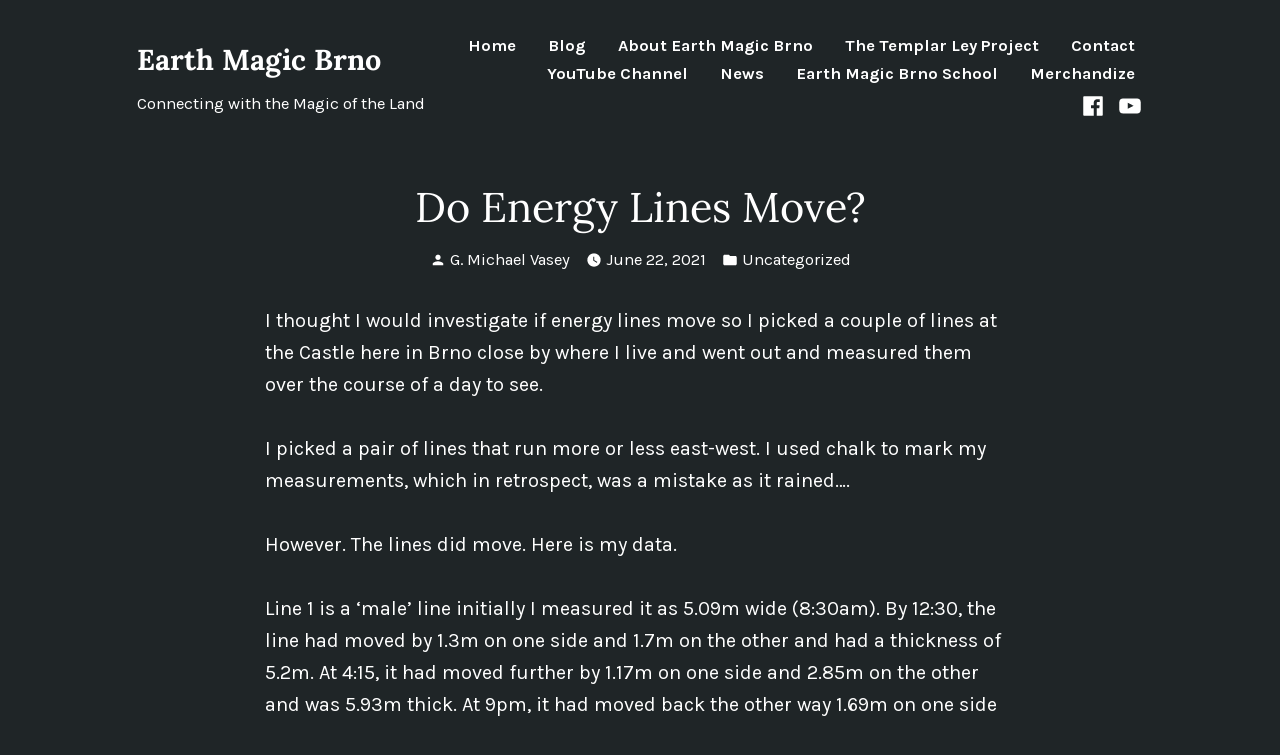

--- FILE ---
content_type: text/html; charset=UTF-8
request_url: https://earthmagicbrno.com/2021/06/22/do-energy-lines-move/
body_size: 30486
content:
<!doctype html>
<html lang="en-US">
<head>
	<meta charset="UTF-8" />
	<meta name="viewport" content="width=device-width, initial-scale=1" />
	<link rel="profile" href="https://gmpg.org/xfn/11" />
	<script type="text/javascript">
/* <![CDATA[ */
(()=>{var e={};e.g=function(){if("object"==typeof globalThis)return globalThis;try{return this||new Function("return this")()}catch(e){if("object"==typeof window)return window}}(),function({ampUrl:n,isCustomizePreview:t,isAmpDevMode:r,noampQueryVarName:o,noampQueryVarValue:s,disabledStorageKey:i,mobileUserAgents:a,regexRegex:c}){if("undefined"==typeof sessionStorage)return;const d=new RegExp(c);if(!a.some((e=>{const n=e.match(d);return!(!n||!new RegExp(n[1],n[2]).test(navigator.userAgent))||navigator.userAgent.includes(e)})))return;e.g.addEventListener("DOMContentLoaded",(()=>{const e=document.getElementById("amp-mobile-version-switcher");if(!e)return;e.hidden=!1;const n=e.querySelector("a[href]");n&&n.addEventListener("click",(()=>{sessionStorage.removeItem(i)}))}));const g=r&&["paired-browsing-non-amp","paired-browsing-amp"].includes(window.name);if(sessionStorage.getItem(i)||t||g)return;const u=new URL(location.href),m=new URL(n);m.hash=u.hash,u.searchParams.has(o)&&s===u.searchParams.get(o)?sessionStorage.setItem(i,"1"):m.href!==u.href&&(window.stop(),location.replace(m.href))}({"ampUrl":"https:\/\/earthmagicbrno.com\/2021\/06\/22\/do-energy-lines-move\/?amp=1","noampQueryVarName":"noamp","noampQueryVarValue":"mobile","disabledStorageKey":"amp_mobile_redirect_disabled","mobileUserAgents":["Mobile","Android","Silk\/","Kindle","BlackBerry","Opera Mini","Opera Mobi"],"regexRegex":"^\\\/((?:.|\\n)+)\\\/([i]*)$","isCustomizePreview":false,"isAmpDevMode":false})})();
/* ]]> */
</script>
<title>Do Energy Lines Move? &#8211; Earth Magic Brno</title>
<meta name='robots' content='max-image-preview:large' />
	<style>img:is([sizes="auto" i], [sizes^="auto," i]) { contain-intrinsic-size: 3000px 1500px }</style>
	<link rel='dns-prefetch' href='//secure.gravatar.com' />
<link rel='dns-prefetch' href='//www.googletagmanager.com' />
<link rel='dns-prefetch' href='//stats.wp.com' />
<link rel='dns-prefetch' href='//fonts.googleapis.com' />
<link rel='dns-prefetch' href='//widgets.wp.com' />
<link rel='dns-prefetch' href='//jetpack.wordpress.com' />
<link rel='dns-prefetch' href='//s0.wp.com' />
<link rel='dns-prefetch' href='//public-api.wordpress.com' />
<link rel='dns-prefetch' href='//0.gravatar.com' />
<link rel='dns-prefetch' href='//1.gravatar.com' />
<link rel='dns-prefetch' href='//2.gravatar.com' />
<link rel='dns-prefetch' href='//pagead2.googlesyndication.com' />
<link rel='preconnect' href='//i0.wp.com' />
<link rel='preconnect' href='//c0.wp.com' />
<link rel="alternate" type="application/rss+xml" title="Earth Magic Brno &raquo; Feed" href="https://earthmagicbrno.com/feed/" />
<link rel="alternate" type="application/rss+xml" title="Earth Magic Brno &raquo; Comments Feed" href="https://earthmagicbrno.com/comments/feed/" />
<link rel="alternate" type="application/rss+xml" title="Earth Magic Brno &raquo; Do Energy Lines Move? Comments Feed" href="https://earthmagicbrno.com/2021/06/22/do-energy-lines-move/feed/" />
<script type="text/javascript">
/* <![CDATA[ */
window._wpemojiSettings = {"baseUrl":"https:\/\/s.w.org\/images\/core\/emoji\/16.0.1\/72x72\/","ext":".png","svgUrl":"https:\/\/s.w.org\/images\/core\/emoji\/16.0.1\/svg\/","svgExt":".svg","source":{"concatemoji":"https:\/\/earthmagicbrno.com\/wp-includes\/js\/wp-emoji-release.min.js?ver=6.8.3"}};
/*! This file is auto-generated */
!function(s,n){var o,i,e;function c(e){try{var t={supportTests:e,timestamp:(new Date).valueOf()};sessionStorage.setItem(o,JSON.stringify(t))}catch(e){}}function p(e,t,n){e.clearRect(0,0,e.canvas.width,e.canvas.height),e.fillText(t,0,0);var t=new Uint32Array(e.getImageData(0,0,e.canvas.width,e.canvas.height).data),a=(e.clearRect(0,0,e.canvas.width,e.canvas.height),e.fillText(n,0,0),new Uint32Array(e.getImageData(0,0,e.canvas.width,e.canvas.height).data));return t.every(function(e,t){return e===a[t]})}function u(e,t){e.clearRect(0,0,e.canvas.width,e.canvas.height),e.fillText(t,0,0);for(var n=e.getImageData(16,16,1,1),a=0;a<n.data.length;a++)if(0!==n.data[a])return!1;return!0}function f(e,t,n,a){switch(t){case"flag":return n(e,"\ud83c\udff3\ufe0f\u200d\u26a7\ufe0f","\ud83c\udff3\ufe0f\u200b\u26a7\ufe0f")?!1:!n(e,"\ud83c\udde8\ud83c\uddf6","\ud83c\udde8\u200b\ud83c\uddf6")&&!n(e,"\ud83c\udff4\udb40\udc67\udb40\udc62\udb40\udc65\udb40\udc6e\udb40\udc67\udb40\udc7f","\ud83c\udff4\u200b\udb40\udc67\u200b\udb40\udc62\u200b\udb40\udc65\u200b\udb40\udc6e\u200b\udb40\udc67\u200b\udb40\udc7f");case"emoji":return!a(e,"\ud83e\udedf")}return!1}function g(e,t,n,a){var r="undefined"!=typeof WorkerGlobalScope&&self instanceof WorkerGlobalScope?new OffscreenCanvas(300,150):s.createElement("canvas"),o=r.getContext("2d",{willReadFrequently:!0}),i=(o.textBaseline="top",o.font="600 32px Arial",{});return e.forEach(function(e){i[e]=t(o,e,n,a)}),i}function t(e){var t=s.createElement("script");t.src=e,t.defer=!0,s.head.appendChild(t)}"undefined"!=typeof Promise&&(o="wpEmojiSettingsSupports",i=["flag","emoji"],n.supports={everything:!0,everythingExceptFlag:!0},e=new Promise(function(e){s.addEventListener("DOMContentLoaded",e,{once:!0})}),new Promise(function(t){var n=function(){try{var e=JSON.parse(sessionStorage.getItem(o));if("object"==typeof e&&"number"==typeof e.timestamp&&(new Date).valueOf()<e.timestamp+604800&&"object"==typeof e.supportTests)return e.supportTests}catch(e){}return null}();if(!n){if("undefined"!=typeof Worker&&"undefined"!=typeof OffscreenCanvas&&"undefined"!=typeof URL&&URL.createObjectURL&&"undefined"!=typeof Blob)try{var e="postMessage("+g.toString()+"("+[JSON.stringify(i),f.toString(),p.toString(),u.toString()].join(",")+"));",a=new Blob([e],{type:"text/javascript"}),r=new Worker(URL.createObjectURL(a),{name:"wpTestEmojiSupports"});return void(r.onmessage=function(e){c(n=e.data),r.terminate(),t(n)})}catch(e){}c(n=g(i,f,p,u))}t(n)}).then(function(e){for(var t in e)n.supports[t]=e[t],n.supports.everything=n.supports.everything&&n.supports[t],"flag"!==t&&(n.supports.everythingExceptFlag=n.supports.everythingExceptFlag&&n.supports[t]);n.supports.everythingExceptFlag=n.supports.everythingExceptFlag&&!n.supports.flag,n.DOMReady=!1,n.readyCallback=function(){n.DOMReady=!0}}).then(function(){return e}).then(function(){var e;n.supports.everything||(n.readyCallback(),(e=n.source||{}).concatemoji?t(e.concatemoji):e.wpemoji&&e.twemoji&&(t(e.twemoji),t(e.wpemoji)))}))}((window,document),window._wpemojiSettings);
/* ]]> */
</script>
<style type="text/css" media="all">
.wpautoterms-footer{background-color:#ffffff;text-align:center;}
.wpautoterms-footer a{color:#000000;font-family:Arial, sans-serif;font-size:14px;}
.wpautoterms-footer .separator{color:#cccccc;font-family:Arial, sans-serif;font-size:14px;}</style>
<link rel='stylesheet' id='all-css-36896458bda2c2f5a46d4fd7ce6b182f' href='https://earthmagicbrno.com/_static/??-eJydktFOwzAMRX+ILKoEAx4QL5P4AD4ApYnpvCVxFCeD/j1ut04botPYW2/[base64]/aUkgUpZCv2JfjTMeHWUGC6CBaFPFGK+Ncr98PazT28aYAl1nLDZRk7FYHcnWAPG6Bf23RHPMhMaZpass2YxrulM/VnxONSy237HdXd5sS8tpkcOOgwyfG7rqgTBaNV5464jMxBXwNL83j8vmpeWiW9z8GiYKd' type='text/css' media='all' />
<link rel='stylesheet' id='print-css-fb6ed2dfa192add1084958511a20f256' href='https://earthmagicbrno.com/wp-content/themes/varia/print.css?m=1682669132' type='text/css' media='print' />
<style id='wp-emoji-styles-inline-css'>

	img.wp-smiley, img.emoji {
		display: inline !important;
		border: none !important;
		box-shadow: none !important;
		height: 1em !important;
		width: 1em !important;
		margin: 0 0.07em !important;
		vertical-align: -0.1em !important;
		background: none !important;
		padding: 0 !important;
	}
</style>
<style id='classic-theme-styles-inline-css'>
.wp-block-button__link{background-color:#32373c;border-radius:9999px;box-shadow:none;color:#fff;font-size:1.125em;padding:calc(.667em + 2px) calc(1.333em + 2px);text-decoration:none}.wp-block-file__button{background:#32373c;color:#fff}.wp-block-accordion-heading{margin:0}.wp-block-accordion-heading__toggle{background-color:inherit!important;color:inherit!important}.wp-block-accordion-heading__toggle:not(:focus-visible){outline:none}.wp-block-accordion-heading__toggle:focus,.wp-block-accordion-heading__toggle:hover{background-color:inherit!important;border:none;box-shadow:none;color:inherit;padding:var(--wp--preset--spacing--20,1em) 0;text-decoration:none}.wp-block-accordion-heading__toggle:focus-visible{outline:auto;outline-offset:0}
</style>
<style id='jetpack-sharing-buttons-style-inline-css'>
.jetpack-sharing-buttons__services-list{display:flex;flex-direction:row;flex-wrap:wrap;gap:0;list-style-type:none;margin:5px;padding:0}.jetpack-sharing-buttons__services-list.has-small-icon-size{font-size:12px}.jetpack-sharing-buttons__services-list.has-normal-icon-size{font-size:16px}.jetpack-sharing-buttons__services-list.has-large-icon-size{font-size:24px}.jetpack-sharing-buttons__services-list.has-huge-icon-size{font-size:36px}@media print{.jetpack-sharing-buttons__services-list{display:none!important}}.editor-styles-wrapper .wp-block-jetpack-sharing-buttons{gap:0;padding-inline-start:0}ul.jetpack-sharing-buttons__services-list.has-background{padding:1.25em 2.375em}
</style>
<style id='global-styles-inline-css'>
:root{--wp--preset--aspect-ratio--square: 1;--wp--preset--aspect-ratio--4-3: 4/3;--wp--preset--aspect-ratio--3-4: 3/4;--wp--preset--aspect-ratio--3-2: 3/2;--wp--preset--aspect-ratio--2-3: 2/3;--wp--preset--aspect-ratio--16-9: 16/9;--wp--preset--aspect-ratio--9-16: 9/16;--wp--preset--color--black: #000000;--wp--preset--color--cyan-bluish-gray: #abb8c3;--wp--preset--color--white: #ffffff;--wp--preset--color--pale-pink: #f78da7;--wp--preset--color--vivid-red: #cf2e2e;--wp--preset--color--luminous-vivid-orange: #ff6900;--wp--preset--color--luminous-vivid-amber: #fcb900;--wp--preset--color--light-green-cyan: #7bdcb5;--wp--preset--color--vivid-green-cyan: #00d084;--wp--preset--color--pale-cyan-blue: #8ed1fc;--wp--preset--color--vivid-cyan-blue: #0693e3;--wp--preset--color--vivid-purple: #9b51e0;--wp--preset--color--primary: #9fd3e8;--wp--preset--color--secondary: #fbe6aa;--wp--preset--color--background: #1f2527;--wp--preset--color--foreground: #ffffff;--wp--preset--color--foreground-light: #ffffff;--wp--preset--color--foreground-dark: #ffffff;--wp--preset--gradient--vivid-cyan-blue-to-vivid-purple: linear-gradient(135deg,rgb(6,147,227) 0%,rgb(155,81,224) 100%);--wp--preset--gradient--light-green-cyan-to-vivid-green-cyan: linear-gradient(135deg,rgb(122,220,180) 0%,rgb(0,208,130) 100%);--wp--preset--gradient--luminous-vivid-amber-to-luminous-vivid-orange: linear-gradient(135deg,rgb(252,185,0) 0%,rgb(255,105,0) 100%);--wp--preset--gradient--luminous-vivid-orange-to-vivid-red: linear-gradient(135deg,rgb(255,105,0) 0%,rgb(207,46,46) 100%);--wp--preset--gradient--very-light-gray-to-cyan-bluish-gray: linear-gradient(135deg,rgb(238,238,238) 0%,rgb(169,184,195) 100%);--wp--preset--gradient--cool-to-warm-spectrum: linear-gradient(135deg,rgb(74,234,220) 0%,rgb(151,120,209) 20%,rgb(207,42,186) 40%,rgb(238,44,130) 60%,rgb(251,105,98) 80%,rgb(254,248,76) 100%);--wp--preset--gradient--blush-light-purple: linear-gradient(135deg,rgb(255,206,236) 0%,rgb(152,150,240) 100%);--wp--preset--gradient--blush-bordeaux: linear-gradient(135deg,rgb(254,205,165) 0%,rgb(254,45,45) 50%,rgb(107,0,62) 100%);--wp--preset--gradient--luminous-dusk: linear-gradient(135deg,rgb(255,203,112) 0%,rgb(199,81,192) 50%,rgb(65,88,208) 100%);--wp--preset--gradient--pale-ocean: linear-gradient(135deg,rgb(255,245,203) 0%,rgb(182,227,212) 50%,rgb(51,167,181) 100%);--wp--preset--gradient--electric-grass: linear-gradient(135deg,rgb(202,248,128) 0%,rgb(113,206,126) 100%);--wp--preset--gradient--midnight: linear-gradient(135deg,rgb(2,3,129) 0%,rgb(40,116,252) 100%);--wp--preset--font-size--small: 16.6667px;--wp--preset--font-size--medium: 20px;--wp--preset--font-size--large: 28.8px;--wp--preset--font-size--x-large: 42px;--wp--preset--font-size--normal: 20px;--wp--preset--font-size--huge: 34.5667px;--wp--preset--font-family--albert-sans: 'Albert Sans', sans-serif;--wp--preset--font-family--alegreya: Alegreya, serif;--wp--preset--font-family--arvo: Arvo, serif;--wp--preset--font-family--bodoni-moda: 'Bodoni Moda', serif;--wp--preset--font-family--bricolage-grotesque: 'Bricolage Grotesque', sans-serif;--wp--preset--font-family--cabin: Cabin, sans-serif;--wp--preset--font-family--chivo: Chivo, sans-serif;--wp--preset--font-family--commissioner: Commissioner, sans-serif;--wp--preset--font-family--cormorant: Cormorant, serif;--wp--preset--font-family--courier-prime: 'Courier Prime', monospace;--wp--preset--font-family--crimson-pro: 'Crimson Pro', serif;--wp--preset--font-family--dm-mono: 'DM Mono', monospace;--wp--preset--font-family--dm-sans: 'DM Sans', sans-serif;--wp--preset--font-family--dm-serif-display: 'DM Serif Display', serif;--wp--preset--font-family--domine: Domine, serif;--wp--preset--font-family--eb-garamond: 'EB Garamond', serif;--wp--preset--font-family--epilogue: Epilogue, sans-serif;--wp--preset--font-family--fahkwang: Fahkwang, sans-serif;--wp--preset--font-family--figtree: Figtree, sans-serif;--wp--preset--font-family--fira-sans: 'Fira Sans', sans-serif;--wp--preset--font-family--fjalla-one: 'Fjalla One', sans-serif;--wp--preset--font-family--fraunces: Fraunces, serif;--wp--preset--font-family--gabarito: Gabarito, system-ui;--wp--preset--font-family--ibm-plex-mono: 'IBM Plex Mono', monospace;--wp--preset--font-family--ibm-plex-sans: 'IBM Plex Sans', sans-serif;--wp--preset--font-family--ibarra-real-nova: 'Ibarra Real Nova', serif;--wp--preset--font-family--instrument-serif: 'Instrument Serif', serif;--wp--preset--font-family--inter: Inter, sans-serif;--wp--preset--font-family--josefin-sans: 'Josefin Sans', sans-serif;--wp--preset--font-family--jost: Jost, sans-serif;--wp--preset--font-family--libre-baskerville: 'Libre Baskerville', serif;--wp--preset--font-family--libre-franklin: 'Libre Franklin', sans-serif;--wp--preset--font-family--literata: Literata, serif;--wp--preset--font-family--lora: Lora, serif;--wp--preset--font-family--merriweather: Merriweather, serif;--wp--preset--font-family--montserrat: Montserrat, sans-serif;--wp--preset--font-family--newsreader: Newsreader, serif;--wp--preset--font-family--noto-sans-mono: 'Noto Sans Mono', sans-serif;--wp--preset--font-family--nunito: Nunito, sans-serif;--wp--preset--font-family--open-sans: 'Open Sans', sans-serif;--wp--preset--font-family--overpass: Overpass, sans-serif;--wp--preset--font-family--pt-serif: 'PT Serif', serif;--wp--preset--font-family--petrona: Petrona, serif;--wp--preset--font-family--piazzolla: Piazzolla, serif;--wp--preset--font-family--playfair-display: 'Playfair Display', serif;--wp--preset--font-family--plus-jakarta-sans: 'Plus Jakarta Sans', sans-serif;--wp--preset--font-family--poppins: Poppins, sans-serif;--wp--preset--font-family--raleway: Raleway, sans-serif;--wp--preset--font-family--roboto: Roboto, sans-serif;--wp--preset--font-family--roboto-slab: 'Roboto Slab', serif;--wp--preset--font-family--rubik: Rubik, sans-serif;--wp--preset--font-family--rufina: Rufina, serif;--wp--preset--font-family--sora: Sora, sans-serif;--wp--preset--font-family--source-sans-3: 'Source Sans 3', sans-serif;--wp--preset--font-family--source-serif-4: 'Source Serif 4', serif;--wp--preset--font-family--space-mono: 'Space Mono', monospace;--wp--preset--font-family--syne: Syne, sans-serif;--wp--preset--font-family--texturina: Texturina, serif;--wp--preset--font-family--urbanist: Urbanist, sans-serif;--wp--preset--font-family--work-sans: 'Work Sans', sans-serif;--wp--preset--spacing--20: 0.44rem;--wp--preset--spacing--30: 0.67rem;--wp--preset--spacing--40: 1rem;--wp--preset--spacing--50: 1.5rem;--wp--preset--spacing--60: 2.25rem;--wp--preset--spacing--70: 3.38rem;--wp--preset--spacing--80: 5.06rem;--wp--preset--shadow--natural: 6px 6px 9px rgba(0, 0, 0, 0.2);--wp--preset--shadow--deep: 12px 12px 50px rgba(0, 0, 0, 0.4);--wp--preset--shadow--sharp: 6px 6px 0px rgba(0, 0, 0, 0.2);--wp--preset--shadow--outlined: 6px 6px 0px -3px rgb(255, 255, 255), 6px 6px rgb(0, 0, 0);--wp--preset--shadow--crisp: 6px 6px 0px rgb(0, 0, 0);}:where(body) { margin: 0; }:where(.wp-site-blocks) > * { margin-block-start: 24px; margin-block-end: 0; }:where(.wp-site-blocks) > :first-child { margin-block-start: 0; }:where(.wp-site-blocks) > :last-child { margin-block-end: 0; }:root { --wp--style--block-gap: 24px; }:root :where(.is-layout-flow) > :first-child{margin-block-start: 0;}:root :where(.is-layout-flow) > :last-child{margin-block-end: 0;}:root :where(.is-layout-flow) > *{margin-block-start: 24px;margin-block-end: 0;}:root :where(.is-layout-constrained) > :first-child{margin-block-start: 0;}:root :where(.is-layout-constrained) > :last-child{margin-block-end: 0;}:root :where(.is-layout-constrained) > *{margin-block-start: 24px;margin-block-end: 0;}:root :where(.is-layout-flex){gap: 24px;}:root :where(.is-layout-grid){gap: 24px;}body .is-layout-flex{display: flex;}.is-layout-flex{flex-wrap: wrap;align-items: center;}.is-layout-flex > :is(*, div){margin: 0;}body .is-layout-grid{display: grid;}.is-layout-grid > :is(*, div){margin: 0;}body{padding-top: 0px;padding-right: 0px;padding-bottom: 0px;padding-left: 0px;}:root :where(.wp-element-button, .wp-block-button__link){background-color: #32373c;border-width: 0;color: #fff;font-family: inherit;font-size: inherit;font-style: inherit;font-weight: inherit;letter-spacing: inherit;line-height: inherit;padding-top: calc(0.667em + 2px);padding-right: calc(1.333em + 2px);padding-bottom: calc(0.667em + 2px);padding-left: calc(1.333em + 2px);text-decoration: none;text-transform: inherit;}.has-black-color{color: var(--wp--preset--color--black) !important;}.has-cyan-bluish-gray-color{color: var(--wp--preset--color--cyan-bluish-gray) !important;}.has-white-color{color: var(--wp--preset--color--white) !important;}.has-pale-pink-color{color: var(--wp--preset--color--pale-pink) !important;}.has-vivid-red-color{color: var(--wp--preset--color--vivid-red) !important;}.has-luminous-vivid-orange-color{color: var(--wp--preset--color--luminous-vivid-orange) !important;}.has-luminous-vivid-amber-color{color: var(--wp--preset--color--luminous-vivid-amber) !important;}.has-light-green-cyan-color{color: var(--wp--preset--color--light-green-cyan) !important;}.has-vivid-green-cyan-color{color: var(--wp--preset--color--vivid-green-cyan) !important;}.has-pale-cyan-blue-color{color: var(--wp--preset--color--pale-cyan-blue) !important;}.has-vivid-cyan-blue-color{color: var(--wp--preset--color--vivid-cyan-blue) !important;}.has-vivid-purple-color{color: var(--wp--preset--color--vivid-purple) !important;}.has-primary-color{color: var(--wp--preset--color--primary) !important;}.has-secondary-color{color: var(--wp--preset--color--secondary) !important;}.has-background-color{color: var(--wp--preset--color--background) !important;}.has-foreground-color{color: var(--wp--preset--color--foreground) !important;}.has-foreground-light-color{color: var(--wp--preset--color--foreground-light) !important;}.has-foreground-dark-color{color: var(--wp--preset--color--foreground-dark) !important;}.has-black-background-color{background-color: var(--wp--preset--color--black) !important;}.has-cyan-bluish-gray-background-color{background-color: var(--wp--preset--color--cyan-bluish-gray) !important;}.has-white-background-color{background-color: var(--wp--preset--color--white) !important;}.has-pale-pink-background-color{background-color: var(--wp--preset--color--pale-pink) !important;}.has-vivid-red-background-color{background-color: var(--wp--preset--color--vivid-red) !important;}.has-luminous-vivid-orange-background-color{background-color: var(--wp--preset--color--luminous-vivid-orange) !important;}.has-luminous-vivid-amber-background-color{background-color: var(--wp--preset--color--luminous-vivid-amber) !important;}.has-light-green-cyan-background-color{background-color: var(--wp--preset--color--light-green-cyan) !important;}.has-vivid-green-cyan-background-color{background-color: var(--wp--preset--color--vivid-green-cyan) !important;}.has-pale-cyan-blue-background-color{background-color: var(--wp--preset--color--pale-cyan-blue) !important;}.has-vivid-cyan-blue-background-color{background-color: var(--wp--preset--color--vivid-cyan-blue) !important;}.has-vivid-purple-background-color{background-color: var(--wp--preset--color--vivid-purple) !important;}.has-primary-background-color{background-color: var(--wp--preset--color--primary) !important;}.has-secondary-background-color{background-color: var(--wp--preset--color--secondary) !important;}.has-background-background-color{background-color: var(--wp--preset--color--background) !important;}.has-foreground-background-color{background-color: var(--wp--preset--color--foreground) !important;}.has-foreground-light-background-color{background-color: var(--wp--preset--color--foreground-light) !important;}.has-foreground-dark-background-color{background-color: var(--wp--preset--color--foreground-dark) !important;}.has-black-border-color{border-color: var(--wp--preset--color--black) !important;}.has-cyan-bluish-gray-border-color{border-color: var(--wp--preset--color--cyan-bluish-gray) !important;}.has-white-border-color{border-color: var(--wp--preset--color--white) !important;}.has-pale-pink-border-color{border-color: var(--wp--preset--color--pale-pink) !important;}.has-vivid-red-border-color{border-color: var(--wp--preset--color--vivid-red) !important;}.has-luminous-vivid-orange-border-color{border-color: var(--wp--preset--color--luminous-vivid-orange) !important;}.has-luminous-vivid-amber-border-color{border-color: var(--wp--preset--color--luminous-vivid-amber) !important;}.has-light-green-cyan-border-color{border-color: var(--wp--preset--color--light-green-cyan) !important;}.has-vivid-green-cyan-border-color{border-color: var(--wp--preset--color--vivid-green-cyan) !important;}.has-pale-cyan-blue-border-color{border-color: var(--wp--preset--color--pale-cyan-blue) !important;}.has-vivid-cyan-blue-border-color{border-color: var(--wp--preset--color--vivid-cyan-blue) !important;}.has-vivid-purple-border-color{border-color: var(--wp--preset--color--vivid-purple) !important;}.has-primary-border-color{border-color: var(--wp--preset--color--primary) !important;}.has-secondary-border-color{border-color: var(--wp--preset--color--secondary) !important;}.has-background-border-color{border-color: var(--wp--preset--color--background) !important;}.has-foreground-border-color{border-color: var(--wp--preset--color--foreground) !important;}.has-foreground-light-border-color{border-color: var(--wp--preset--color--foreground-light) !important;}.has-foreground-dark-border-color{border-color: var(--wp--preset--color--foreground-dark) !important;}.has-vivid-cyan-blue-to-vivid-purple-gradient-background{background: var(--wp--preset--gradient--vivid-cyan-blue-to-vivid-purple) !important;}.has-light-green-cyan-to-vivid-green-cyan-gradient-background{background: var(--wp--preset--gradient--light-green-cyan-to-vivid-green-cyan) !important;}.has-luminous-vivid-amber-to-luminous-vivid-orange-gradient-background{background: var(--wp--preset--gradient--luminous-vivid-amber-to-luminous-vivid-orange) !important;}.has-luminous-vivid-orange-to-vivid-red-gradient-background{background: var(--wp--preset--gradient--luminous-vivid-orange-to-vivid-red) !important;}.has-very-light-gray-to-cyan-bluish-gray-gradient-background{background: var(--wp--preset--gradient--very-light-gray-to-cyan-bluish-gray) !important;}.has-cool-to-warm-spectrum-gradient-background{background: var(--wp--preset--gradient--cool-to-warm-spectrum) !important;}.has-blush-light-purple-gradient-background{background: var(--wp--preset--gradient--blush-light-purple) !important;}.has-blush-bordeaux-gradient-background{background: var(--wp--preset--gradient--blush-bordeaux) !important;}.has-luminous-dusk-gradient-background{background: var(--wp--preset--gradient--luminous-dusk) !important;}.has-pale-ocean-gradient-background{background: var(--wp--preset--gradient--pale-ocean) !important;}.has-electric-grass-gradient-background{background: var(--wp--preset--gradient--electric-grass) !important;}.has-midnight-gradient-background{background: var(--wp--preset--gradient--midnight) !important;}.has-small-font-size{font-size: var(--wp--preset--font-size--small) !important;}.has-medium-font-size{font-size: var(--wp--preset--font-size--medium) !important;}.has-large-font-size{font-size: var(--wp--preset--font-size--large) !important;}.has-x-large-font-size{font-size: var(--wp--preset--font-size--x-large) !important;}.has-normal-font-size{font-size: var(--wp--preset--font-size--normal) !important;}.has-huge-font-size{font-size: var(--wp--preset--font-size--huge) !important;}.has-albert-sans-font-family{font-family: var(--wp--preset--font-family--albert-sans) !important;}.has-alegreya-font-family{font-family: var(--wp--preset--font-family--alegreya) !important;}.has-arvo-font-family{font-family: var(--wp--preset--font-family--arvo) !important;}.has-bodoni-moda-font-family{font-family: var(--wp--preset--font-family--bodoni-moda) !important;}.has-bricolage-grotesque-font-family{font-family: var(--wp--preset--font-family--bricolage-grotesque) !important;}.has-cabin-font-family{font-family: var(--wp--preset--font-family--cabin) !important;}.has-chivo-font-family{font-family: var(--wp--preset--font-family--chivo) !important;}.has-commissioner-font-family{font-family: var(--wp--preset--font-family--commissioner) !important;}.has-cormorant-font-family{font-family: var(--wp--preset--font-family--cormorant) !important;}.has-courier-prime-font-family{font-family: var(--wp--preset--font-family--courier-prime) !important;}.has-crimson-pro-font-family{font-family: var(--wp--preset--font-family--crimson-pro) !important;}.has-dm-mono-font-family{font-family: var(--wp--preset--font-family--dm-mono) !important;}.has-dm-sans-font-family{font-family: var(--wp--preset--font-family--dm-sans) !important;}.has-dm-serif-display-font-family{font-family: var(--wp--preset--font-family--dm-serif-display) !important;}.has-domine-font-family{font-family: var(--wp--preset--font-family--domine) !important;}.has-eb-garamond-font-family{font-family: var(--wp--preset--font-family--eb-garamond) !important;}.has-epilogue-font-family{font-family: var(--wp--preset--font-family--epilogue) !important;}.has-fahkwang-font-family{font-family: var(--wp--preset--font-family--fahkwang) !important;}.has-figtree-font-family{font-family: var(--wp--preset--font-family--figtree) !important;}.has-fira-sans-font-family{font-family: var(--wp--preset--font-family--fira-sans) !important;}.has-fjalla-one-font-family{font-family: var(--wp--preset--font-family--fjalla-one) !important;}.has-fraunces-font-family{font-family: var(--wp--preset--font-family--fraunces) !important;}.has-gabarito-font-family{font-family: var(--wp--preset--font-family--gabarito) !important;}.has-ibm-plex-mono-font-family{font-family: var(--wp--preset--font-family--ibm-plex-mono) !important;}.has-ibm-plex-sans-font-family{font-family: var(--wp--preset--font-family--ibm-plex-sans) !important;}.has-ibarra-real-nova-font-family{font-family: var(--wp--preset--font-family--ibarra-real-nova) !important;}.has-instrument-serif-font-family{font-family: var(--wp--preset--font-family--instrument-serif) !important;}.has-inter-font-family{font-family: var(--wp--preset--font-family--inter) !important;}.has-josefin-sans-font-family{font-family: var(--wp--preset--font-family--josefin-sans) !important;}.has-jost-font-family{font-family: var(--wp--preset--font-family--jost) !important;}.has-libre-baskerville-font-family{font-family: var(--wp--preset--font-family--libre-baskerville) !important;}.has-libre-franklin-font-family{font-family: var(--wp--preset--font-family--libre-franklin) !important;}.has-literata-font-family{font-family: var(--wp--preset--font-family--literata) !important;}.has-lora-font-family{font-family: var(--wp--preset--font-family--lora) !important;}.has-merriweather-font-family{font-family: var(--wp--preset--font-family--merriweather) !important;}.has-montserrat-font-family{font-family: var(--wp--preset--font-family--montserrat) !important;}.has-newsreader-font-family{font-family: var(--wp--preset--font-family--newsreader) !important;}.has-noto-sans-mono-font-family{font-family: var(--wp--preset--font-family--noto-sans-mono) !important;}.has-nunito-font-family{font-family: var(--wp--preset--font-family--nunito) !important;}.has-open-sans-font-family{font-family: var(--wp--preset--font-family--open-sans) !important;}.has-overpass-font-family{font-family: var(--wp--preset--font-family--overpass) !important;}.has-pt-serif-font-family{font-family: var(--wp--preset--font-family--pt-serif) !important;}.has-petrona-font-family{font-family: var(--wp--preset--font-family--petrona) !important;}.has-piazzolla-font-family{font-family: var(--wp--preset--font-family--piazzolla) !important;}.has-playfair-display-font-family{font-family: var(--wp--preset--font-family--playfair-display) !important;}.has-plus-jakarta-sans-font-family{font-family: var(--wp--preset--font-family--plus-jakarta-sans) !important;}.has-poppins-font-family{font-family: var(--wp--preset--font-family--poppins) !important;}.has-raleway-font-family{font-family: var(--wp--preset--font-family--raleway) !important;}.has-roboto-font-family{font-family: var(--wp--preset--font-family--roboto) !important;}.has-roboto-slab-font-family{font-family: var(--wp--preset--font-family--roboto-slab) !important;}.has-rubik-font-family{font-family: var(--wp--preset--font-family--rubik) !important;}.has-rufina-font-family{font-family: var(--wp--preset--font-family--rufina) !important;}.has-sora-font-family{font-family: var(--wp--preset--font-family--sora) !important;}.has-source-sans-3-font-family{font-family: var(--wp--preset--font-family--source-sans-3) !important;}.has-source-serif-4-font-family{font-family: var(--wp--preset--font-family--source-serif-4) !important;}.has-space-mono-font-family{font-family: var(--wp--preset--font-family--space-mono) !important;}.has-syne-font-family{font-family: var(--wp--preset--font-family--syne) !important;}.has-texturina-font-family{font-family: var(--wp--preset--font-family--texturina) !important;}.has-urbanist-font-family{font-family: var(--wp--preset--font-family--urbanist) !important;}.has-work-sans-font-family{font-family: var(--wp--preset--font-family--work-sans) !important;}
:root :where(.wp-block-pullquote){font-size: 1.5em;line-height: 1.6;}
</style>
<link rel='stylesheet' id='dashicons-css' href='https://earthmagicbrno.com/wp-includes/css/dashicons.min.css?ver=6.8.3' media='all' />
<link crossorigin="anonymous" rel='stylesheet' id='alves-fonts-css' href='https://fonts.googleapis.com/css?family=Lora%3A400%2C700%2C400italic%2C700italic%7CKarla%3A400%2C700%2C400italic%2C700italic&#038;subset=latin%2Clatin-ext' media='all' />
<style id='jetpack-global-styles-frontend-style-inline-css'>
:root { --font-headings: unset; --font-base: unset; --font-headings-default: -apple-system,BlinkMacSystemFont,"Segoe UI",Roboto,Oxygen-Sans,Ubuntu,Cantarell,"Helvetica Neue",sans-serif; --font-base-default: -apple-system,BlinkMacSystemFont,"Segoe UI",Roboto,Oxygen-Sans,Ubuntu,Cantarell,"Helvetica Neue",sans-serif;}
</style>
<script type="text/javascript" src="https://earthmagicbrno.com/wp-includes/js/jquery/jquery.min.js?ver=3.7.1" id="jquery-core-js"></script>
<script type='text/javascript'  src='https://earthmagicbrno.com/wp-includes/js/jquery/jquery-migrate.min.js?m=1694074216'></script>
<script type="text/javascript" src="https://earthmagicbrno.com/wp-content/plugins/gutenberg/build/scripts/dom-ready/index.min.js?ver=a06281ae5cf5500e9317" id="wp-dom-ready-js"></script>
<script type='text/javascript'  src='https://earthmagicbrno.com/wp-content/plugins/auto-terms-of-service-and-privacy-policy/js/base.js?m=1769642447'></script>

<!-- Google tag (gtag.js) snippet added by Site Kit -->
<!-- Google Analytics snippet added by Site Kit -->
<script type="text/javascript" src="https://www.googletagmanager.com/gtag/js?id=G-Q2W4HVV0GK" id="google_gtagjs-js" async></script>
<script type="text/javascript" id="google_gtagjs-js-after">
/* <![CDATA[ */
window.dataLayer = window.dataLayer || [];function gtag(){dataLayer.push(arguments);}
gtag("set","linker",{"domains":["earthmagicbrno.com"]});
gtag("js", new Date());
gtag("set", "developer_id.dZTNiMT", true);
gtag("config", "G-Q2W4HVV0GK");
/* ]]> */
</script>
<link rel="https://api.w.org/" href="https://earthmagicbrno.com/wp-json/" /><link rel="alternate" title="JSON" type="application/json" href="https://earthmagicbrno.com/wp-json/wp/v2/posts/543" /><link rel="EditURI" type="application/rsd+xml" title="RSD" href="https://earthmagicbrno.com/xmlrpc.php?rsd" />
<meta name="generator" content="WordPress 6.8.3" />
<link rel="canonical" href="https://earthmagicbrno.com/2021/06/22/do-energy-lines-move/" />
<link rel='shortlink' href='https://wp.me/peLfCz-8L' />
<link rel="alternate" title="oEmbed (JSON)" type="application/json+oembed" href="https://earthmagicbrno.com/wp-json/oembed/1.0/embed?url=https%3A%2F%2Fearthmagicbrno.com%2F2021%2F06%2F22%2Fdo-energy-lines-move%2F" />
<link rel="alternate" title="oEmbed (XML)" type="text/xml+oembed" href="https://earthmagicbrno.com/wp-json/oembed/1.0/embed?url=https%3A%2F%2Fearthmagicbrno.com%2F2021%2F06%2F22%2Fdo-energy-lines-move%2F&#038;format=xml" />
<meta name="generator" content="Site Kit by Google 1.171.0" /><link rel="alternate" type="text/html" media="only screen and (max-width: 640px)" href="https://earthmagicbrno.com/2021/06/22/do-energy-lines-move/?amp=1">	<style>img#wpstats{display:none}</style>
		
<!-- Google AdSense meta tags added by Site Kit -->
<meta name="google-adsense-platform-account" content="ca-host-pub-2644536267352236">
<meta name="google-adsense-platform-domain" content="sitekit.withgoogle.com">
<!-- End Google AdSense meta tags added by Site Kit -->
<meta name="description" content="I thought I would investigate if energy lines move so I picked a couple of lines at the Castle here in Brno close by where I live and went out and measured them over the course of a day to see. I picked a pair of lines that run more or less east-west. I used&hellip;" />
<link rel="amphtml" href="https://earthmagicbrno.com/2021/06/22/do-energy-lines-move/?amp=1">
<!-- Google AdSense snippet added by Site Kit -->
<script type="text/javascript" async="async" src="https://pagead2.googlesyndication.com/pagead/js/adsbygoogle.js?client=ca-pub-2771840973288265&amp;host=ca-host-pub-2644536267352236" crossorigin="anonymous"></script>

<!-- End Google AdSense snippet added by Site Kit -->
<style>#amp-mobile-version-switcher{left:0;position:absolute;width:100%;z-index:100}#amp-mobile-version-switcher>a{background-color:#444;border:0;color:#eaeaea;display:block;font-family:-apple-system,BlinkMacSystemFont,Segoe UI,Roboto,Oxygen-Sans,Ubuntu,Cantarell,Helvetica Neue,sans-serif;font-size:16px;font-weight:600;padding:15px 0;text-align:center;-webkit-text-decoration:none;text-decoration:none}#amp-mobile-version-switcher>a:active,#amp-mobile-version-switcher>a:focus,#amp-mobile-version-switcher>a:hover{-webkit-text-decoration:underline;text-decoration:underline}</style>
<!-- Jetpack Open Graph Tags -->
<meta property="og:type" content="article" />
<meta property="og:title" content="Do Energy Lines Move?" />
<meta property="og:url" content="https://earthmagicbrno.com/2021/06/22/do-energy-lines-move/" />
<meta property="og:description" content="I thought I would investigate if energy lines move so I picked a couple of lines at the Castle here in Brno close by where I live and went out and measured them over the course of a day to see. I p…" />
<meta property="article:published_time" content="2021-06-22T08:18:15+00:00" />
<meta property="article:modified_time" content="2021-06-22T08:18:15+00:00" />
<meta property="og:site_name" content="Earth Magic Brno" />
<meta property="og:image" content="https://i0.wp.com/earthmagicbrno.com/wp-content/uploads/2021/06/img_4730.heic_.jpeg" />
<meta property="og:image:secure_url" content="https://i0.wp.com/earthmagicbrno.com/wp-content/uploads/2021/06/img_4730.heic_.jpeg" />
<meta property="og:image" content="https://i0.wp.com/earthmagicbrno.com/wp-content/uploads/2021/06/img_4731.heic_.jpeg" />
<meta property="og:image:secure_url" content="https://i0.wp.com/earthmagicbrno.com/wp-content/uploads/2021/06/img_4731.heic_.jpeg" />
<meta property="og:image" content="https://i0.wp.com/earthmagicbrno.com/wp-content/uploads/2021/06/img_4732.heic_.jpeg" />
<meta property="og:image:secure_url" content="https://i0.wp.com/earthmagicbrno.com/wp-content/uploads/2021/06/img_4732.heic_.jpeg" />
<meta property="og:image" content="https://i0.wp.com/earthmagicbrno.com/wp-content/uploads/2021/06/img_4733.heic_.jpeg" />
<meta property="og:image:secure_url" content="https://i0.wp.com/earthmagicbrno.com/wp-content/uploads/2021/06/img_4733.heic_.jpeg" />
<meta property="og:image" content="https://earthmagicbrno.com/wp-content/uploads/2021/06/img_4730.heic_.jpeg" />
<meta property="og:image:secure_url" content="https://i0.wp.com/earthmagicbrno.com/wp-content/uploads/2021/06/img_4730.heic_.jpeg?ssl=1" />
<meta property="og:image" content="https://earthmagicbrno.com/wp-content/uploads/2021/06/img_4731.heic_.jpeg" />
<meta property="og:image:secure_url" content="https://i0.wp.com/earthmagicbrno.com/wp-content/uploads/2021/06/img_4731.heic_.jpeg?ssl=1" />
<meta property="og:image" content="https://earthmagicbrno.com/wp-content/uploads/2021/06/img_4732.heic_.jpeg" />
<meta property="og:image:secure_url" content="https://i0.wp.com/earthmagicbrno.com/wp-content/uploads/2021/06/img_4732.heic_.jpeg?ssl=1" />
<meta property="og:image" content="https://earthmagicbrno.com/wp-content/uploads/2021/06/img_4733.heic_.jpeg" />
<meta property="og:image:secure_url" content="https://i0.wp.com/earthmagicbrno.com/wp-content/uploads/2021/06/img_4733.heic_.jpeg?ssl=1" />
<meta property="og:image:width" content="1512" />
<meta property="og:image:height" content="2016" />
<meta property="og:image:alt" content="" />
<meta property="og:locale" content="en_US" />
<meta name="twitter:text:title" content="Do Energy Lines Move?" />
<meta name="twitter:image" content="https://i0.wp.com/earthmagicbrno.com/wp-content/uploads/2021/06/img_4730.heic_.jpeg?w=640" />
<meta name="twitter:card" content="summary_large_image" />

<!-- End Jetpack Open Graph Tags -->
<style id='wp-fonts-local'>
@font-face{font-family:"Albert Sans";font-style:normal;font-weight:100;font-display:fallback;src:url('https://fonts.gstatic.com/s/albertsans/v1/i7dZIFdwYjGaAMFtZd_QA3xXSKZqhr-TenSHq5L_qY32TxAj1g.woff2') format('woff2');}
@font-face{font-family:"Albert Sans";font-style:normal;font-weight:200;font-display:fallback;src:url('https://fonts.gstatic.com/s/albertsans/v1/i7dZIFdwYjGaAMFtZd_QA3xXSKZqhr-TenSHK5P_qY32TxAj1g.woff2') format('woff2');}
@font-face{font-family:"Albert Sans";font-style:normal;font-weight:300;font-display:fallback;src:url('https://fonts.gstatic.com/s/albertsans/v1/i7dZIFdwYjGaAMFtZd_QA3xXSKZqhr-TenSH9ZP_qY32TxAj1g.woff2') format('woff2');}
@font-face{font-family:"Albert Sans";font-style:normal;font-weight:400;font-display:fallback;src:url('https://fonts.gstatic.com/s/albertsans/v1/i7dZIFdwYjGaAMFtZd_QA3xXSKZqhr-TenSHq5P_qY32TxAj1g.woff2') format('woff2');}
@font-face{font-family:"Albert Sans";font-style:normal;font-weight:500;font-display:fallback;src:url('https://fonts.gstatic.com/s/albertsans/v1/i7dZIFdwYjGaAMFtZd_QA3xXSKZqhr-TenSHmZP_qY32TxAj1g.woff2') format('woff2');}
@font-face{font-family:"Albert Sans";font-style:normal;font-weight:600;font-display:fallback;src:url('https://fonts.gstatic.com/s/albertsans/v1/i7dZIFdwYjGaAMFtZd_QA3xXSKZqhr-TenSHdZT_qY32TxAj1g.woff2') format('woff2');}
@font-face{font-family:"Albert Sans";font-style:normal;font-weight:700;font-display:fallback;src:url('https://fonts.gstatic.com/s/albertsans/v1/i7dZIFdwYjGaAMFtZd_QA3xXSKZqhr-TenSHTJT_qY32TxAj1g.woff2') format('woff2');}
@font-face{font-family:"Albert Sans";font-style:normal;font-weight:800;font-display:fallback;src:url('https://fonts.gstatic.com/s/albertsans/v1/i7dZIFdwYjGaAMFtZd_QA3xXSKZqhr-TenSHK5T_qY32TxAj1g.woff2') format('woff2');}
@font-face{font-family:"Albert Sans";font-style:normal;font-weight:900;font-display:fallback;src:url('https://fonts.gstatic.com/s/albertsans/v1/i7dZIFdwYjGaAMFtZd_QA3xXSKZqhr-TenSHApT_qY32TxAj1g.woff2') format('woff2');}
@font-face{font-family:"Albert Sans";font-style:italic;font-weight:100;font-display:fallback;src:url('https://fonts.gstatic.com/s/albertsans/v1/i7dfIFdwYjGaAMFtZd_QA1Zeelmy79QJ1HOSY9AX7of3bRUz1r5t.woff2') format('woff2');}
@font-face{font-family:"Albert Sans";font-style:italic;font-weight:200;font-display:fallback;src:url('https://fonts.gstatic.com/s/albertsans/v1/i7dfIFdwYjGaAMFtZd_QA1Zeelmy79QJ1HOSY9CX74f3bRUz1r5t.woff2') format('woff2');}
@font-face{font-family:"Albert Sans";font-style:italic;font-weight:300;font-display:fallback;src:url('https://fonts.gstatic.com/s/albertsans/v1/i7dfIFdwYjGaAMFtZd_QA1Zeelmy79QJ1HOSY9BJ74f3bRUz1r5t.woff2') format('woff2');}
@font-face{font-family:"Albert Sans";font-style:italic;font-weight:400;font-display:fallback;src:url('https://fonts.gstatic.com/s/albertsans/v1/i7dfIFdwYjGaAMFtZd_QA1Zeelmy79QJ1HOSY9AX74f3bRUz1r5t.woff2') format('woff2');}
@font-face{font-family:"Albert Sans";font-style:italic;font-weight:500;font-display:fallback;src:url('https://fonts.gstatic.com/s/albertsans/v1/i7dfIFdwYjGaAMFtZd_QA1Zeelmy79QJ1HOSY9Al74f3bRUz1r5t.woff2') format('woff2');}
@font-face{font-family:"Albert Sans";font-style:italic;font-weight:600;font-display:fallback;src:url('https://fonts.gstatic.com/s/albertsans/v1/i7dfIFdwYjGaAMFtZd_QA1Zeelmy79QJ1HOSY9DJ6If3bRUz1r5t.woff2') format('woff2');}
@font-face{font-family:"Albert Sans";font-style:italic;font-weight:700;font-display:fallback;src:url('https://fonts.gstatic.com/s/albertsans/v1/i7dfIFdwYjGaAMFtZd_QA1Zeelmy79QJ1HOSY9Dw6If3bRUz1r5t.woff2') format('woff2');}
@font-face{font-family:"Albert Sans";font-style:italic;font-weight:800;font-display:fallback;src:url('https://fonts.gstatic.com/s/albertsans/v1/i7dfIFdwYjGaAMFtZd_QA1Zeelmy79QJ1HOSY9CX6If3bRUz1r5t.woff2') format('woff2');}
@font-face{font-family:"Albert Sans";font-style:italic;font-weight:900;font-display:fallback;src:url('https://fonts.gstatic.com/s/albertsans/v1/i7dfIFdwYjGaAMFtZd_QA1Zeelmy79QJ1HOSY9C-6If3bRUz1r5t.woff2') format('woff2');}
@font-face{font-family:Alegreya;font-style:normal;font-weight:400;font-display:fallback;src:url('https://fonts.gstatic.com/s/alegreya/v35/4UacrEBBsBhlBjvfkQjt71kZfyBzPgNG9hUI-aCisSGVrw.woff2') format('woff2');}
@font-face{font-family:Alegreya;font-style:normal;font-weight:500;font-display:fallback;src:url('https://fonts.gstatic.com/s/alegreya/v35/4UacrEBBsBhlBjvfkQjt71kZfyBzPgNGxBUI-aCisSGVrw.woff2') format('woff2');}
@font-face{font-family:Alegreya;font-style:normal;font-weight:600;font-display:fallback;src:url('https://fonts.gstatic.com/s/alegreya/v35/4UacrEBBsBhlBjvfkQjt71kZfyBzPgNGKBII-aCisSGVrw.woff2') format('woff2');}
@font-face{font-family:Alegreya;font-style:normal;font-weight:700;font-display:fallback;src:url('https://fonts.gstatic.com/s/alegreya/v35/4UacrEBBsBhlBjvfkQjt71kZfyBzPgNGERII-aCisSGVrw.woff2') format('woff2');}
@font-face{font-family:Alegreya;font-style:normal;font-weight:800;font-display:fallback;src:url('https://fonts.gstatic.com/s/alegreya/v35/4UacrEBBsBhlBjvfkQjt71kZfyBzPgNGdhII-aCisSGVrw.woff2') format('woff2');}
@font-face{font-family:Alegreya;font-style:normal;font-weight:900;font-display:fallback;src:url('https://fonts.gstatic.com/s/alegreya/v35/4UacrEBBsBhlBjvfkQjt71kZfyBzPgNGXxII-aCisSGVrw.woff2') format('woff2');}
@font-face{font-family:Alegreya;font-style:italic;font-weight:400;font-display:fallback;src:url('https://fonts.gstatic.com/s/alegreya/v35/4UaSrEBBsBhlBjvfkSLk3abBFkvpkARTPlbgv6qjkySFr9V9.woff2') format('woff2');}
@font-face{font-family:Alegreya;font-style:italic;font-weight:500;font-display:fallback;src:url('https://fonts.gstatic.com/s/alegreya/v35/4UaSrEBBsBhlBjvfkSLk3abBFkvpkARTPlbSv6qjkySFr9V9.woff2') format('woff2');}
@font-face{font-family:Alegreya;font-style:italic;font-weight:600;font-display:fallback;src:url('https://fonts.gstatic.com/s/alegreya/v35/4UaSrEBBsBhlBjvfkSLk3abBFkvpkARTPlY-uKqjkySFr9V9.woff2') format('woff2');}
@font-face{font-family:Alegreya;font-style:italic;font-weight:700;font-display:fallback;src:url('https://fonts.gstatic.com/s/alegreya/v35/4UaSrEBBsBhlBjvfkSLk3abBFkvpkARTPlYHuKqjkySFr9V9.woff2') format('woff2');}
@font-face{font-family:Alegreya;font-style:italic;font-weight:800;font-display:fallback;src:url('https://fonts.gstatic.com/s/alegreya/v35/4UaSrEBBsBhlBjvfkSLk3abBFkvpkARTPlZguKqjkySFr9V9.woff2') format('woff2');}
@font-face{font-family:Alegreya;font-style:italic;font-weight:900;font-display:fallback;src:url('https://fonts.gstatic.com/s/alegreya/v35/4UaSrEBBsBhlBjvfkSLk3abBFkvpkARTPlZJuKqjkySFr9V9.woff2') format('woff2');}
@font-face{font-family:Arvo;font-style:normal;font-weight:400;font-display:fallback;src:url('https://fonts.gstatic.com/s/arvo/v22/tDbD2oWUg0MKmSUa7Lzr7vs.woff2') format('woff2');}
@font-face{font-family:Arvo;font-style:italic;font-weight:400;font-display:fallback;src:url('https://fonts.gstatic.com/s/arvo/v22/tDbN2oWUg0MKqSIQ7Z7u_vvijQ.woff2') format('woff2');}
@font-face{font-family:Arvo;font-style:normal;font-weight:700;font-display:fallback;src:url('https://fonts.gstatic.com/s/arvo/v22/tDbM2oWUg0MKoZw1yLHA8vL7lAE.woff2') format('woff2');}
@font-face{font-family:Arvo;font-style:italic;font-weight:700;font-display:fallback;src:url('https://fonts.gstatic.com/s/arvo/v22/tDbO2oWUg0MKqSIoVLHK89D-hAHkGg.woff2') format('woff2');}
@font-face{font-family:"Bodoni Moda";font-style:normal;font-weight:400;font-display:fallback;src:url('https://fonts.gstatic.com/s/bodonimoda/v23/aFT67PxzY382XsXX63LUYL6GYFcan6NJrKp-VPjfJMShrpsGFUt8oU7awIVytVjMYwE.woff2') format('woff2');}
@font-face{font-family:"Bodoni Moda";font-style:normal;font-weight:500;font-display:fallback;src:url('https://fonts.gstatic.com/s/bodonimoda/v23/aFT67PxzY382XsXX63LUYL6GYFcan6NJrKp-VPjfJMShrpsGFUt8oXzawIVytVjMYwE.woff2') format('woff2');}
@font-face{font-family:"Bodoni Moda";font-style:normal;font-weight:600;font-display:fallback;src:url('https://fonts.gstatic.com/s/bodonimoda/v23/aFT67PxzY382XsXX63LUYL6GYFcan6NJrKp-VPjfJMShrpsGFUt8oZDdwIVytVjMYwE.woff2') format('woff2');}
@font-face{font-family:"Bodoni Moda";font-style:normal;font-weight:700;font-display:fallback;src:url('https://fonts.gstatic.com/s/bodonimoda/v23/aFT67PxzY382XsXX63LUYL6GYFcan6NJrKp-VPjfJMShrpsGFUt8oandwIVytVjMYwE.woff2') format('woff2');}
@font-face{font-family:"Bodoni Moda";font-style:normal;font-weight:800;font-display:fallback;src:url('https://fonts.gstatic.com/s/bodonimoda/v23/aFT67PxzY382XsXX63LUYL6GYFcan6NJrKp-VPjfJMShrpsGFUt8oc7dwIVytVjMYwE.woff2') format('woff2');}
@font-face{font-family:"Bodoni Moda";font-style:normal;font-weight:900;font-display:fallback;src:url('https://fonts.gstatic.com/s/bodonimoda/v23/aFT67PxzY382XsXX63LUYL6GYFcan6NJrKp-VPjfJMShrpsGFUt8oefdwIVytVjMYwE.woff2') format('woff2');}
@font-face{font-family:"Bodoni Moda";font-style:italic;font-weight:400;font-display:fallback;src:url('https://fonts.gstatic.com/s/bodonimoda/v23/aFT07PxzY382XsXX63LUYJSPUqb0pL6OQqxrZLnVbvZedvJtj-V7tIaZKMN4tHrJcwHqoQ.woff2') format('woff2');}
@font-face{font-family:"Bodoni Moda";font-style:italic;font-weight:500;font-display:fallback;src:url('https://fonts.gstatic.com/s/bodonimoda/v23/aFT07PxzY382XsXX63LUYJSPUqb0pL6OQqxrZLnVbvZedvJtj-V7tIaZGsN4tHrJcwHqoQ.woff2') format('woff2');}
@font-face{font-family:"Bodoni Moda";font-style:italic;font-weight:600;font-display:fallback;src:url('https://fonts.gstatic.com/s/bodonimoda/v23/aFT07PxzY382XsXX63LUYJSPUqb0pL6OQqxrZLnVbvZedvJtj-V7tIaZ9sR4tHrJcwHqoQ.woff2') format('woff2');}
@font-face{font-family:"Bodoni Moda";font-style:italic;font-weight:700;font-display:fallback;src:url('https://fonts.gstatic.com/s/bodonimoda/v23/aFT07PxzY382XsXX63LUYJSPUqb0pL6OQqxrZLnVbvZedvJtj-V7tIaZz8R4tHrJcwHqoQ.woff2') format('woff2');}
@font-face{font-family:"Bodoni Moda";font-style:italic;font-weight:800;font-display:fallback;src:url('https://fonts.gstatic.com/s/bodonimoda/v23/aFT07PxzY382XsXX63LUYJSPUqb0pL6OQqxrZLnVbvZedvJtj-V7tIaZqMR4tHrJcwHqoQ.woff2') format('woff2');}
@font-face{font-family:"Bodoni Moda";font-style:italic;font-weight:900;font-display:fallback;src:url('https://fonts.gstatic.com/s/bodonimoda/v23/aFT07PxzY382XsXX63LUYJSPUqb0pL6OQqxrZLnVbvZedvJtj-V7tIaZgcR4tHrJcwHqoQ.woff2') format('woff2');}
@font-face{font-family:"Bricolage Grotesque";font-style:normal;font-weight:200;font-display:fallback;src:url('https://fonts.gstatic.com/s/bricolagegrotesque/v2/3y9U6as8bTXq_nANBjzKo3IeZx8z6up5BeSl5jBNz_19PpbpMXuECpwUxJBOm_OJWiaaD30YfKfjZZoLvZviyMgvs-wJDtw.woff2') format('woff2');}
@font-face{font-family:"Bricolage Grotesque";font-style:normal;font-weight:300;font-display:fallback;src:url('https://fonts.gstatic.com/s/bricolagegrotesque/v2/3y9U6as8bTXq_nANBjzKo3IeZx8z6up5BeSl5jBNz_19PpbpMXuECpwUxJBOm_OJWiaaD30YfKfjZZoLvUXiyMgvs-wJDtw.woff2') format('woff2');}
@font-face{font-family:"Bricolage Grotesque";font-style:normal;font-weight:400;font-display:fallback;src:url('https://fonts.gstatic.com/s/bricolagegrotesque/v2/3y9U6as8bTXq_nANBjzKo3IeZx8z6up5BeSl5jBNz_19PpbpMXuECpwUxJBOm_OJWiaaD30YfKfjZZoLvRviyMgvs-wJDtw.woff2') format('woff2');}
@font-face{font-family:"Bricolage Grotesque";font-style:normal;font-weight:500;font-display:fallback;src:url('https://fonts.gstatic.com/s/bricolagegrotesque/v2/3y9U6as8bTXq_nANBjzKo3IeZx8z6up5BeSl5jBNz_19PpbpMXuECpwUxJBOm_OJWiaaD30YfKfjZZoLvSniyMgvs-wJDtw.woff2') format('woff2');}
@font-face{font-family:"Bricolage Grotesque";font-style:normal;font-weight:600;font-display:fallback;src:url('https://fonts.gstatic.com/s/bricolagegrotesque/v2/3y9U6as8bTXq_nANBjzKo3IeZx8z6up5BeSl5jBNz_19PpbpMXuECpwUxJBOm_OJWiaaD30YfKfjZZoLvcXlyMgvs-wJDtw.woff2') format('woff2');}
@font-face{font-family:"Bricolage Grotesque";font-style:normal;font-weight:700;font-display:fallback;src:url('https://fonts.gstatic.com/s/bricolagegrotesque/v2/3y9U6as8bTXq_nANBjzKo3IeZx8z6up5BeSl5jBNz_19PpbpMXuECpwUxJBOm_OJWiaaD30YfKfjZZoLvfzlyMgvs-wJDtw.woff2') format('woff2');}
@font-face{font-family:"Bricolage Grotesque";font-style:normal;font-weight:800;font-display:fallback;src:url('https://fonts.gstatic.com/s/bricolagegrotesque/v2/3y9U6as8bTXq_nANBjzKo3IeZx8z6up5BeSl5jBNz_19PpbpMXuECpwUxJBOm_OJWiaaD30YfKfjZZoLvZvlyMgvs-wJDtw.woff2') format('woff2');}
@font-face{font-family:Cabin;font-style:normal;font-weight:400;font-display:fallback;src:url('https://fonts.gstatic.com/s/cabin/v27/u-4X0qWljRw-PfU81xCKCpdpbgZJl6XFpfEd7eA9BIxxkV2EL7Svxm7rE_s.woff2') format('woff2');}
@font-face{font-family:Cabin;font-style:normal;font-weight:500;font-display:fallback;src:url('https://fonts.gstatic.com/s/cabin/v27/u-4X0qWljRw-PfU81xCKCpdpbgZJl6XFpfEd7eA9BIxxkW-EL7Svxm7rE_s.woff2') format('woff2');}
@font-face{font-family:Cabin;font-style:normal;font-weight:600;font-display:fallback;src:url('https://fonts.gstatic.com/s/cabin/v27/u-4X0qWljRw-PfU81xCKCpdpbgZJl6XFpfEd7eA9BIxxkYODL7Svxm7rE_s.woff2') format('woff2');}
@font-face{font-family:Cabin;font-style:normal;font-weight:700;font-display:fallback;src:url('https://fonts.gstatic.com/s/cabin/v27/u-4X0qWljRw-PfU81xCKCpdpbgZJl6XFpfEd7eA9BIxxkbqDL7Svxm7rE_s.woff2') format('woff2');}
@font-face{font-family:Cabin;font-style:italic;font-weight:400;font-display:fallback;src:url('https://fonts.gstatic.com/s/cabin/v27/u-4V0qWljRw-Pd815fNqc8T_wAFcX-c37MPiNYlWniJ2hJXHx_Klx0zuA_u1Bg.woff2') format('woff2');}
@font-face{font-family:Cabin;font-style:italic;font-weight:500;font-display:fallback;src:url('https://fonts.gstatic.com/s/cabin/v27/u-4V0qWljRw-Pd815fNqc8T_wAFcX-c37MPiNYlWniJ2hJXH9fKlx0zuA_u1Bg.woff2') format('woff2');}
@font-face{font-family:Cabin;font-style:italic;font-weight:600;font-display:fallback;src:url('https://fonts.gstatic.com/s/cabin/v27/u-4V0qWljRw-Pd815fNqc8T_wAFcX-c37MPiNYlWniJ2hJXHGfWlx0zuA_u1Bg.woff2') format('woff2');}
@font-face{font-family:Cabin;font-style:italic;font-weight:700;font-display:fallback;src:url('https://fonts.gstatic.com/s/cabin/v27/u-4V0qWljRw-Pd815fNqc8T_wAFcX-c37MPiNYlWniJ2hJXHIPWlx0zuA_u1Bg.woff2') format('woff2');}
@font-face{font-family:Chivo;font-style:normal;font-weight:100;font-display:fallback;src:url('https://fonts.gstatic.com/s/chivo/v18/va9b4kzIxd1KFppkaRKvDRPJVDf_vB7ukmDSFXjQiQ.woff2') format('woff2');}
@font-face{font-family:Chivo;font-style:normal;font-weight:200;font-display:fallback;src:url('https://fonts.gstatic.com/s/chivo/v18/va9b4kzIxd1KFppkaRKvDRPJVDf_PB_ukmDSFXjQiQ.woff2') format('woff2');}
@font-face{font-family:Chivo;font-style:normal;font-weight:300;font-display:fallback;src:url('https://fonts.gstatic.com/s/chivo/v18/va9b4kzIxd1KFppkaRKvDRPJVDf_4h_ukmDSFXjQiQ.woff2') format('woff2');}
@font-face{font-family:Chivo;font-style:normal;font-weight:400;font-display:fallback;src:url('https://fonts.gstatic.com/s/chivo/v18/va9b4kzIxd1KFppkaRKvDRPJVDf_vB_ukmDSFXjQiQ.woff2') format('woff2');}
@font-face{font-family:Chivo;font-style:normal;font-weight:500;font-display:fallback;src:url('https://fonts.gstatic.com/s/chivo/v18/va9b4kzIxd1KFppkaRKvDRPJVDf_jh_ukmDSFXjQiQ.woff2') format('woff2');}
@font-face{font-family:Chivo;font-style:normal;font-weight:600;font-display:fallback;src:url('https://fonts.gstatic.com/s/chivo/v18/va9b4kzIxd1KFppkaRKvDRPJVDf_YhjukmDSFXjQiQ.woff2') format('woff2');}
@font-face{font-family:Chivo;font-style:normal;font-weight:700;font-display:fallback;src:url('https://fonts.gstatic.com/s/chivo/v18/va9b4kzIxd1KFppkaRKvDRPJVDf_WxjukmDSFXjQiQ.woff2') format('woff2');}
@font-face{font-family:Chivo;font-style:normal;font-weight:800;font-display:fallback;src:url('https://fonts.gstatic.com/s/chivo/v18/va9b4kzIxd1KFppkaRKvDRPJVDf_PBjukmDSFXjQiQ.woff2') format('woff2');}
@font-face{font-family:Chivo;font-style:normal;font-weight:900;font-display:fallback;src:url('https://fonts.gstatic.com/s/chivo/v18/va9b4kzIxd1KFppkaRKvDRPJVDf_FRjukmDSFXjQiQ.woff2') format('woff2');}
@font-face{font-family:Chivo;font-style:italic;font-weight:100;font-display:fallback;src:url('https://fonts.gstatic.com/s/chivo/v18/va9Z4kzIxd1KFrBtW-13ZHhT-jDqdFwG1WrTN33AiasJ.woff2') format('woff2');}
@font-face{font-family:Chivo;font-style:italic;font-weight:200;font-display:fallback;src:url('https://fonts.gstatic.com/s/chivo/v18/va9Z4kzIxd1KFrBtW-13ZHhT-jDqdFyG1GrTN33AiasJ.woff2') format('woff2');}
@font-face{font-family:Chivo;font-style:italic;font-weight:300;font-display:fallback;src:url('https://fonts.gstatic.com/s/chivo/v18/va9Z4kzIxd1KFrBtW-13ZHhT-jDqdFxY1GrTN33AiasJ.woff2') format('woff2');}
@font-face{font-family:Chivo;font-style:italic;font-weight:400;font-display:fallback;src:url('https://fonts.gstatic.com/s/chivo/v18/va9Z4kzIxd1KFrBtW-13ZHhT-jDqdFwG1GrTN33AiasJ.woff2') format('woff2');}
@font-face{font-family:Chivo;font-style:italic;font-weight:500;font-display:fallback;src:url('https://fonts.gstatic.com/s/chivo/v18/va9Z4kzIxd1KFrBtW-13ZHhT-jDqdFw01GrTN33AiasJ.woff2') format('woff2');}
@font-face{font-family:Chivo;font-style:italic;font-weight:600;font-display:fallback;src:url('https://fonts.gstatic.com/s/chivo/v18/va9Z4kzIxd1KFrBtW-13ZHhT-jDqdFzY02rTN33AiasJ.woff2') format('woff2');}
@font-face{font-family:Chivo;font-style:italic;font-weight:700;font-display:fallback;src:url('https://fonts.gstatic.com/s/chivo/v18/va9Z4kzIxd1KFrBtW-13ZHhT-jDqdFzh02rTN33AiasJ.woff2') format('woff2');}
@font-face{font-family:Chivo;font-style:italic;font-weight:800;font-display:fallback;src:url('https://fonts.gstatic.com/s/chivo/v18/va9Z4kzIxd1KFrBtW-13ZHhT-jDqdFyG02rTN33AiasJ.woff2') format('woff2');}
@font-face{font-family:Chivo;font-style:italic;font-weight:900;font-display:fallback;src:url('https://fonts.gstatic.com/s/chivo/v18/va9Z4kzIxd1KFrBtW-13ZHhT-jDqdFyv02rTN33AiasJ.woff2') format('woff2');}
@font-face{font-family:Commissioner;font-style:normal;font-weight:100;font-display:fallback;src:url('https://fonts.gstatic.com/s/commissioner/v20/tDaH2o2WnlgI0FNDgduEk4jAhwgumbU1SVfU5BD8OuRL8OstC6KOhgvBYWSFJ-Mgdrgiju6fF8meZm0rk4eF-ZugTMNcGPK7Fu0jUdk.woff2') format('woff2');}
@font-face{font-family:Commissioner;font-style:normal;font-weight:200;font-display:fallback;src:url('https://fonts.gstatic.com/s/commissioner/v20/tDaH2o2WnlgI0FNDgduEk4jAhwgumbU1SVfU5BD8OuRL8OstC6KOhgvBYWSFJ-Mgdrgiju6fF8meZm0rk4eF-ZugTENdGPK7Fu0jUdk.woff2') format('woff2');}
@font-face{font-family:Commissioner;font-style:normal;font-weight:300;font-display:fallback;src:url('https://fonts.gstatic.com/s/commissioner/v20/tDaH2o2WnlgI0FNDgduEk4jAhwgumbU1SVfU5BD8OuRL8OstC6KOhgvBYWSFJ-Mgdrgiju6fF8meZm0rk4eF-ZugTJ1dGPK7Fu0jUdk.woff2') format('woff2');}
@font-face{font-family:Commissioner;font-style:normal;font-weight:400;font-display:fallback;src:url('https://fonts.gstatic.com/s/commissioner/v20/tDaH2o2WnlgI0FNDgduEk4jAhwgumbU1SVfU5BD8OuRL8OstC6KOhgvBYWSFJ-Mgdrgiju6fF8meZm0rk4eF-ZugTMNdGPK7Fu0jUdk.woff2') format('woff2');}
@font-face{font-family:Commissioner;font-style:normal;font-weight:500;font-display:fallback;src:url('https://fonts.gstatic.com/s/commissioner/v20/tDaH2o2WnlgI0FNDgduEk4jAhwgumbU1SVfU5BD8OuRL8OstC6KOhgvBYWSFJ-Mgdrgiju6fF8meZm0rk4eF-ZugTPFdGPK7Fu0jUdk.woff2') format('woff2');}
@font-face{font-family:Commissioner;font-style:normal;font-weight:600;font-display:fallback;src:url('https://fonts.gstatic.com/s/commissioner/v20/tDaH2o2WnlgI0FNDgduEk4jAhwgumbU1SVfU5BD8OuRL8OstC6KOhgvBYWSFJ-Mgdrgiju6fF8meZm0rk4eF-ZugTB1aGPK7Fu0jUdk.woff2') format('woff2');}
@font-face{font-family:Commissioner;font-style:normal;font-weight:700;font-display:fallback;src:url('https://fonts.gstatic.com/s/commissioner/v20/tDaH2o2WnlgI0FNDgduEk4jAhwgumbU1SVfU5BD8OuRL8OstC6KOhgvBYWSFJ-Mgdrgiju6fF8meZm0rk4eF-ZugTCRaGPK7Fu0jUdk.woff2') format('woff2');}
@font-face{font-family:Commissioner;font-style:normal;font-weight:800;font-display:fallback;src:url('https://fonts.gstatic.com/s/commissioner/v20/tDaH2o2WnlgI0FNDgduEk4jAhwgumbU1SVfU5BD8OuRL8OstC6KOhgvBYWSFJ-Mgdrgiju6fF8meZm0rk4eF-ZugTENaGPK7Fu0jUdk.woff2') format('woff2');}
@font-face{font-family:Commissioner;font-style:normal;font-weight:900;font-display:fallback;src:url('https://fonts.gstatic.com/s/commissioner/v20/tDaH2o2WnlgI0FNDgduEk4jAhwgumbU1SVfU5BD8OuRL8OstC6KOhgvBYWSFJ-Mgdrgiju6fF8meZm0rk4eF-ZugTGpaGPK7Fu0jUdk.woff2') format('woff2');}
@font-face{font-family:Cormorant;font-style:normal;font-weight:300;font-display:fallback;src:url('https://fonts.gstatic.com/s/cormorant/v21/H4c2BXOCl9bbnla_nHIA47NMUjsNbCVrFk9TQ7Fg7A2uwYs.woff2') format('woff2');}
@font-face{font-family:Cormorant;font-style:normal;font-weight:400;font-display:fallback;src:url('https://fonts.gstatic.com/s/cormorant/v21/H4c2BXOCl9bbnla_nHIA47NMUjsNbCVrFhFTQ7Fg7A2uwYs.woff2') format('woff2');}
@font-face{font-family:Cormorant;font-style:normal;font-weight:500;font-display:fallback;src:url('https://fonts.gstatic.com/s/cormorant/v21/H4c2BXOCl9bbnla_nHIA47NMUjsNbCVrFiNTQ7Fg7A2uwYs.woff2') format('woff2');}
@font-face{font-family:Cormorant;font-style:normal;font-weight:600;font-display:fallback;src:url('https://fonts.gstatic.com/s/cormorant/v21/H4c2BXOCl9bbnla_nHIA47NMUjsNbCVrFs9UQ7Fg7A2uwYs.woff2') format('woff2');}
@font-face{font-family:Cormorant;font-style:normal;font-weight:700;font-display:fallback;src:url('https://fonts.gstatic.com/s/cormorant/v21/H4c2BXOCl9bbnla_nHIA47NMUjsNbCVrFvZUQ7Fg7A2uwYs.woff2') format('woff2');}
@font-face{font-family:Cormorant;font-style:italic;font-weight:300;font-display:fallback;src:url('https://fonts.gstatic.com/s/cormorant/v21/H4c0BXOCl9bbnla_nHIq6oGzilJm9otsA9kQ9fdq7S-r0YvxdA.woff2') format('woff2');}
@font-face{font-family:Cormorant;font-style:italic;font-weight:400;font-display:fallback;src:url('https://fonts.gstatic.com/s/cormorant/v21/H4c0BXOCl9bbnla_nHIq6oGzilJm9otsA9kQq_dq7S-r0YvxdA.woff2') format('woff2');}
@font-face{font-family:Cormorant;font-style:italic;font-weight:500;font-display:fallback;src:url('https://fonts.gstatic.com/s/cormorant/v21/H4c0BXOCl9bbnla_nHIq6oGzilJm9otsA9kQmfdq7S-r0YvxdA.woff2') format('woff2');}
@font-face{font-family:Cormorant;font-style:italic;font-weight:600;font-display:fallback;src:url('https://fonts.gstatic.com/s/cormorant/v21/H4c0BXOCl9bbnla_nHIq6oGzilJm9otsA9kQdfBq7S-r0YvxdA.woff2') format('woff2');}
@font-face{font-family:Cormorant;font-style:italic;font-weight:700;font-display:fallback;src:url('https://fonts.gstatic.com/s/cormorant/v21/H4c0BXOCl9bbnla_nHIq6oGzilJm9otsA9kQTPBq7S-r0YvxdA.woff2') format('woff2');}
@font-face{font-family:"Courier Prime";font-style:normal;font-weight:400;font-display:fallback;src:url('https://fonts.gstatic.com/s/courierprime/v9/u-450q2lgwslOqpF_6gQ8kELWwNjW-_-tvg.woff2') format('woff2');}
@font-face{font-family:"Courier Prime";font-style:italic;font-weight:400;font-display:fallback;src:url('https://fonts.gstatic.com/s/courierprime/v9/u-4n0q2lgwslOqpF_6gQ8kELawRpWs37pvjxPA.woff2') format('woff2');}
@font-face{font-family:"Courier Prime";font-style:normal;font-weight:700;font-display:fallback;src:url('https://fonts.gstatic.com/s/courierprime/v9/u-4k0q2lgwslOqpF_6gQ8kELY7pMf-LVqvHoJXw.woff2') format('woff2');}
@font-face{font-family:"Courier Prime";font-style:italic;font-weight:700;font-display:fallback;src:url('https://fonts.gstatic.com/s/courierprime/v9/u-4i0q2lgwslOqpF_6gQ8kELawRR4-Lfq9PtNXyeAg.woff2') format('woff2');}
@font-face{font-family:"Crimson Pro";font-style:normal;font-weight:200;font-display:fallback;src:url('https://fonts.gstatic.com/s/crimsonpro/v24/q5uUsoa5M_tv7IihmnkabC5XiXCAlXGks1WZTm18PZE_VNWoyQ.woff2') format('woff2');}
@font-face{font-family:"Crimson Pro";font-style:normal;font-weight:300;font-display:fallback;src:url('https://fonts.gstatic.com/s/crimsonpro/v24/q5uUsoa5M_tv7IihmnkabC5XiXCAlXGks1WZkG18PZE_VNWoyQ.woff2') format('woff2');}
@font-face{font-family:"Crimson Pro";font-style:normal;font-weight:400;font-display:fallback;src:url('https://fonts.gstatic.com/s/crimsonpro/v24/q5uUsoa5M_tv7IihmnkabC5XiXCAlXGks1WZzm18PZE_VNWoyQ.woff2') format('woff2');}
@font-face{font-family:"Crimson Pro";font-style:normal;font-weight:500;font-display:fallback;src:url('https://fonts.gstatic.com/s/crimsonpro/v24/q5uUsoa5M_tv7IihmnkabC5XiXCAlXGks1WZ_G18PZE_VNWoyQ.woff2') format('woff2');}
@font-face{font-family:"Crimson Pro";font-style:normal;font-weight:600;font-display:fallback;src:url('https://fonts.gstatic.com/s/crimsonpro/v24/q5uUsoa5M_tv7IihmnkabC5XiXCAlXGks1WZEGp8PZE_VNWoyQ.woff2') format('woff2');}
@font-face{font-family:"Crimson Pro";font-style:normal;font-weight:700;font-display:fallback;src:url('https://fonts.gstatic.com/s/crimsonpro/v24/q5uUsoa5M_tv7IihmnkabC5XiXCAlXGks1WZKWp8PZE_VNWoyQ.woff2') format('woff2');}
@font-face{font-family:"Crimson Pro";font-style:normal;font-weight:800;font-display:fallback;src:url('https://fonts.gstatic.com/s/crimsonpro/v24/q5uUsoa5M_tv7IihmnkabC5XiXCAlXGks1WZTmp8PZE_VNWoyQ.woff2') format('woff2');}
@font-face{font-family:"Crimson Pro";font-style:normal;font-weight:900;font-display:fallback;src:url('https://fonts.gstatic.com/s/crimsonpro/v24/q5uUsoa5M_tv7IihmnkabC5XiXCAlXGks1WZZ2p8PZE_VNWoyQ.woff2') format('woff2');}
@font-face{font-family:"Crimson Pro";font-style:italic;font-weight:200;font-display:fallback;src:url('https://fonts.gstatic.com/s/crimsonpro/v24/q5uSsoa5M_tv7IihmnkabAReu49Y_Bo-HVKMBi4Ue5s-dtC4yZNE.woff2') format('woff2');}
@font-face{font-family:"Crimson Pro";font-style:italic;font-weight:300;font-display:fallback;src:url('https://fonts.gstatic.com/s/crimsonpro/v24/q5uSsoa5M_tv7IihmnkabAReu49Y_Bo-HVKMBi7Ke5s-dtC4yZNE.woff2') format('woff2');}
@font-face{font-family:"Crimson Pro";font-style:italic;font-weight:400;font-display:fallback;src:url('https://fonts.gstatic.com/s/crimsonpro/v24/q5uSsoa5M_tv7IihmnkabAReu49Y_Bo-HVKMBi6Ue5s-dtC4yZNE.woff2') format('woff2');}
@font-face{font-family:"Crimson Pro";font-style:italic;font-weight:500;font-display:fallback;src:url('https://fonts.gstatic.com/s/crimsonpro/v24/q5uSsoa5M_tv7IihmnkabAReu49Y_Bo-HVKMBi6me5s-dtC4yZNE.woff2') format('woff2');}
@font-face{font-family:"Crimson Pro";font-style:italic;font-weight:600;font-display:fallback;src:url('https://fonts.gstatic.com/s/crimsonpro/v24/q5uSsoa5M_tv7IihmnkabAReu49Y_Bo-HVKMBi5KfJs-dtC4yZNE.woff2') format('woff2');}
@font-face{font-family:"Crimson Pro";font-style:italic;font-weight:700;font-display:fallback;src:url('https://fonts.gstatic.com/s/crimsonpro/v24/q5uSsoa5M_tv7IihmnkabAReu49Y_Bo-HVKMBi5zfJs-dtC4yZNE.woff2') format('woff2');}
@font-face{font-family:"Crimson Pro";font-style:italic;font-weight:800;font-display:fallback;src:url('https://fonts.gstatic.com/s/crimsonpro/v24/q5uSsoa5M_tv7IihmnkabAReu49Y_Bo-HVKMBi4UfJs-dtC4yZNE.woff2') format('woff2');}
@font-face{font-family:"Crimson Pro";font-style:italic;font-weight:900;font-display:fallback;src:url('https://fonts.gstatic.com/s/crimsonpro/v24/q5uSsoa5M_tv7IihmnkabAReu49Y_Bo-HVKMBi49fJs-dtC4yZNE.woff2') format('woff2');}
@font-face{font-family:"DM Mono";font-style:normal;font-weight:300;font-display:fallback;src:url('https://fonts.gstatic.com/s/dmmono/v14/aFTR7PB1QTsUX8KYvrGyIYGnbKX9Rlk.woff2') format('woff2');}
@font-face{font-family:"DM Mono";font-style:italic;font-weight:300;font-display:fallback;src:url('https://fonts.gstatic.com/s/dmmono/v14/aFTT7PB1QTsUX8KYth-orYatbYf4VllXuA.woff2') format('woff2');}
@font-face{font-family:"DM Mono";font-style:normal;font-weight:400;font-display:fallback;src:url('https://fonts.gstatic.com/s/dmmono/v14/aFTU7PB1QTsUX8KYhhiaBYyMcKw.woff2') format('woff2');}
@font-face{font-family:"DM Mono";font-style:italic;font-weight:400;font-display:fallback;src:url('https://fonts.gstatic.com/s/dmmono/v14/aFTW7PB1QTsUX8KYth-QBK6JYKzkXw.woff2') format('woff2');}
@font-face{font-family:"DM Mono";font-style:normal;font-weight:500;font-display:fallback;src:url('https://fonts.gstatic.com/s/dmmono/v14/aFTR7PB1QTsUX8KYvumzIYGnbKX9Rlk.woff2') format('woff2');}
@font-face{font-family:"DM Mono";font-style:italic;font-weight:500;font-display:fallback;src:url('https://fonts.gstatic.com/s/dmmono/v14/aFTT7PB1QTsUX8KYth-o9YetbYf4VllXuA.woff2') format('woff2');}
@font-face{font-family:"DM Sans";font-style:normal;font-weight:100;font-display:fallback;src:url('https://fonts.gstatic.com/s/dmsans/v14/rP2tp2ywxg089UriI5-g4vlH9VoD8CmcqZG40F9JadbnoEwAop1hS2f3ZGMZpg.woff2') format('woff2');}
@font-face{font-family:"DM Sans";font-style:normal;font-weight:200;font-display:fallback;src:url('https://fonts.gstatic.com/s/dmsans/v14/rP2tp2ywxg089UriI5-g4vlH9VoD8CmcqZG40F9JadbnoEwAIpxhS2f3ZGMZpg.woff2') format('woff2');}
@font-face{font-family:"DM Sans";font-style:normal;font-weight:300;font-display:fallback;src:url('https://fonts.gstatic.com/s/dmsans/v14/rP2tp2ywxg089UriI5-g4vlH9VoD8CmcqZG40F9JadbnoEwA_JxhS2f3ZGMZpg.woff2') format('woff2');}
@font-face{font-family:"DM Sans";font-style:normal;font-weight:400;font-display:fallback;src:url('https://fonts.gstatic.com/s/dmsans/v14/rP2tp2ywxg089UriI5-g4vlH9VoD8CmcqZG40F9JadbnoEwAopxhS2f3ZGMZpg.woff2') format('woff2');}
@font-face{font-family:"DM Sans";font-style:normal;font-weight:500;font-display:fallback;src:url('https://fonts.gstatic.com/s/dmsans/v14/rP2tp2ywxg089UriI5-g4vlH9VoD8CmcqZG40F9JadbnoEwAkJxhS2f3ZGMZpg.woff2') format('woff2');}
@font-face{font-family:"DM Sans";font-style:normal;font-weight:600;font-display:fallback;src:url('https://fonts.gstatic.com/s/dmsans/v14/rP2tp2ywxg089UriI5-g4vlH9VoD8CmcqZG40F9JadbnoEwAfJthS2f3ZGMZpg.woff2') format('woff2');}
@font-face{font-family:"DM Sans";font-style:normal;font-weight:700;font-display:fallback;src:url('https://fonts.gstatic.com/s/dmsans/v14/rP2tp2ywxg089UriI5-g4vlH9VoD8CmcqZG40F9JadbnoEwARZthS2f3ZGMZpg.woff2') format('woff2');}
@font-face{font-family:"DM Sans";font-style:normal;font-weight:800;font-display:fallback;src:url('https://fonts.gstatic.com/s/dmsans/v14/rP2tp2ywxg089UriI5-g4vlH9VoD8CmcqZG40F9JadbnoEwAIpthS2f3ZGMZpg.woff2') format('woff2');}
@font-face{font-family:"DM Sans";font-style:normal;font-weight:900;font-display:fallback;src:url('https://fonts.gstatic.com/s/dmsans/v14/rP2tp2ywxg089UriI5-g4vlH9VoD8CmcqZG40F9JadbnoEwAC5thS2f3ZGMZpg.woff2') format('woff2');}
@font-face{font-family:"DM Sans";font-style:italic;font-weight:100;font-display:fallback;src:url('https://fonts.gstatic.com/s/dmsans/v14/rP2rp2ywxg089UriCZaSExd86J3t9jz86Mvy4qCRAL19DksVat-JDG32RmYJpso5.woff2') format('woff2');}
@font-face{font-family:"DM Sans";font-style:italic;font-weight:200;font-display:fallback;src:url('https://fonts.gstatic.com/s/dmsans/v14/rP2rp2ywxg089UriCZaSExd86J3t9jz86Mvy4qCRAL19DksVat8JDW32RmYJpso5.woff2') format('woff2');}
@font-face{font-family:"DM Sans";font-style:italic;font-weight:300;font-display:fallback;src:url('https://fonts.gstatic.com/s/dmsans/v14/rP2rp2ywxg089UriCZaSExd86J3t9jz86Mvy4qCRAL19DksVat_XDW32RmYJpso5.woff2') format('woff2');}
@font-face{font-family:"DM Sans";font-style:italic;font-weight:400;font-display:fallback;src:url('https://fonts.gstatic.com/s/dmsans/v14/rP2rp2ywxg089UriCZaSExd86J3t9jz86Mvy4qCRAL19DksVat-JDW32RmYJpso5.woff2') format('woff2');}
@font-face{font-family:"DM Sans";font-style:italic;font-weight:500;font-display:fallback;src:url('https://fonts.gstatic.com/s/dmsans/v14/rP2rp2ywxg089UriCZaSExd86J3t9jz86Mvy4qCRAL19DksVat-7DW32RmYJpso5.woff2') format('woff2');}
@font-face{font-family:"DM Sans";font-style:italic;font-weight:600;font-display:fallback;src:url('https://fonts.gstatic.com/s/dmsans/v14/rP2rp2ywxg089UriCZaSExd86J3t9jz86Mvy4qCRAL19DksVat9XCm32RmYJpso5.woff2') format('woff2');}
@font-face{font-family:"DM Sans";font-style:italic;font-weight:700;font-display:fallback;src:url('https://fonts.gstatic.com/s/dmsans/v14/rP2rp2ywxg089UriCZaSExd86J3t9jz86Mvy4qCRAL19DksVat9uCm32RmYJpso5.woff2') format('woff2');}
@font-face{font-family:"DM Sans";font-style:italic;font-weight:800;font-display:fallback;src:url('https://fonts.gstatic.com/s/dmsans/v14/rP2rp2ywxg089UriCZaSExd86J3t9jz86Mvy4qCRAL19DksVat8JCm32RmYJpso5.woff2') format('woff2');}
@font-face{font-family:"DM Sans";font-style:italic;font-weight:900;font-display:fallback;src:url('https://fonts.gstatic.com/s/dmsans/v14/rP2rp2ywxg089UriCZaSExd86J3t9jz86Mvy4qCRAL19DksVat8gCm32RmYJpso5.woff2') format('woff2');}
@font-face{font-family:"DM Serif Display";font-style:normal;font-weight:400;font-display:fallback;src:url('https://fonts.gstatic.com/s/dmserifdisplay/v15/-nFnOHM81r4j6k0gjAW3mujVU2B2K_J709jy92k.woff2') format('woff2');}
@font-face{font-family:"DM Serif Display";font-style:italic;font-weight:400;font-display:fallback;src:url('https://fonts.gstatic.com/s/dmserifdisplay/v15/-nFhOHM81r4j6k0gjAW3mujVU2B2G_Vx0vr352np3Q.woff2') format('woff2');}
@font-face{font-family:Domine;font-style:normal;font-weight:400;font-display:fallback;src:url('https://fonts.gstatic.com/s/domine/v20/L0xhDFMnlVwD4h3Lt9JWnbX3jG-2X3LAI1gVErGuW8Q.woff2') format('woff2');}
@font-face{font-family:Domine;font-style:normal;font-weight:500;font-display:fallback;src:url('https://fonts.gstatic.com/s/domine/v20/L0xhDFMnlVwD4h3Lt9JWnbX3jG-2X0DAI1gVErGuW8Q.woff2') format('woff2');}
@font-face{font-family:Domine;font-style:normal;font-weight:600;font-display:fallback;src:url('https://fonts.gstatic.com/s/domine/v20/L0xhDFMnlVwD4h3Lt9JWnbX3jG-2X6zHI1gVErGuW8Q.woff2') format('woff2');}
@font-face{font-family:Domine;font-style:normal;font-weight:700;font-display:fallback;src:url('https://fonts.gstatic.com/s/domine/v20/L0xhDFMnlVwD4h3Lt9JWnbX3jG-2X5XHI1gVErGuW8Q.woff2') format('woff2');}
@font-face{font-family:"EB Garamond";font-style:normal;font-weight:400;font-display:fallback;src:url('https://fonts.gstatic.com/s/ebgaramond/v27/SlGDmQSNjdsmc35JDF1K5E55YMjF_7DPuGi-6_RUBoV-e6yHgQ.woff2') format('woff2');}
@font-face{font-family:"EB Garamond";font-style:normal;font-weight:500;font-display:fallback;src:url('https://fonts.gstatic.com/s/ebgaramond/v27/SlGDmQSNjdsmc35JDF1K5E55YMjF_7DPuGi-2fRUBoV-e6yHgQ.woff2') format('woff2');}
@font-face{font-family:"EB Garamond";font-style:normal;font-weight:600;font-display:fallback;src:url('https://fonts.gstatic.com/s/ebgaramond/v27/SlGDmQSNjdsmc35JDF1K5E55YMjF_7DPuGi-NfNUBoV-e6yHgQ.woff2') format('woff2');}
@font-face{font-family:"EB Garamond";font-style:normal;font-weight:700;font-display:fallback;src:url('https://fonts.gstatic.com/s/ebgaramond/v27/SlGDmQSNjdsmc35JDF1K5E55YMjF_7DPuGi-DPNUBoV-e6yHgQ.woff2') format('woff2');}
@font-face{font-family:"EB Garamond";font-style:normal;font-weight:800;font-display:fallback;src:url('https://fonts.gstatic.com/s/ebgaramond/v27/SlGDmQSNjdsmc35JDF1K5E55YMjF_7DPuGi-a_NUBoV-e6yHgQ.woff2') format('woff2');}
@font-face{font-family:"EB Garamond";font-style:italic;font-weight:400;font-display:fallback;src:url('https://fonts.gstatic.com/s/ebgaramond/v27/SlGFmQSNjdsmc35JDF1K5GRwUjcdlttVFm-rI7e8QI9_WamXgXFI.woff2') format('woff2');}
@font-face{font-family:"EB Garamond";font-style:italic;font-weight:500;font-display:fallback;src:url('https://fonts.gstatic.com/s/ebgaramond/v27/SlGFmQSNjdsmc35JDF1K5GRwUjcdlttVFm-rI7eOQI9_WamXgXFI.woff2') format('woff2');}
@font-face{font-family:"EB Garamond";font-style:italic;font-weight:600;font-display:fallback;src:url('https://fonts.gstatic.com/s/ebgaramond/v27/SlGFmQSNjdsmc35JDF1K5GRwUjcdlttVFm-rI7diR49_WamXgXFI.woff2') format('woff2');}
@font-face{font-family:"EB Garamond";font-style:italic;font-weight:700;font-display:fallback;src:url('https://fonts.gstatic.com/s/ebgaramond/v27/SlGFmQSNjdsmc35JDF1K5GRwUjcdlttVFm-rI7dbR49_WamXgXFI.woff2') format('woff2');}
@font-face{font-family:"EB Garamond";font-style:italic;font-weight:800;font-display:fallback;src:url('https://fonts.gstatic.com/s/ebgaramond/v27/SlGFmQSNjdsmc35JDF1K5GRwUjcdlttVFm-rI7c8R49_WamXgXFI.woff2') format('woff2');}
@font-face{font-family:Epilogue;font-style:normal;font-weight:100;font-display:fallback;src:url('https://fonts.gstatic.com/s/epilogue/v17/O4ZMFGj5hxF0EhjimngomvnCCtqb30OXMDLiCZXVigHPVA.woff2') format('woff2');}
@font-face{font-family:Epilogue;font-style:normal;font-weight:200;font-display:fallback;src:url('https://fonts.gstatic.com/s/epilogue/v17/O4ZMFGj5hxF0EhjimngomvnCCtqb30OXsDPiCZXVigHPVA.woff2') format('woff2');}
@font-face{font-family:Epilogue;font-style:normal;font-weight:300;font-display:fallback;src:url('https://fonts.gstatic.com/s/epilogue/v17/O4ZMFGj5hxF0EhjimngomvnCCtqb30OXbjPiCZXVigHPVA.woff2') format('woff2');}
@font-face{font-family:Epilogue;font-style:normal;font-weight:400;font-display:fallback;src:url('https://fonts.gstatic.com/s/epilogue/v17/O4ZMFGj5hxF0EhjimngomvnCCtqb30OXMDPiCZXVigHPVA.woff2') format('woff2');}
@font-face{font-family:Epilogue;font-style:normal;font-weight:500;font-display:fallback;src:url('https://fonts.gstatic.com/s/epilogue/v17/O4ZMFGj5hxF0EhjimngomvnCCtqb30OXAjPiCZXVigHPVA.woff2') format('woff2');}
@font-face{font-family:Epilogue;font-style:normal;font-weight:600;font-display:fallback;src:url('https://fonts.gstatic.com/s/epilogue/v17/O4ZMFGj5hxF0EhjimngomvnCCtqb30OX7jTiCZXVigHPVA.woff2') format('woff2');}
@font-face{font-family:Epilogue;font-style:normal;font-weight:700;font-display:fallback;src:url('https://fonts.gstatic.com/s/epilogue/v17/O4ZMFGj5hxF0EhjimngomvnCCtqb30OX1zTiCZXVigHPVA.woff2') format('woff2');}
@font-face{font-family:Epilogue;font-style:normal;font-weight:800;font-display:fallback;src:url('https://fonts.gstatic.com/s/epilogue/v17/O4ZMFGj5hxF0EhjimngomvnCCtqb30OXsDTiCZXVigHPVA.woff2') format('woff2');}
@font-face{font-family:Epilogue;font-style:normal;font-weight:900;font-display:fallback;src:url('https://fonts.gstatic.com/s/epilogue/v17/O4ZMFGj5hxF0EhjimngomvnCCtqb30OXmTTiCZXVigHPVA.woff2') format('woff2');}
@font-face{font-family:Epilogue;font-style:italic;font-weight:100;font-display:fallback;src:url('https://fonts.gstatic.com/s/epilogue/v17/O4ZCFGj5hxF0EhjimlIhqAYaY7EBcUSC-HAKTp_UqATfVHNU.woff2') format('woff2');}
@font-face{font-family:Epilogue;font-style:italic;font-weight:200;font-display:fallback;src:url('https://fonts.gstatic.com/s/epilogue/v17/O4ZCFGj5hxF0EhjimlIhqAYaY7EBcUSC-HCKT5_UqATfVHNU.woff2') format('woff2');}
@font-face{font-family:Epilogue;font-style:italic;font-weight:300;font-display:fallback;src:url('https://fonts.gstatic.com/s/epilogue/v17/O4ZCFGj5hxF0EhjimlIhqAYaY7EBcUSC-HBUT5_UqATfVHNU.woff2') format('woff2');}
@font-face{font-family:Epilogue;font-style:italic;font-weight:400;font-display:fallback;src:url('https://fonts.gstatic.com/s/epilogue/v17/O4ZCFGj5hxF0EhjimlIhqAYaY7EBcUSC-HAKT5_UqATfVHNU.woff2') format('woff2');}
@font-face{font-family:Epilogue;font-style:italic;font-weight:500;font-display:fallback;src:url('https://fonts.gstatic.com/s/epilogue/v17/O4ZCFGj5hxF0EhjimlIhqAYaY7EBcUSC-HA4T5_UqATfVHNU.woff2') format('woff2');}
@font-face{font-family:Epilogue;font-style:italic;font-weight:600;font-display:fallback;src:url('https://fonts.gstatic.com/s/epilogue/v17/O4ZCFGj5hxF0EhjimlIhqAYaY7EBcUSC-HDUSJ_UqATfVHNU.woff2') format('woff2');}
@font-face{font-family:Epilogue;font-style:italic;font-weight:700;font-display:fallback;src:url('https://fonts.gstatic.com/s/epilogue/v17/O4ZCFGj5hxF0EhjimlIhqAYaY7EBcUSC-HDtSJ_UqATfVHNU.woff2') format('woff2');}
@font-face{font-family:Epilogue;font-style:italic;font-weight:800;font-display:fallback;src:url('https://fonts.gstatic.com/s/epilogue/v17/O4ZCFGj5hxF0EhjimlIhqAYaY7EBcUSC-HCKSJ_UqATfVHNU.woff2') format('woff2');}
@font-face{font-family:Epilogue;font-style:italic;font-weight:900;font-display:fallback;src:url('https://fonts.gstatic.com/s/epilogue/v17/O4ZCFGj5hxF0EhjimlIhqAYaY7EBcUSC-HCjSJ_UqATfVHNU.woff2') format('woff2');}
@font-face{font-family:Fahkwang;font-style:normal;font-weight:200;font-display:fallback;src:url('https://fonts.gstatic.com/s/fahkwang/v16/Noa26Uj3zpmBOgbNpOJHmZlUFipxkwjx.woff2') format('woff2');}
@font-face{font-family:Fahkwang;font-style:italic;font-weight:200;font-display:fallback;src:url('https://fonts.gstatic.com/s/fahkwang/v16/Noa06Uj3zpmBOgbNpOqNgHFQHCtTlhjxdw4.woff2') format('woff2');}
@font-face{font-family:Fahkwang;font-style:normal;font-weight:300;font-display:fallback;src:url('https://fonts.gstatic.com/s/fahkwang/v16/Noa26Uj3zpmBOgbNpOIjmplUFipxkwjx.woff2') format('woff2');}
@font-face{font-family:Fahkwang;font-style:italic;font-weight:300;font-display:fallback;src:url('https://fonts.gstatic.com/s/fahkwang/v16/Noa06Uj3zpmBOgbNpOqNgBVTHCtTlhjxdw4.woff2') format('woff2');}
@font-face{font-family:Fahkwang;font-style:normal;font-weight:400;font-display:fallback;src:url('https://fonts.gstatic.com/s/fahkwang/v16/Noax6Uj3zpmBOgbNpNqKsr1ZPTZ4.woff2') format('woff2');}
@font-face{font-family:Fahkwang;font-style:italic;font-weight:400;font-display:fallback;src:url('https://fonts.gstatic.com/s/fahkwang/v16/Noa36Uj3zpmBOgbNpOqNuLx7OCZ4ihE.woff2') format('woff2');}
@font-face{font-family:Fahkwang;font-style:normal;font-weight:500;font-display:fallback;src:url('https://fonts.gstatic.com/s/fahkwang/v16/Noa26Uj3zpmBOgbNpOJ7m5lUFipxkwjx.woff2') format('woff2');}
@font-face{font-family:Fahkwang;font-style:italic;font-weight:500;font-display:fallback;src:url('https://fonts.gstatic.com/s/fahkwang/v16/Noa06Uj3zpmBOgbNpOqNgE1SHCtTlhjxdw4.woff2') format('woff2');}
@font-face{font-family:Fahkwang;font-style:normal;font-weight:600;font-display:fallback;src:url('https://fonts.gstatic.com/s/fahkwang/v16/Noa26Uj3zpmBOgbNpOJXnJlUFipxkwjx.woff2') format('woff2');}
@font-face{font-family:Fahkwang;font-style:italic;font-weight:600;font-display:fallback;src:url('https://fonts.gstatic.com/s/fahkwang/v16/Noa06Uj3zpmBOgbNpOqNgGFVHCtTlhjxdw4.woff2') format('woff2');}
@font-face{font-family:Fahkwang;font-style:normal;font-weight:700;font-display:fallback;src:url('https://fonts.gstatic.com/s/fahkwang/v16/Noa26Uj3zpmBOgbNpOIznZlUFipxkwjx.woff2') format('woff2');}
@font-face{font-family:Fahkwang;font-style:italic;font-weight:700;font-display:fallback;src:url('https://fonts.gstatic.com/s/fahkwang/v16/Noa06Uj3zpmBOgbNpOqNgAVUHCtTlhjxdw4.woff2') format('woff2');}
@font-face{font-family:Figtree;font-style:normal;font-weight:300;font-display:fallback;src:url('https://fonts.gstatic.com/s/figtree/v5/_Xmz-HUzqDCFdgfMsYiV_F7wfS-Bs_chQF5bwkEU4HTy.woff2') format('woff2');}
@font-face{font-family:Figtree;font-style:normal;font-weight:400;font-display:fallback;src:url('https://fonts.gstatic.com/s/figtree/v5/_Xmz-HUzqDCFdgfMsYiV_F7wfS-Bs_d_QF5bwkEU4HTy.woff2') format('woff2');}
@font-face{font-family:Figtree;font-style:normal;font-weight:500;font-display:fallback;src:url('https://fonts.gstatic.com/s/figtree/v5/_Xmz-HUzqDCFdgfMsYiV_F7wfS-Bs_dNQF5bwkEU4HTy.woff2') format('woff2');}
@font-face{font-family:Figtree;font-style:normal;font-weight:600;font-display:fallback;src:url('https://fonts.gstatic.com/s/figtree/v5/_Xmz-HUzqDCFdgfMsYiV_F7wfS-Bs_ehR15bwkEU4HTy.woff2') format('woff2');}
@font-face{font-family:Figtree;font-style:normal;font-weight:700;font-display:fallback;src:url('https://fonts.gstatic.com/s/figtree/v5/_Xmz-HUzqDCFdgfMsYiV_F7wfS-Bs_eYR15bwkEU4HTy.woff2') format('woff2');}
@font-face{font-family:Figtree;font-style:normal;font-weight:800;font-display:fallback;src:url('https://fonts.gstatic.com/s/figtree/v5/_Xmz-HUzqDCFdgfMsYiV_F7wfS-Bs_f_R15bwkEU4HTy.woff2') format('woff2');}
@font-face{font-family:Figtree;font-style:normal;font-weight:900;font-display:fallback;src:url('https://fonts.gstatic.com/s/figtree/v5/_Xmz-HUzqDCFdgfMsYiV_F7wfS-Bs_fWR15bwkEU4HTy.woff2') format('woff2');}
@font-face{font-family:Figtree;font-style:italic;font-weight:300;font-display:fallback;src:url('https://fonts.gstatic.com/s/figtree/v5/_Xm9-HUzqDCFdgfMm4GnA4aZFrUvtOK3A-gdyEA25WTybO8.woff2') format('woff2');}
@font-face{font-family:Figtree;font-style:italic;font-weight:400;font-display:fallback;src:url('https://fonts.gstatic.com/s/figtree/v5/_Xm9-HUzqDCFdgfMm4GnA4aZFrUvtOK3A7YdyEA25WTybO8.woff2') format('woff2');}
@font-face{font-family:Figtree;font-style:italic;font-weight:500;font-display:fallback;src:url('https://fonts.gstatic.com/s/figtree/v5/_Xm9-HUzqDCFdgfMm4GnA4aZFrUvtOK3A4QdyEA25WTybO8.woff2') format('woff2');}
@font-face{font-family:Figtree;font-style:italic;font-weight:600;font-display:fallback;src:url('https://fonts.gstatic.com/s/figtree/v5/_Xm9-HUzqDCFdgfMm4GnA4aZFrUvtOK3A2gayEA25WTybO8.woff2') format('woff2');}
@font-face{font-family:Figtree;font-style:italic;font-weight:700;font-display:fallback;src:url('https://fonts.gstatic.com/s/figtree/v5/_Xm9-HUzqDCFdgfMm4GnA4aZFrUvtOK3A1EayEA25WTybO8.woff2') format('woff2');}
@font-face{font-family:Figtree;font-style:italic;font-weight:800;font-display:fallback;src:url('https://fonts.gstatic.com/s/figtree/v5/_Xm9-HUzqDCFdgfMm4GnA4aZFrUvtOK3AzYayEA25WTybO8.woff2') format('woff2');}
@font-face{font-family:Figtree;font-style:italic;font-weight:900;font-display:fallback;src:url('https://fonts.gstatic.com/s/figtree/v5/_Xm9-HUzqDCFdgfMm4GnA4aZFrUvtOK3Ax8ayEA25WTybO8.woff2') format('woff2');}
@font-face{font-family:"Fira Sans";font-style:normal;font-weight:100;font-display:fallback;src:url('https://fonts.gstatic.com/s/firasans/v17/va9C4kDNxMZdWfMOD5Vn9IjLazP3dUTP.woff2') format('woff2');}
@font-face{font-family:"Fira Sans";font-style:italic;font-weight:100;font-display:fallback;src:url('https://fonts.gstatic.com/s/firasans/v17/va9A4kDNxMZdWfMOD5VvkrCqYTLVcFTPj0s.woff2') format('woff2');}
@font-face{font-family:"Fira Sans";font-style:normal;font-weight:200;font-display:fallback;src:url('https://fonts.gstatic.com/s/firasans/v17/va9B4kDNxMZdWfMOD5VnWKnuRB37fF3Wlg.woff2') format('woff2');}
@font-face{font-family:"Fira Sans";font-style:italic;font-weight:200;font-display:fallback;src:url('https://fonts.gstatic.com/s/firasans/v17/va9f4kDNxMZdWfMOD5VvkrAGQBf6XljGllLX.woff2') format('woff2');}
@font-face{font-family:"Fira Sans";font-style:normal;font-weight:300;font-display:fallback;src:url('https://fonts.gstatic.com/s/firasans/v17/va9B4kDNxMZdWfMOD5VnPKruRB37fF3Wlg.woff2') format('woff2');}
@font-face{font-family:"Fira Sans";font-style:italic;font-weight:300;font-display:fallback;src:url('https://fonts.gstatic.com/s/firasans/v17/va9f4kDNxMZdWfMOD5VvkrBiQxf6XljGllLX.woff2') format('woff2');}
@font-face{font-family:"Fira Sans";font-style:normal;font-weight:400;font-display:fallback;src:url('https://fonts.gstatic.com/s/firasans/v17/va9E4kDNxMZdWfMOD5VflYLKSTbndQ.woff2') format('woff2');}
@font-face{font-family:"Fira Sans";font-style:italic;font-weight:400;font-display:fallback;src:url('https://fonts.gstatic.com/s/firasans/v17/va9C4kDNxMZdWfMOD5VvkojLazP3dUTP.woff2') format('woff2');}
@font-face{font-family:"Fira Sans";font-style:normal;font-weight:500;font-display:fallback;src:url('https://fonts.gstatic.com/s/firasans/v17/va9B4kDNxMZdWfMOD5VnZKvuRB37fF3Wlg.woff2') format('woff2');}
@font-face{font-family:"Fira Sans";font-style:italic;font-weight:500;font-display:fallback;src:url('https://fonts.gstatic.com/s/firasans/v17/va9f4kDNxMZdWfMOD5VvkrA6Qhf6XljGllLX.woff2') format('woff2');}
@font-face{font-family:"Fira Sans";font-style:normal;font-weight:600;font-display:fallback;src:url('https://fonts.gstatic.com/s/firasans/v17/va9B4kDNxMZdWfMOD5VnSKzuRB37fF3Wlg.woff2') format('woff2');}
@font-face{font-family:"Fira Sans";font-style:italic;font-weight:600;font-display:fallback;src:url('https://fonts.gstatic.com/s/firasans/v17/va9f4kDNxMZdWfMOD5VvkrAWRRf6XljGllLX.woff2') format('woff2');}
@font-face{font-family:"Fira Sans";font-style:normal;font-weight:700;font-display:fallback;src:url('https://fonts.gstatic.com/s/firasans/v17/va9B4kDNxMZdWfMOD5VnLK3uRB37fF3Wlg.woff2') format('woff2');}
@font-face{font-family:"Fira Sans";font-style:italic;font-weight:700;font-display:fallback;src:url('https://fonts.gstatic.com/s/firasans/v17/va9f4kDNxMZdWfMOD5VvkrByRBf6XljGllLX.woff2') format('woff2');}
@font-face{font-family:"Fira Sans";font-style:normal;font-weight:800;font-display:fallback;src:url('https://fonts.gstatic.com/s/firasans/v17/va9B4kDNxMZdWfMOD5VnMK7uRB37fF3Wlg.woff2') format('woff2');}
@font-face{font-family:"Fira Sans";font-style:italic;font-weight:800;font-display:fallback;src:url('https://fonts.gstatic.com/s/firasans/v17/va9f4kDNxMZdWfMOD5VvkrBuRxf6XljGllLX.woff2') format('woff2');}
@font-face{font-family:"Fira Sans";font-style:normal;font-weight:900;font-display:fallback;src:url('https://fonts.gstatic.com/s/firasans/v17/va9B4kDNxMZdWfMOD5VnFK_uRB37fF3Wlg.woff2') format('woff2');}
@font-face{font-family:"Fira Sans";font-style:italic;font-weight:900;font-display:fallback;src:url('https://fonts.gstatic.com/s/firasans/v17/va9f4kDNxMZdWfMOD5VvkrBKRhf6XljGllLX.woff2') format('woff2');}
@font-face{font-family:"Fjalla One";font-style:normal;font-weight:400;font-display:fallback;src:url('https://fonts.gstatic.com/s/fjallaone/v15/Yq6R-LCAWCX3-6Ky7FAFnONwkxgtUb8.woff2') format('woff2');}
@font-face{font-family:Fraunces;font-style:normal;font-weight:100;font-display:fallback;src:url('https://fonts.gstatic.com/s/fraunces/v31/6NUh8FyLNQOQZAnv9bYEvDiIdE9Ea92uemAk_WBq8U_9v0c2Wa0K7iN7hzFUPJH58nib1603gg7S2nfgRYIctxqjC_TShUtWNg.woff2') format('woff2');}
@font-face{font-family:Fraunces;font-style:normal;font-weight:200;font-display:fallback;src:url('https://fonts.gstatic.com/s/fraunces/v31/6NUh8FyLNQOQZAnv9bYEvDiIdE9Ea92uemAk_WBq8U_9v0c2Wa0K7iN7hzFUPJH58nib1603gg7S2nfgRYIcNxujC_TShUtWNg.woff2') format('woff2');}
@font-face{font-family:Fraunces;font-style:normal;font-weight:300;font-display:fallback;src:url('https://fonts.gstatic.com/s/fraunces/v31/6NUh8FyLNQOQZAnv9bYEvDiIdE9Ea92uemAk_WBq8U_9v0c2Wa0K7iN7hzFUPJH58nib1603gg7S2nfgRYIc6RujC_TShUtWNg.woff2') format('woff2');}
@font-face{font-family:Fraunces;font-style:normal;font-weight:400;font-display:fallback;src:url('https://fonts.gstatic.com/s/fraunces/v31/6NUh8FyLNQOQZAnv9bYEvDiIdE9Ea92uemAk_WBq8U_9v0c2Wa0K7iN7hzFUPJH58nib1603gg7S2nfgRYIctxujC_TShUtWNg.woff2') format('woff2');}
@font-face{font-family:Fraunces;font-style:normal;font-weight:500;font-display:fallback;src:url('https://fonts.gstatic.com/s/fraunces/v31/6NUh8FyLNQOQZAnv9bYEvDiIdE9Ea92uemAk_WBq8U_9v0c2Wa0K7iN7hzFUPJH58nib1603gg7S2nfgRYIchRujC_TShUtWNg.woff2') format('woff2');}
@font-face{font-family:Fraunces;font-style:normal;font-weight:600;font-display:fallback;src:url('https://fonts.gstatic.com/s/fraunces/v31/6NUh8FyLNQOQZAnv9bYEvDiIdE9Ea92uemAk_WBq8U_9v0c2Wa0K7iN7hzFUPJH58nib1603gg7S2nfgRYIcaRyjC_TShUtWNg.woff2') format('woff2');}
@font-face{font-family:Fraunces;font-style:normal;font-weight:700;font-display:fallback;src:url('https://fonts.gstatic.com/s/fraunces/v31/6NUh8FyLNQOQZAnv9bYEvDiIdE9Ea92uemAk_WBq8U_9v0c2Wa0K7iN7hzFUPJH58nib1603gg7S2nfgRYIcUByjC_TShUtWNg.woff2') format('woff2');}
@font-face{font-family:Fraunces;font-style:normal;font-weight:800;font-display:fallback;src:url('https://fonts.gstatic.com/s/fraunces/v31/6NUh8FyLNQOQZAnv9bYEvDiIdE9Ea92uemAk_WBq8U_9v0c2Wa0K7iN7hzFUPJH58nib1603gg7S2nfgRYIcNxyjC_TShUtWNg.woff2') format('woff2');}
@font-face{font-family:Fraunces;font-style:normal;font-weight:900;font-display:fallback;src:url('https://fonts.gstatic.com/s/fraunces/v31/6NUh8FyLNQOQZAnv9bYEvDiIdE9Ea92uemAk_WBq8U_9v0c2Wa0K7iN7hzFUPJH58nib1603gg7S2nfgRYIcHhyjC_TShUtWNg.woff2') format('woff2');}
@font-face{font-family:Fraunces;font-style:italic;font-weight:100;font-display:fallback;src:url('https://fonts.gstatic.com/s/fraunces/v31/6NVf8FyLNQOQZAnv9ZwNjucMHVn85Ni7emAe9lKqZTnbB-gzTK0K1ChJdt9vIVYX9G37lvd9sPEKsxx664UJf1hLTP7Tp05GNi3k.woff2') format('woff2');}
@font-face{font-family:Fraunces;font-style:italic;font-weight:200;font-display:fallback;src:url('https://fonts.gstatic.com/s/fraunces/v31/6NVf8FyLNQOQZAnv9ZwNjucMHVn85Ni7emAe9lKqZTnbB-gzTK0K1ChJdt9vIVYX9G37lvd9sPEKsxx664UJf1jLTf7Tp05GNi3k.woff2') format('woff2');}
@font-face{font-family:Fraunces;font-style:italic;font-weight:300;font-display:fallback;src:url('https://fonts.gstatic.com/s/fraunces/v31/6NVf8FyLNQOQZAnv9ZwNjucMHVn85Ni7emAe9lKqZTnbB-gzTK0K1ChJdt9vIVYX9G37lvd9sPEKsxx664UJf1gVTf7Tp05GNi3k.woff2') format('woff2');}
@font-face{font-family:Fraunces;font-style:italic;font-weight:400;font-display:fallback;src:url('https://fonts.gstatic.com/s/fraunces/v31/6NVf8FyLNQOQZAnv9ZwNjucMHVn85Ni7emAe9lKqZTnbB-gzTK0K1ChJdt9vIVYX9G37lvd9sPEKsxx664UJf1hLTf7Tp05GNi3k.woff2') format('woff2');}
@font-face{font-family:Fraunces;font-style:italic;font-weight:500;font-display:fallback;src:url('https://fonts.gstatic.com/s/fraunces/v31/6NVf8FyLNQOQZAnv9ZwNjucMHVn85Ni7emAe9lKqZTnbB-gzTK0K1ChJdt9vIVYX9G37lvd9sPEKsxx664UJf1h5Tf7Tp05GNi3k.woff2') format('woff2');}
@font-face{font-family:Fraunces;font-style:italic;font-weight:600;font-display:fallback;src:url('https://fonts.gstatic.com/s/fraunces/v31/6NVf8FyLNQOQZAnv9ZwNjucMHVn85Ni7emAe9lKqZTnbB-gzTK0K1ChJdt9vIVYX9G37lvd9sPEKsxx664UJf1iVSv7Tp05GNi3k.woff2') format('woff2');}
@font-face{font-family:Fraunces;font-style:italic;font-weight:700;font-display:fallback;src:url('https://fonts.gstatic.com/s/fraunces/v31/6NVf8FyLNQOQZAnv9ZwNjucMHVn85Ni7emAe9lKqZTnbB-gzTK0K1ChJdt9vIVYX9G37lvd9sPEKsxx664UJf1isSv7Tp05GNi3k.woff2') format('woff2');}
@font-face{font-family:Fraunces;font-style:italic;font-weight:800;font-display:fallback;src:url('https://fonts.gstatic.com/s/fraunces/v31/6NVf8FyLNQOQZAnv9ZwNjucMHVn85Ni7emAe9lKqZTnbB-gzTK0K1ChJdt9vIVYX9G37lvd9sPEKsxx664UJf1jLSv7Tp05GNi3k.woff2') format('woff2');}
@font-face{font-family:Fraunces;font-style:italic;font-weight:900;font-display:fallback;src:url('https://fonts.gstatic.com/s/fraunces/v31/6NVf8FyLNQOQZAnv9ZwNjucMHVn85Ni7emAe9lKqZTnbB-gzTK0K1ChJdt9vIVYX9G37lvd9sPEKsxx664UJf1jiSv7Tp05GNi3k.woff2') format('woff2');}
@font-face{font-family:Gabarito;font-style:normal;font-weight:400;font-display:fallback;src:url('https://fonts.gstatic.com/s/gabarito/v4/QGYwz_0dZAGKJJ4t3FFkc3Q8AkNP9Pj248K0EwItq6bFIg.woff2') format('woff2');}
@font-face{font-family:Gabarito;font-style:normal;font-weight:500;font-display:fallback;src:url('https://fonts.gstatic.com/s/gabarito/v4/QGYwz_0dZAGKJJ4t3FFkc3Q8AkNP9Pj20cK0EwItq6bFIg.woff2') format('woff2');}
@font-face{font-family:Gabarito;font-style:normal;font-weight:600;font-display:fallback;src:url('https://fonts.gstatic.com/s/gabarito/v4/QGYwz_0dZAGKJJ4t3FFkc3Q8AkNP9Pj2PcW0EwItq6bFIg.woff2') format('woff2');}
@font-face{font-family:Gabarito;font-style:normal;font-weight:700;font-display:fallback;src:url('https://fonts.gstatic.com/s/gabarito/v4/QGYwz_0dZAGKJJ4t3FFkc3Q8AkNP9Pj2BMW0EwItq6bFIg.woff2') format('woff2');}
@font-face{font-family:Gabarito;font-style:normal;font-weight:800;font-display:fallback;src:url('https://fonts.gstatic.com/s/gabarito/v4/QGYwz_0dZAGKJJ4t3FFkc3Q8AkNP9Pj2Y8W0EwItq6bFIg.woff2') format('woff2');}
@font-face{font-family:Gabarito;font-style:normal;font-weight:900;font-display:fallback;src:url('https://fonts.gstatic.com/s/gabarito/v4/QGYwz_0dZAGKJJ4t3FFkc3Q8AkNP9Pj2SsW0EwItq6bFIg.woff2') format('woff2');}
@font-face{font-family:"IBM Plex Mono";font-style:normal;font-weight:100;font-display:fallback;src:url('https://fonts.gstatic.com/s/ibmplexmono/v19/-F6pfjptAgt5VM-kVkqdyU8n3kwq131hj-sNFQ.woff2') format('woff2');}
@font-face{font-family:"IBM Plex Mono";font-style:italic;font-weight:100;font-display:fallback;src:url('https://fonts.gstatic.com/s/ibmplexmono/v19/-F6rfjptAgt5VM-kVkqdyU8n1ioStndgre4dFcFh.woff2') format('woff2');}
@font-face{font-family:"IBM Plex Mono";font-style:normal;font-weight:200;font-display:fallback;src:url('https://fonts.gstatic.com/s/ibmplexmono/v19/-F6qfjptAgt5VM-kVkqdyU8n3uAL8lJPg-IUDNg.woff2') format('woff2');}
@font-face{font-family:"IBM Plex Mono";font-style:italic;font-weight:200;font-display:fallback;src:url('https://fonts.gstatic.com/s/ibmplexmono/v19/-F6sfjptAgt5VM-kVkqdyU8n1ioSGlZFgsARHNh4zg.woff2') format('woff2');}
@font-face{font-family:"IBM Plex Mono";font-style:normal;font-weight:300;font-display:fallback;src:url('https://fonts.gstatic.com/s/ibmplexmono/v19/-F6qfjptAgt5VM-kVkqdyU8n3oQI8lJPg-IUDNg.woff2') format('woff2');}
@font-face{font-family:"IBM Plex Mono";font-style:italic;font-weight:300;font-display:fallback;src:url('https://fonts.gstatic.com/s/ibmplexmono/v19/-F6sfjptAgt5VM-kVkqdyU8n1ioSflVFgsARHNh4zg.woff2') format('woff2');}
@font-face{font-family:"IBM Plex Mono";font-style:normal;font-weight:400;font-display:fallback;src:url('https://fonts.gstatic.com/s/ibmplexmono/v19/-F63fjptAgt5VM-kVkqdyU8n5i0g1l9kn-s.woff2') format('woff2');}
@font-face{font-family:"IBM Plex Mono";font-style:italic;font-weight:400;font-display:fallback;src:url('https://fonts.gstatic.com/s/ibmplexmono/v19/-F6pfjptAgt5VM-kVkqdyU8n1ioq131hj-sNFQ.woff2') format('woff2');}
@font-face{font-family:"IBM Plex Mono";font-style:normal;font-weight:500;font-display:fallback;src:url('https://fonts.gstatic.com/s/ibmplexmono/v19/-F6qfjptAgt5VM-kVkqdyU8n3twJ8lJPg-IUDNg.woff2') format('woff2');}
@font-face{font-family:"IBM Plex Mono";font-style:italic;font-weight:500;font-display:fallback;src:url('https://fonts.gstatic.com/s/ibmplexmono/v19/-F6sfjptAgt5VM-kVkqdyU8n1ioSJlRFgsARHNh4zg.woff2') format('woff2');}
@font-face{font-family:"IBM Plex Mono";font-style:normal;font-weight:600;font-display:fallback;src:url('https://fonts.gstatic.com/s/ibmplexmono/v19/-F6qfjptAgt5VM-kVkqdyU8n3vAO8lJPg-IUDNg.woff2') format('woff2');}
@font-face{font-family:"IBM Plex Mono";font-style:italic;font-weight:600;font-display:fallback;src:url('https://fonts.gstatic.com/s/ibmplexmono/v19/-F6sfjptAgt5VM-kVkqdyU8n1ioSClNFgsARHNh4zg.woff2') format('woff2');}
@font-face{font-family:"IBM Plex Mono";font-style:normal;font-weight:700;font-display:fallback;src:url('https://fonts.gstatic.com/s/ibmplexmono/v19/-F6qfjptAgt5VM-kVkqdyU8n3pQP8lJPg-IUDNg.woff2') format('woff2');}
@font-face{font-family:"IBM Plex Mono";font-style:italic;font-weight:700;font-display:fallback;src:url('https://fonts.gstatic.com/s/ibmplexmono/v19/-F6sfjptAgt5VM-kVkqdyU8n1ioSblJFgsARHNh4zg.woff2') format('woff2');}
@font-face{font-family:"IBM Plex Sans";font-style:normal;font-weight:100;font-display:fallback;src:url('https://fonts.gstatic.com/s/ibmplexsans/v19/zYX-KVElMYYaJe8bpLHnCwDKjbLeFaxIedbzDw.woff2') format('woff2');}
@font-face{font-family:"IBM Plex Sans";font-style:italic;font-weight:100;font-display:fallback;src:url('https://fonts.gstatic.com/s/ibmplexsans/v19/zYX8KVElMYYaJe8bpLHnCwDKhdTmdKZJW9PjD3N8.woff2') format('woff2');}
@font-face{font-family:"IBM Plex Sans";font-style:normal;font-weight:200;font-display:fallback;src:url('https://fonts.gstatic.com/s/ibmplexsans/v19/zYX9KVElMYYaJe8bpLHnCwDKjR7_MINmdd_qFmo.woff2') format('woff2');}
@font-face{font-family:"IBM Plex Sans";font-style:italic;font-weight:200;font-display:fallback;src:url('https://fonts.gstatic.com/s/ibmplexsans/v19/zYX7KVElMYYaJe8bpLHnCwDKhdTm2IdsdP3vBmpl8A.woff2') format('woff2');}
@font-face{font-family:"IBM Plex Sans";font-style:normal;font-weight:300;font-display:fallback;src:url('https://fonts.gstatic.com/s/ibmplexsans/v19/zYX9KVElMYYaJe8bpLHnCwDKjXr8MINmdd_qFmo.woff2') format('woff2');}
@font-face{font-family:"IBM Plex Sans";font-style:italic;font-weight:300;font-display:fallback;src:url('https://fonts.gstatic.com/s/ibmplexsans/v19/zYX7KVElMYYaJe8bpLHnCwDKhdTmvIRsdP3vBmpl8A.woff2') format('woff2');}
@font-face{font-family:"IBM Plex Sans";font-style:normal;font-weight:400;font-display:fallback;src:url('https://fonts.gstatic.com/s/ibmplexsans/v19/zYXgKVElMYYaJe8bpLHnCwDKtdPUFI5NadY.woff2') format('woff2');}
@font-face{font-family:"IBM Plex Sans";font-style:italic;font-weight:400;font-display:fallback;src:url('https://fonts.gstatic.com/s/ibmplexsans/v19/zYX-KVElMYYaJe8bpLHnCwDKhdTeFaxIedbzDw.woff2') format('woff2');}
@font-face{font-family:"IBM Plex Sans";font-style:normal;font-weight:500;font-display:fallback;src:url('https://fonts.gstatic.com/s/ibmplexsans/v19/zYX9KVElMYYaJe8bpLHnCwDKjSL9MINmdd_qFmo.woff2') format('woff2');}
@font-face{font-family:"IBM Plex Sans";font-style:italic;font-weight:500;font-display:fallback;src:url('https://fonts.gstatic.com/s/ibmplexsans/v19/zYX7KVElMYYaJe8bpLHnCwDKhdTm5IVsdP3vBmpl8A.woff2') format('woff2');}
@font-face{font-family:"IBM Plex Sans";font-style:normal;font-weight:600;font-display:fallback;src:url('https://fonts.gstatic.com/s/ibmplexsans/v19/zYX9KVElMYYaJe8bpLHnCwDKjQ76MINmdd_qFmo.woff2') format('woff2');}
@font-face{font-family:"IBM Plex Sans";font-style:italic;font-weight:600;font-display:fallback;src:url('https://fonts.gstatic.com/s/ibmplexsans/v19/zYX7KVElMYYaJe8bpLHnCwDKhdTmyIJsdP3vBmpl8A.woff2') format('woff2');}
@font-face{font-family:"IBM Plex Sans";font-style:normal;font-weight:700;font-display:fallback;src:url('https://fonts.gstatic.com/s/ibmplexsans/v19/zYX9KVElMYYaJe8bpLHnCwDKjWr7MINmdd_qFmo.woff2') format('woff2');}
@font-face{font-family:"IBM Plex Sans";font-style:italic;font-weight:700;font-display:fallback;src:url('https://fonts.gstatic.com/s/ibmplexsans/v19/zYX7KVElMYYaJe8bpLHnCwDKhdTmrINsdP3vBmpl8A.woff2') format('woff2');}
@font-face{font-family:"Ibarra Real Nova";font-style:normal;font-weight:400;font-display:fallback;src:url('https://fonts.gstatic.com/s/ibarrarealnova/v27/sZlSdQiA-DBIDCcaWtQzL4BZHoiDundw4ATyjed3EXdg5MDoVT9TWIvS.woff2') format('woff2');}
@font-face{font-family:"Ibarra Real Nova";font-style:normal;font-weight:500;font-display:fallback;src:url('https://fonts.gstatic.com/s/ibarrarealnova/v27/sZlSdQiA-DBIDCcaWtQzL4BZHoiDundw4ATyjed3EXdS5MDoVT9TWIvS.woff2') format('woff2');}
@font-face{font-family:"Ibarra Real Nova";font-style:normal;font-weight:600;font-display:fallback;src:url('https://fonts.gstatic.com/s/ibarrarealnova/v27/sZlSdQiA-DBIDCcaWtQzL4BZHoiDundw4ATyjed3EXe-48DoVT9TWIvS.woff2') format('woff2');}
@font-face{font-family:"Ibarra Real Nova";font-style:normal;font-weight:700;font-display:fallback;src:url('https://fonts.gstatic.com/s/ibarrarealnova/v27/sZlSdQiA-DBIDCcaWtQzL4BZHoiDundw4ATyjed3EXeH48DoVT9TWIvS.woff2') format('woff2');}
@font-face{font-family:"Ibarra Real Nova";font-style:italic;font-weight:400;font-display:fallback;src:url('https://fonts.gstatic.com/s/ibarrarealnova/v27/sZlsdQiA-DBIDCcaWtQzL4BZHoiDkH5CH9yb5n3ZFmKopyiuXz5xXZvSkTo.woff2') format('woff2');}
@font-face{font-family:"Ibarra Real Nova";font-style:italic;font-weight:500;font-display:fallback;src:url('https://fonts.gstatic.com/s/ibarrarealnova/v27/sZlsdQiA-DBIDCcaWtQzL4BZHoiDkH5CH9yb5n3ZFmKopxquXz5xXZvSkTo.woff2') format('woff2');}
@font-face{font-family:"Ibarra Real Nova";font-style:italic;font-weight:600;font-display:fallback;src:url('https://fonts.gstatic.com/s/ibarrarealnova/v27/sZlsdQiA-DBIDCcaWtQzL4BZHoiDkH5CH9yb5n3ZFmKop_apXz5xXZvSkTo.woff2') format('woff2');}
@font-face{font-family:"Ibarra Real Nova";font-style:italic;font-weight:700;font-display:fallback;src:url('https://fonts.gstatic.com/s/ibarrarealnova/v27/sZlsdQiA-DBIDCcaWtQzL4BZHoiDkH5CH9yb5n3ZFmKop8-pXz5xXZvSkTo.woff2') format('woff2');}
@font-face{font-family:"Instrument Serif";font-style:normal;font-weight:400;font-display:fallback;src:url('https://fonts.gstatic.com/s/instrumentserif/v4/jizBRFtNs2ka5fXjeivQ4LroWlx-2zcZj1bIkNo.woff2') format('woff2');}
@font-face{font-family:"Instrument Serif";font-style:italic;font-weight:400;font-display:fallback;src:url('https://fonts.gstatic.com/s/instrumentserif/v4/jizHRFtNs2ka5fXjeivQ4LroWlx-6zATjnTNgNq55w.woff2') format('woff2');}
@font-face{font-family:Inter;font-style:normal;font-weight:100;font-display:fallback;src:url('https://fonts.gstatic.com/s/inter/v13/UcCO3FwrK3iLTeHuS_fvQtMwCp50KnMw2boKoduKmMEVuLyeMZ1rib2Bg-4.woff2') format('woff2');}
@font-face{font-family:Inter;font-style:normal;font-weight:200;font-display:fallback;src:url('https://fonts.gstatic.com/s/inter/v13/UcCO3FwrK3iLTeHuS_fvQtMwCp50KnMw2boKoduKmMEVuDyfMZ1rib2Bg-4.woff2') format('woff2');}
@font-face{font-family:Inter;font-style:normal;font-weight:300;font-display:fallback;src:url('https://fonts.gstatic.com/s/inter/v13/UcCO3FwrK3iLTeHuS_fvQtMwCp50KnMw2boKoduKmMEVuOKfMZ1rib2Bg-4.woff2') format('woff2');}
@font-face{font-family:Inter;font-style:normal;font-weight:400;font-display:fallback;src:url('https://fonts.gstatic.com/s/inter/v13/UcCO3FwrK3iLTeHuS_fvQtMwCp50KnMw2boKoduKmMEVuLyfMZ1rib2Bg-4.woff2') format('woff2');}
@font-face{font-family:Inter;font-style:normal;font-weight:500;font-display:fallback;src:url('https://fonts.gstatic.com/s/inter/v13/UcCO3FwrK3iLTeHuS_fvQtMwCp50KnMw2boKoduKmMEVuI6fMZ1rib2Bg-4.woff2') format('woff2');}
@font-face{font-family:Inter;font-style:normal;font-weight:600;font-display:fallback;src:url('https://fonts.gstatic.com/s/inter/v13/UcCO3FwrK3iLTeHuS_fvQtMwCp50KnMw2boKoduKmMEVuGKYMZ1rib2Bg-4.woff2') format('woff2');}
@font-face{font-family:Inter;font-style:normal;font-weight:700;font-display:fallback;src:url('https://fonts.gstatic.com/s/inter/v13/UcCO3FwrK3iLTeHuS_fvQtMwCp50KnMw2boKoduKmMEVuFuYMZ1rib2Bg-4.woff2') format('woff2');}
@font-face{font-family:Inter;font-style:normal;font-weight:800;font-display:fallback;src:url('https://fonts.gstatic.com/s/inter/v13/UcCO3FwrK3iLTeHuS_fvQtMwCp50KnMw2boKoduKmMEVuDyYMZ1rib2Bg-4.woff2') format('woff2');}
@font-face{font-family:Inter;font-style:normal;font-weight:900;font-display:fallback;src:url('https://fonts.gstatic.com/s/inter/v13/UcCO3FwrK3iLTeHuS_fvQtMwCp50KnMw2boKoduKmMEVuBWYMZ1rib2Bg-4.woff2') format('woff2');}
@font-face{font-family:"Josefin Sans";font-style:normal;font-weight:100;font-display:fallback;src:url('https://fonts.gstatic.com/s/josefinsans/v32/Qw3PZQNVED7rKGKxtqIqX5E-AVSJrOCfjY46_DjRXMRrLgTsQV0.woff2') format('woff2');}
@font-face{font-family:"Josefin Sans";font-style:normal;font-weight:200;font-display:fallback;src:url('https://fonts.gstatic.com/s/josefinsans/v32/Qw3PZQNVED7rKGKxtqIqX5E-AVSJrOCfjY46_LjQXMRrLgTsQV0.woff2') format('woff2');}
@font-face{font-family:"Josefin Sans";font-style:normal;font-weight:300;font-display:fallback;src:url('https://fonts.gstatic.com/s/josefinsans/v32/Qw3PZQNVED7rKGKxtqIqX5E-AVSJrOCfjY46_GbQXMRrLgTsQV0.woff2') format('woff2');}
@font-face{font-family:"Josefin Sans";font-style:normal;font-weight:400;font-display:fallback;src:url('https://fonts.gstatic.com/s/josefinsans/v32/Qw3PZQNVED7rKGKxtqIqX5E-AVSJrOCfjY46_DjQXMRrLgTsQV0.woff2') format('woff2');}
@font-face{font-family:"Josefin Sans";font-style:normal;font-weight:500;font-display:fallback;src:url('https://fonts.gstatic.com/s/josefinsans/v32/Qw3PZQNVED7rKGKxtqIqX5E-AVSJrOCfjY46_ArQXMRrLgTsQV0.woff2') format('woff2');}
@font-face{font-family:"Josefin Sans";font-style:normal;font-weight:600;font-display:fallback;src:url('https://fonts.gstatic.com/s/josefinsans/v32/Qw3PZQNVED7rKGKxtqIqX5E-AVSJrOCfjY46_ObXXMRrLgTsQV0.woff2') format('woff2');}
@font-face{font-family:"Josefin Sans";font-style:normal;font-weight:700;font-display:fallback;src:url('https://fonts.gstatic.com/s/josefinsans/v32/Qw3PZQNVED7rKGKxtqIqX5E-AVSJrOCfjY46_N_XXMRrLgTsQV0.woff2') format('woff2');}
@font-face{font-family:"Josefin Sans";font-style:italic;font-weight:100;font-display:fallback;src:url('https://fonts.gstatic.com/s/josefinsans/v32/Qw3JZQNVED7rKGKxtqIqX5EUCGZ2dIn0FyA96fCTtINhLybpUV3MEQ.woff2') format('woff2');}
@font-face{font-family:"Josefin Sans";font-style:italic;font-weight:200;font-display:fallback;src:url('https://fonts.gstatic.com/s/josefinsans/v32/Qw3JZQNVED7rKGKxtqIqX5EUCGZ2dIn0FyA96fCTNIJhLybpUV3MEQ.woff2') format('woff2');}
@font-face{font-family:"Josefin Sans";font-style:italic;font-weight:300;font-display:fallback;src:url('https://fonts.gstatic.com/s/josefinsans/v32/Qw3JZQNVED7rKGKxtqIqX5EUCGZ2dIn0FyA96fCT6oJhLybpUV3MEQ.woff2') format('woff2');}
@font-face{font-family:"Josefin Sans";font-style:italic;font-weight:400;font-display:fallback;src:url('https://fonts.gstatic.com/s/josefinsans/v32/Qw3JZQNVED7rKGKxtqIqX5EUCGZ2dIn0FyA96fCTtIJhLybpUV3MEQ.woff2') format('woff2');}
@font-face{font-family:"Josefin Sans";font-style:italic;font-weight:500;font-display:fallback;src:url('https://fonts.gstatic.com/s/josefinsans/v32/Qw3JZQNVED7rKGKxtqIqX5EUCGZ2dIn0FyA96fCThoJhLybpUV3MEQ.woff2') format('woff2');}
@font-face{font-family:"Josefin Sans";font-style:italic;font-weight:600;font-display:fallback;src:url('https://fonts.gstatic.com/s/josefinsans/v32/Qw3JZQNVED7rKGKxtqIqX5EUCGZ2dIn0FyA96fCTaoVhLybpUV3MEQ.woff2') format('woff2');}
@font-face{font-family:"Josefin Sans";font-style:italic;font-weight:700;font-display:fallback;src:url('https://fonts.gstatic.com/s/josefinsans/v32/Qw3JZQNVED7rKGKxtqIqX5EUCGZ2dIn0FyA96fCTU4VhLybpUV3MEQ.woff2') format('woff2');}
@font-face{font-family:Jost;font-style:normal;font-weight:100;font-display:fallback;src:url('https://fonts.gstatic.com/s/jost/v15/92zPtBhPNqw79Ij1E865zBUv7myjJAVDPokMmuHL.woff2') format('woff2');}
@font-face{font-family:Jost;font-style:normal;font-weight:200;font-display:fallback;src:url('https://fonts.gstatic.com/s/jost/v15/92zPtBhPNqw79Ij1E865zBUv7mwjJQVDPokMmuHL.woff2') format('woff2');}
@font-face{font-family:Jost;font-style:normal;font-weight:300;font-display:fallback;src:url('https://fonts.gstatic.com/s/jost/v15/92zPtBhPNqw79Ij1E865zBUv7mz9JQVDPokMmuHL.woff2') format('woff2');}
@font-face{font-family:Jost;font-style:normal;font-weight:400;font-display:fallback;src:url('https://fonts.gstatic.com/s/jost/v15/92zPtBhPNqw79Ij1E865zBUv7myjJQVDPokMmuHL.woff2') format('woff2');}
@font-face{font-family:Jost;font-style:normal;font-weight:500;font-display:fallback;src:url('https://fonts.gstatic.com/s/jost/v15/92zPtBhPNqw79Ij1E865zBUv7myRJQVDPokMmuHL.woff2') format('woff2');}
@font-face{font-family:Jost;font-style:normal;font-weight:600;font-display:fallback;src:url('https://fonts.gstatic.com/s/jost/v15/92zPtBhPNqw79Ij1E865zBUv7mx9IgVDPokMmuHL.woff2') format('woff2');}
@font-face{font-family:Jost;font-style:normal;font-weight:700;font-display:fallback;src:url('https://fonts.gstatic.com/s/jost/v15/92zPtBhPNqw79Ij1E865zBUv7mxEIgVDPokMmuHL.woff2') format('woff2');}
@font-face{font-family:Jost;font-style:normal;font-weight:800;font-display:fallback;src:url('https://fonts.gstatic.com/s/jost/v15/92zPtBhPNqw79Ij1E865zBUv7mwjIgVDPokMmuHL.woff2') format('woff2');}
@font-face{font-family:Jost;font-style:normal;font-weight:900;font-display:fallback;src:url('https://fonts.gstatic.com/s/jost/v15/92zPtBhPNqw79Ij1E865zBUv7mwKIgVDPokMmuHL.woff2') format('woff2');}
@font-face{font-family:Jost;font-style:italic;font-weight:100;font-display:fallback;src:url('https://fonts.gstatic.com/s/jost/v15/92zJtBhPNqw73oHH7BbQp4-B6XlrZu0ENIgun_HLMEo.woff2') format('woff2');}
@font-face{font-family:Jost;font-style:italic;font-weight:200;font-display:fallback;src:url('https://fonts.gstatic.com/s/jost/v15/92zJtBhPNqw73oHH7BbQp4-B6XlrZm0FNIgun_HLMEo.woff2') format('woff2');}
@font-face{font-family:Jost;font-style:italic;font-weight:300;font-display:fallback;src:url('https://fonts.gstatic.com/s/jost/v15/92zJtBhPNqw73oHH7BbQp4-B6XlrZrMFNIgun_HLMEo.woff2') format('woff2');}
@font-face{font-family:Jost;font-style:italic;font-weight:400;font-display:fallback;src:url('https://fonts.gstatic.com/s/jost/v15/92zJtBhPNqw73oHH7BbQp4-B6XlrZu0FNIgun_HLMEo.woff2') format('woff2');}
@font-face{font-family:Jost;font-style:italic;font-weight:500;font-display:fallback;src:url('https://fonts.gstatic.com/s/jost/v15/92zJtBhPNqw73oHH7BbQp4-B6XlrZt8FNIgun_HLMEo.woff2') format('woff2');}
@font-face{font-family:Jost;font-style:italic;font-weight:600;font-display:fallback;src:url('https://fonts.gstatic.com/s/jost/v15/92zJtBhPNqw73oHH7BbQp4-B6XlrZjMCNIgun_HLMEo.woff2') format('woff2');}
@font-face{font-family:Jost;font-style:italic;font-weight:700;font-display:fallback;src:url('https://fonts.gstatic.com/s/jost/v15/92zJtBhPNqw73oHH7BbQp4-B6XlrZgoCNIgun_HLMEo.woff2') format('woff2');}
@font-face{font-family:Jost;font-style:italic;font-weight:800;font-display:fallback;src:url('https://fonts.gstatic.com/s/jost/v15/92zJtBhPNqw73oHH7BbQp4-B6XlrZm0CNIgun_HLMEo.woff2') format('woff2');}
@font-face{font-family:Jost;font-style:italic;font-weight:900;font-display:fallback;src:url('https://fonts.gstatic.com/s/jost/v15/92zJtBhPNqw73oHH7BbQp4-B6XlrZkQCNIgun_HLMEo.woff2') format('woff2');}
@font-face{font-family:"Libre Baskerville";font-style:normal;font-weight:400;font-display:fallback;src:url('https://fonts.gstatic.com/s/librebaskerville/v14/kmKnZrc3Hgbbcjq75U4uslyuy4kn0pNbYRI4CN2V.woff2') format('woff2');}
@font-face{font-family:"Libre Baskerville";font-style:italic;font-weight:400;font-display:fallback;src:url('https://fonts.gstatic.com/s/librebaskerville/v14/kmKhZrc3Hgbbcjq75U4uslyuy4kn0qNcaxMaDc2V2ro.woff2') format('woff2');}
@font-face{font-family:"Libre Baskerville";font-style:normal;font-weight:700;font-display:fallback;src:url('https://fonts.gstatic.com/s/librebaskerville/v14/kmKiZrc3Hgbbcjq75U4uslyuy4kn0qviTjY1I8Gcw6Oi.woff2') format('woff2');}
@font-face{font-family:"Libre Franklin";font-style:normal;font-weight:100;font-display:fallback;src:url('https://fonts.gstatic.com/s/librefranklin/v14/jizOREVItHgc8qDIbSTKq4XkRg8T88bjFuXOnduhLsSUAtrIb-JH1g.woff2') format('woff2');}
@font-face{font-family:"Libre Franklin";font-style:normal;font-weight:200;font-display:fallback;src:url('https://fonts.gstatic.com/s/librefranklin/v14/jizOREVItHgc8qDIbSTKq4XkRg8T88bjFuXOnduhrsWUAtrIb-JH1g.woff2') format('woff2');}
@font-face{font-family:"Libre Franklin";font-style:normal;font-weight:300;font-display:fallback;src:url('https://fonts.gstatic.com/s/librefranklin/v14/jizOREVItHgc8qDIbSTKq4XkRg8T88bjFuXOnduhcMWUAtrIb-JH1g.woff2') format('woff2');}
@font-face{font-family:"Libre Franklin";font-style:normal;font-weight:400;font-display:fallback;src:url('https://fonts.gstatic.com/s/librefranklin/v14/jizOREVItHgc8qDIbSTKq4XkRg8T88bjFuXOnduhLsWUAtrIb-JH1g.woff2') format('woff2');}
@font-face{font-family:"Libre Franklin";font-style:normal;font-weight:500;font-display:fallback;src:url('https://fonts.gstatic.com/s/librefranklin/v14/jizOREVItHgc8qDIbSTKq4XkRg8T88bjFuXOnduhHMWUAtrIb-JH1g.woff2') format('woff2');}
@font-face{font-family:"Libre Franklin";font-style:normal;font-weight:600;font-display:fallback;src:url('https://fonts.gstatic.com/s/librefranklin/v14/jizOREVItHgc8qDIbSTKq4XkRg8T88bjFuXOnduh8MKUAtrIb-JH1g.woff2') format('woff2');}
@font-face{font-family:"Libre Franklin";font-style:normal;font-weight:700;font-display:fallback;src:url('https://fonts.gstatic.com/s/librefranklin/v14/jizOREVItHgc8qDIbSTKq4XkRg8T88bjFuXOnduhycKUAtrIb-JH1g.woff2') format('woff2');}
@font-face{font-family:"Libre Franklin";font-style:normal;font-weight:800;font-display:fallback;src:url('https://fonts.gstatic.com/s/librefranklin/v14/jizOREVItHgc8qDIbSTKq4XkRg8T88bjFuXOnduhrsKUAtrIb-JH1g.woff2') format('woff2');}
@font-face{font-family:"Libre Franklin";font-style:normal;font-weight:900;font-display:fallback;src:url('https://fonts.gstatic.com/s/librefranklin/v14/jizOREVItHgc8qDIbSTKq4XkRg8T88bjFuXOnduhh8KUAtrIb-JH1g.woff2') format('woff2');}
@font-face{font-family:"Libre Franklin";font-style:italic;font-weight:100;font-display:fallback;src:url('https://fonts.gstatic.com/s/librefranklin/v14/jizMREVItHgc8qDIbSTKq4XkRiUawTk7f45UM9y05oZ8RdDJTedX1sGE.woff2') format('woff2');}
@font-face{font-family:"Libre Franklin";font-style:italic;font-weight:200;font-display:fallback;src:url('https://fonts.gstatic.com/s/librefranklin/v14/jizMREVItHgc8qDIbSTKq4XkRiUawTk7f45UM9y05ob8RNDJTedX1sGE.woff2') format('woff2');}
@font-face{font-family:"Libre Franklin";font-style:italic;font-weight:300;font-display:fallback;src:url('https://fonts.gstatic.com/s/librefranklin/v14/jizMREVItHgc8qDIbSTKq4XkRiUawTk7f45UM9y05oYiRNDJTedX1sGE.woff2') format('woff2');}
@font-face{font-family:"Libre Franklin";font-style:italic;font-weight:400;font-display:fallback;src:url('https://fonts.gstatic.com/s/librefranklin/v14/jizMREVItHgc8qDIbSTKq4XkRiUawTk7f45UM9y05oZ8RNDJTedX1sGE.woff2') format('woff2');}
@font-face{font-family:"Libre Franklin";font-style:italic;font-weight:500;font-display:fallback;src:url('https://fonts.gstatic.com/s/librefranklin/v14/jizMREVItHgc8qDIbSTKq4XkRiUawTk7f45UM9y05oZORNDJTedX1sGE.woff2') format('woff2');}
@font-face{font-family:"Libre Franklin";font-style:italic;font-weight:600;font-display:fallback;src:url('https://fonts.gstatic.com/s/librefranklin/v14/jizMREVItHgc8qDIbSTKq4XkRiUawTk7f45UM9y05oaiQ9DJTedX1sGE.woff2') format('woff2');}
@font-face{font-family:"Libre Franklin";font-style:italic;font-weight:700;font-display:fallback;src:url('https://fonts.gstatic.com/s/librefranklin/v14/jizMREVItHgc8qDIbSTKq4XkRiUawTk7f45UM9y05oabQ9DJTedX1sGE.woff2') format('woff2');}
@font-face{font-family:"Libre Franklin";font-style:italic;font-weight:800;font-display:fallback;src:url('https://fonts.gstatic.com/s/librefranklin/v14/jizMREVItHgc8qDIbSTKq4XkRiUawTk7f45UM9y05ob8Q9DJTedX1sGE.woff2') format('woff2');}
@font-face{font-family:"Libre Franklin";font-style:italic;font-weight:900;font-display:fallback;src:url('https://fonts.gstatic.com/s/librefranklin/v14/jizMREVItHgc8qDIbSTKq4XkRiUawTk7f45UM9y05obVQ9DJTedX1sGE.woff2') format('woff2');}
@font-face{font-family:Literata;font-style:normal;font-weight:200;font-display:fallback;src:url('https://fonts.gstatic.com/s/literata/v35/or3PQ6P12-iJxAIgLa78DkrbXsDgk0oVDaDPYLanFLHpPf2TbJG_F_PcTWCWp8g.woff2') format('woff2');}
@font-face{font-family:Literata;font-style:normal;font-weight:300;font-display:fallback;src:url('https://fonts.gstatic.com/s/literata/v35/or3PQ6P12-iJxAIgLa78DkrbXsDgk0oVDaDPYLanFLHpPf2TbE-_F_PcTWCWp8g.woff2') format('woff2');}
@font-face{font-family:Literata;font-style:normal;font-weight:400;font-display:fallback;src:url('https://fonts.gstatic.com/s/literata/v35/or3PQ6P12-iJxAIgLa78DkrbXsDgk0oVDaDPYLanFLHpPf2TbBG_F_PcTWCWp8g.woff2') format('woff2');}
@font-face{font-family:Literata;font-style:normal;font-weight:500;font-display:fallback;src:url('https://fonts.gstatic.com/s/literata/v35/or3PQ6P12-iJxAIgLa78DkrbXsDgk0oVDaDPYLanFLHpPf2TbCO_F_PcTWCWp8g.woff2') format('woff2');}
@font-face{font-family:Literata;font-style:normal;font-weight:600;font-display:fallback;src:url('https://fonts.gstatic.com/s/literata/v35/or3PQ6P12-iJxAIgLa78DkrbXsDgk0oVDaDPYLanFLHpPf2TbM-4F_PcTWCWp8g.woff2') format('woff2');}
@font-face{font-family:Literata;font-style:normal;font-weight:700;font-display:fallback;src:url('https://fonts.gstatic.com/s/literata/v35/or3PQ6P12-iJxAIgLa78DkrbXsDgk0oVDaDPYLanFLHpPf2TbPa4F_PcTWCWp8g.woff2') format('woff2');}
@font-face{font-family:Literata;font-style:normal;font-weight:800;font-display:fallback;src:url('https://fonts.gstatic.com/s/literata/v35/or3PQ6P12-iJxAIgLa78DkrbXsDgk0oVDaDPYLanFLHpPf2TbJG4F_PcTWCWp8g.woff2') format('woff2');}
@font-face{font-family:Literata;font-style:normal;font-weight:900;font-display:fallback;src:url('https://fonts.gstatic.com/s/literata/v35/or3PQ6P12-iJxAIgLa78DkrbXsDgk0oVDaDPYLanFLHpPf2TbLi4F_PcTWCWp8g.woff2') format('woff2');}
@font-face{font-family:Literata;font-style:italic;font-weight:200;font-display:fallback;src:url('https://fonts.gstatic.com/s/literata/v35/or3NQ6P12-iJxAIgLYT1PLs1Zd0nfUwAbeGVKoRYzNiCp1OUedn8f7XWTEKTt8iVow.woff2') format('woff2');}
@font-face{font-family:Literata;font-style:italic;font-weight:300;font-display:fallback;src:url('https://fonts.gstatic.com/s/literata/v35/or3NQ6P12-iJxAIgLYT1PLs1Zd0nfUwAbeGVKoRYzNiCp1OUedn8obXWTEKTt8iVow.woff2') format('woff2');}
@font-face{font-family:Literata;font-style:italic;font-weight:400;font-display:fallback;src:url('https://fonts.gstatic.com/s/literata/v35/or3NQ6P12-iJxAIgLYT1PLs1Zd0nfUwAbeGVKoRYzNiCp1OUedn8_7XWTEKTt8iVow.woff2') format('woff2');}
@font-face{font-family:Literata;font-style:italic;font-weight:500;font-display:fallback;src:url('https://fonts.gstatic.com/s/literata/v35/or3NQ6P12-iJxAIgLYT1PLs1Zd0nfUwAbeGVKoRYzNiCp1OUedn8zbXWTEKTt8iVow.woff2') format('woff2');}
@font-face{font-family:Literata;font-style:italic;font-weight:600;font-display:fallback;src:url('https://fonts.gstatic.com/s/literata/v35/or3NQ6P12-iJxAIgLYT1PLs1Zd0nfUwAbeGVKoRYzNiCp1OUedn8IbLWTEKTt8iVow.woff2') format('woff2');}
@font-face{font-family:Literata;font-style:italic;font-weight:700;font-display:fallback;src:url('https://fonts.gstatic.com/s/literata/v35/or3NQ6P12-iJxAIgLYT1PLs1Zd0nfUwAbeGVKoRYzNiCp1OUedn8GLLWTEKTt8iVow.woff2') format('woff2');}
@font-face{font-family:Literata;font-style:italic;font-weight:800;font-display:fallback;src:url('https://fonts.gstatic.com/s/literata/v35/or3NQ6P12-iJxAIgLYT1PLs1Zd0nfUwAbeGVKoRYzNiCp1OUedn8f7LWTEKTt8iVow.woff2') format('woff2');}
@font-face{font-family:Literata;font-style:italic;font-weight:900;font-display:fallback;src:url('https://fonts.gstatic.com/s/literata/v35/or3NQ6P12-iJxAIgLYT1PLs1Zd0nfUwAbeGVKoRYzNiCp1OUedn8VrLWTEKTt8iVow.woff2') format('woff2');}
@font-face{font-family:Lora;font-style:normal;font-weight:400;font-display:fallback;src:url('https://fonts.gstatic.com/s/lora/v32/0QI6MX1D_JOuGQbT0gvTJPa787weuyJDmKxemMeZ.woff2') format('woff2');}
@font-face{font-family:Lora;font-style:normal;font-weight:500;font-display:fallback;src:url('https://fonts.gstatic.com/s/lora/v32/0QI6MX1D_JOuGQbT0gvTJPa787wsuyJDmKxemMeZ.woff2') format('woff2');}
@font-face{font-family:Lora;font-style:normal;font-weight:600;font-display:fallback;src:url('https://fonts.gstatic.com/s/lora/v32/0QI6MX1D_JOuGQbT0gvTJPa787zAvCJDmKxemMeZ.woff2') format('woff2');}
@font-face{font-family:Lora;font-style:normal;font-weight:700;font-display:fallback;src:url('https://fonts.gstatic.com/s/lora/v32/0QI6MX1D_JOuGQbT0gvTJPa787z5vCJDmKxemMeZ.woff2') format('woff2');}
@font-face{font-family:Lora;font-style:italic;font-weight:400;font-display:fallback;src:url('https://fonts.gstatic.com/s/lora/v32/0QI8MX1D_JOuMw_hLdO6T2wV9KnW-MoFkq18ndeZzZ0.woff2') format('woff2');}
@font-face{font-family:Lora;font-style:italic;font-weight:500;font-display:fallback;src:url('https://fonts.gstatic.com/s/lora/v32/0QI8MX1D_JOuMw_hLdO6T2wV9KnW-PgFkq18ndeZzZ0.woff2') format('woff2');}
@font-face{font-family:Lora;font-style:italic;font-weight:600;font-display:fallback;src:url('https://fonts.gstatic.com/s/lora/v32/0QI8MX1D_JOuMw_hLdO6T2wV9KnW-BQCkq18ndeZzZ0.woff2') format('woff2');}
@font-face{font-family:Lora;font-style:italic;font-weight:700;font-display:fallback;src:url('https://fonts.gstatic.com/s/lora/v32/0QI8MX1D_JOuMw_hLdO6T2wV9KnW-C0Ckq18ndeZzZ0.woff2') format('woff2');}
@font-face{font-family:Merriweather;font-style:normal;font-weight:300;font-display:fallback;src:url('https://fonts.gstatic.com/s/merriweather/v30/u-4n0qyriQwlOrhSvowK_l521wRpWs37pvjxPA.woff2') format('woff2');}
@font-face{font-family:Merriweather;font-style:italic;font-weight:300;font-display:fallback;src:url('https://fonts.gstatic.com/s/merriweather/v30/u-4l0qyriQwlOrhSvowK_l5-eR7lXcf6hP3hPGWH.woff2') format('woff2');}
@font-face{font-family:Merriweather;font-style:normal;font-weight:400;font-display:fallback;src:url('https://fonts.gstatic.com/s/merriweather/v30/u-440qyriQwlOrhSvowK_l5OfixNV-bnrw.woff2') format('woff2');}
@font-face{font-family:Merriweather;font-style:italic;font-weight:400;font-display:fallback;src:url('https://fonts.gstatic.com/s/merriweather/v30/u-4m0qyriQwlOrhSvowK_l5-eSZMdeP3r-Ho.woff2') format('woff2');}
@font-face{font-family:Merriweather;font-style:normal;font-weight:700;font-display:fallback;src:url('https://fonts.gstatic.com/s/merriweather/v30/u-4n0qyriQwlOrhSvowK_l52xwNpWs37pvjxPA.woff2') format('woff2');}
@font-face{font-family:Merriweather;font-style:italic;font-weight:700;font-display:fallback;src:url('https://fonts.gstatic.com/s/merriweather/v30/u-4l0qyriQwlOrhSvowK_l5-eR71Wsf6hP3hPGWH.woff2') format('woff2');}
@font-face{font-family:Merriweather;font-style:normal;font-weight:900;font-display:fallback;src:url('https://fonts.gstatic.com/s/merriweather/v30/u-4n0qyriQwlOrhSvowK_l52_wFpWs37pvjxPA.woff2') format('woff2');}
@font-face{font-family:Merriweather;font-style:italic;font-weight:900;font-display:fallback;src:url('https://fonts.gstatic.com/s/merriweather/v30/u-4l0qyriQwlOrhSvowK_l5-eR7NWMf6hP3hPGWH.woff2') format('woff2');}
@font-face{font-family:Montserrat;font-style:normal;font-weight:100;font-display:fallback;src:url('https://fonts.gstatic.com/s/montserrat/v26/JTUHjIg1_i6t8kCHKm4532VJOt5-QNFgpCtr6Uw7Y3tcoqK5.woff2') format('woff2');}
@font-face{font-family:Montserrat;font-style:normal;font-weight:200;font-display:fallback;src:url('https://fonts.gstatic.com/s/montserrat/v26/JTUHjIg1_i6t8kCHKm4532VJOt5-QNFgpCvr6Ew7Y3tcoqK5.woff2') format('woff2');}
@font-face{font-family:Montserrat;font-style:normal;font-weight:300;font-display:fallback;src:url('https://fonts.gstatic.com/s/montserrat/v26/JTUHjIg1_i6t8kCHKm4532VJOt5-QNFgpCs16Ew7Y3tcoqK5.woff2') format('woff2');}
@font-face{font-family:Montserrat;font-style:normal;font-weight:400;font-display:fallback;src:url('https://fonts.gstatic.com/s/montserrat/v26/JTUHjIg1_i6t8kCHKm4532VJOt5-QNFgpCtr6Ew7Y3tcoqK5.woff2') format('woff2');}
@font-face{font-family:Montserrat;font-style:normal;font-weight:500;font-display:fallback;src:url('https://fonts.gstatic.com/s/montserrat/v26/JTUHjIg1_i6t8kCHKm4532VJOt5-QNFgpCtZ6Ew7Y3tcoqK5.woff2') format('woff2');}
@font-face{font-family:Montserrat;font-style:normal;font-weight:600;font-display:fallback;src:url('https://fonts.gstatic.com/s/montserrat/v26/JTUHjIg1_i6t8kCHKm4532VJOt5-QNFgpCu170w7Y3tcoqK5.woff2') format('woff2');}
@font-face{font-family:Montserrat;font-style:normal;font-weight:700;font-display:fallback;src:url('https://fonts.gstatic.com/s/montserrat/v26/JTUHjIg1_i6t8kCHKm4532VJOt5-QNFgpCuM70w7Y3tcoqK5.woff2') format('woff2');}
@font-face{font-family:Montserrat;font-style:normal;font-weight:800;font-display:fallback;src:url('https://fonts.gstatic.com/s/montserrat/v26/JTUHjIg1_i6t8kCHKm4532VJOt5-QNFgpCvr70w7Y3tcoqK5.woff2') format('woff2');}
@font-face{font-family:Montserrat;font-style:normal;font-weight:900;font-display:fallback;src:url('https://fonts.gstatic.com/s/montserrat/v26/JTUHjIg1_i6t8kCHKm4532VJOt5-QNFgpCvC70w7Y3tcoqK5.woff2') format('woff2');}
@font-face{font-family:Montserrat;font-style:italic;font-weight:100;font-display:fallback;src:url('https://fonts.gstatic.com/s/montserrat/v26/JTUFjIg1_i6t8kCHKm459Wx7xQYXK0vOoz6jq6R8aXp-p7K5ILg.woff2') format('woff2');}
@font-face{font-family:Montserrat;font-style:italic;font-weight:200;font-display:fallback;src:url('https://fonts.gstatic.com/s/montserrat/v26/JTUFjIg1_i6t8kCHKm459Wx7xQYXK0vOoz6jqyR9aXp-p7K5ILg.woff2') format('woff2');}
@font-face{font-family:Montserrat;font-style:italic;font-weight:300;font-display:fallback;src:url('https://fonts.gstatic.com/s/montserrat/v26/JTUFjIg1_i6t8kCHKm459Wx7xQYXK0vOoz6jq_p9aXp-p7K5ILg.woff2') format('woff2');}
@font-face{font-family:Montserrat;font-style:italic;font-weight:400;font-display:fallback;src:url('https://fonts.gstatic.com/s/montserrat/v26/JTUFjIg1_i6t8kCHKm459Wx7xQYXK0vOoz6jq6R9aXp-p7K5ILg.woff2') format('woff2');}
@font-face{font-family:Montserrat;font-style:italic;font-weight:500;font-display:fallback;src:url('https://fonts.gstatic.com/s/montserrat/v26/JTUFjIg1_i6t8kCHKm459Wx7xQYXK0vOoz6jq5Z9aXp-p7K5ILg.woff2') format('woff2');}
@font-face{font-family:Montserrat;font-style:italic;font-weight:600;font-display:fallback;src:url('https://fonts.gstatic.com/s/montserrat/v26/JTUFjIg1_i6t8kCHKm459Wx7xQYXK0vOoz6jq3p6aXp-p7K5ILg.woff2') format('woff2');}
@font-face{font-family:Montserrat;font-style:italic;font-weight:700;font-display:fallback;src:url('https://fonts.gstatic.com/s/montserrat/v26/JTUFjIg1_i6t8kCHKm459Wx7xQYXK0vOoz6jq0N6aXp-p7K5ILg.woff2') format('woff2');}
@font-face{font-family:Montserrat;font-style:italic;font-weight:800;font-display:fallback;src:url('https://fonts.gstatic.com/s/montserrat/v26/JTUFjIg1_i6t8kCHKm459Wx7xQYXK0vOoz6jqyR6aXp-p7K5ILg.woff2') format('woff2');}
@font-face{font-family:Montserrat;font-style:italic;font-weight:900;font-display:fallback;src:url('https://fonts.gstatic.com/s/montserrat/v26/JTUFjIg1_i6t8kCHKm459Wx7xQYXK0vOoz6jqw16aXp-p7K5ILg.woff2') format('woff2');}
@font-face{font-family:Newsreader;font-style:normal;font-weight:200;font-display:fallback;src:url('https://fonts.gstatic.com/s/newsreader/v20/cY9qfjOCX1hbuyalUrK49dLac06G1ZGsZBtoBCzBDXXD9JVF438w-I_ACexEPjCggA.woff2') format('woff2');}
@font-face{font-family:Newsreader;font-style:normal;font-weight:300;font-display:fallback;src:url('https://fonts.gstatic.com/s/newsreader/v20/cY9qfjOCX1hbuyalUrK49dLac06G1ZGsZBtoBCzBDXXD9JVF438wJo_ACexEPjCggA.woff2') format('woff2');}
@font-face{font-family:Newsreader;font-style:normal;font-weight:400;font-display:fallback;src:url('https://fonts.gstatic.com/s/newsreader/v20/cY9qfjOCX1hbuyalUrK49dLac06G1ZGsZBtoBCzBDXXD9JVF438weI_ACexEPjCggA.woff2') format('woff2');}
@font-face{font-family:Newsreader;font-style:normal;font-weight:500;font-display:fallback;src:url('https://fonts.gstatic.com/s/newsreader/v20/cY9qfjOCX1hbuyalUrK49dLac06G1ZGsZBtoBCzBDXXD9JVF438wSo_ACexEPjCggA.woff2') format('woff2');}
@font-face{font-family:Newsreader;font-style:normal;font-weight:600;font-display:fallback;src:url('https://fonts.gstatic.com/s/newsreader/v20/cY9qfjOCX1hbuyalUrK49dLac06G1ZGsZBtoBCzBDXXD9JVF438wpojACexEPjCggA.woff2') format('woff2');}
@font-face{font-family:Newsreader;font-style:normal;font-weight:700;font-display:fallback;src:url('https://fonts.gstatic.com/s/newsreader/v20/cY9qfjOCX1hbuyalUrK49dLac06G1ZGsZBtoBCzBDXXD9JVF438wn4jACexEPjCggA.woff2') format('woff2');}
@font-face{font-family:Newsreader;font-style:normal;font-weight:800;font-display:fallback;src:url('https://fonts.gstatic.com/s/newsreader/v20/cY9qfjOCX1hbuyalUrK49dLac06G1ZGsZBtoBCzBDXXD9JVF438w-IjACexEPjCggA.woff2') format('woff2');}
@font-face{font-family:Newsreader;font-style:italic;font-weight:200;font-display:fallback;src:url('https://fonts.gstatic.com/s/newsreader/v20/cY9kfjOCX1hbuyalUrK439vogqC9yFZCYg7oRZaLP4obnf7fTXglsMyoT-ZFHDWwgECi.woff2') format('woff2');}
@font-face{font-family:Newsreader;font-style:italic;font-weight:300;font-display:fallback;src:url('https://fonts.gstatic.com/s/newsreader/v20/cY9kfjOCX1hbuyalUrK439vogqC9yFZCYg7oRZaLP4obnf7fTXglsMx2T-ZFHDWwgECi.woff2') format('woff2');}
@font-face{font-family:Newsreader;font-style:italic;font-weight:400;font-display:fallback;src:url('https://fonts.gstatic.com/s/newsreader/v20/cY9kfjOCX1hbuyalUrK439vogqC9yFZCYg7oRZaLP4obnf7fTXglsMwoT-ZFHDWwgECi.woff2') format('woff2');}
@font-face{font-family:Newsreader;font-style:italic;font-weight:500;font-display:fallback;src:url('https://fonts.gstatic.com/s/newsreader/v20/cY9kfjOCX1hbuyalUrK439vogqC9yFZCYg7oRZaLP4obnf7fTXglsMwaT-ZFHDWwgECi.woff2') format('woff2');}
@font-face{font-family:Newsreader;font-style:italic;font-weight:600;font-display:fallback;src:url('https://fonts.gstatic.com/s/newsreader/v20/cY9kfjOCX1hbuyalUrK439vogqC9yFZCYg7oRZaLP4obnf7fTXglsMz2SOZFHDWwgECi.woff2') format('woff2');}
@font-face{font-family:Newsreader;font-style:italic;font-weight:700;font-display:fallback;src:url('https://fonts.gstatic.com/s/newsreader/v20/cY9kfjOCX1hbuyalUrK439vogqC9yFZCYg7oRZaLP4obnf7fTXglsMzPSOZFHDWwgECi.woff2') format('woff2');}
@font-face{font-family:Newsreader;font-style:italic;font-weight:800;font-display:fallback;src:url('https://fonts.gstatic.com/s/newsreader/v20/cY9kfjOCX1hbuyalUrK439vogqC9yFZCYg7oRZaLP4obnf7fTXglsMyoSOZFHDWwgECi.woff2') format('woff2');}
@font-face{font-family:"Noto Sans Mono";font-style:normal;font-weight:100;font-display:fallback;src:url('https://fonts.gstatic.com/s/notosansmono/v30/BngrUXNETWXI6LwhGYvaxZikqZqK6fBq6kPvUce2oAZcdthSBUsYck4-_FNI49_XVEQQL8Y.woff2') format('woff2');}
@font-face{font-family:"Noto Sans Mono";font-style:normal;font-weight:200;font-display:fallback;src:url('https://fonts.gstatic.com/s/notosansmono/v30/BngrUXNETWXI6LwhGYvaxZikqZqK6fBq6kPvUce2oAZcdthSBUsYck4-_NNJ49_XVEQQL8Y.woff2') format('woff2');}
@font-face{font-family:"Noto Sans Mono";font-style:normal;font-weight:300;font-display:fallback;src:url('https://fonts.gstatic.com/s/notosansmono/v30/BngrUXNETWXI6LwhGYvaxZikqZqK6fBq6kPvUce2oAZcdthSBUsYck4-_A1J49_XVEQQL8Y.woff2') format('woff2');}
@font-face{font-family:"Noto Sans Mono";font-style:normal;font-weight:400;font-display:fallback;src:url('https://fonts.gstatic.com/s/notosansmono/v30/BngrUXNETWXI6LwhGYvaxZikqZqK6fBq6kPvUce2oAZcdthSBUsYck4-_FNJ49_XVEQQL8Y.woff2') format('woff2');}
@font-face{font-family:"Noto Sans Mono";font-style:normal;font-weight:500;font-display:fallback;src:url('https://fonts.gstatic.com/s/notosansmono/v30/BngrUXNETWXI6LwhGYvaxZikqZqK6fBq6kPvUce2oAZcdthSBUsYck4-_GFJ49_XVEQQL8Y.woff2') format('woff2');}
@font-face{font-family:"Noto Sans Mono";font-style:normal;font-weight:600;font-display:fallback;src:url('https://fonts.gstatic.com/s/notosansmono/v30/BngrUXNETWXI6LwhGYvaxZikqZqK6fBq6kPvUce2oAZcdthSBUsYck4-_I1O49_XVEQQL8Y.woff2') format('woff2');}
@font-face{font-family:"Noto Sans Mono";font-style:normal;font-weight:700;font-display:fallback;src:url('https://fonts.gstatic.com/s/notosansmono/v30/BngrUXNETWXI6LwhGYvaxZikqZqK6fBq6kPvUce2oAZcdthSBUsYck4-_LRO49_XVEQQL8Y.woff2') format('woff2');}
@font-face{font-family:"Noto Sans Mono";font-style:normal;font-weight:800;font-display:fallback;src:url('https://fonts.gstatic.com/s/notosansmono/v30/BngrUXNETWXI6LwhGYvaxZikqZqK6fBq6kPvUce2oAZcdthSBUsYck4-_NNO49_XVEQQL8Y.woff2') format('woff2');}
@font-face{font-family:"Noto Sans Mono";font-style:normal;font-weight:900;font-display:fallback;src:url('https://fonts.gstatic.com/s/notosansmono/v30/BngrUXNETWXI6LwhGYvaxZikqZqK6fBq6kPvUce2oAZcdthSBUsYck4-_PpO49_XVEQQL8Y.woff2') format('woff2');}
@font-face{font-family:Nunito;font-style:normal;font-weight:200;font-display:fallback;src:url('https://fonts.gstatic.com/s/nunito/v26/XRXI3I6Li01BKofiOc5wtlZ2di8HDDshRTY9jo7eTWk.woff2') format('woff2');}
@font-face{font-family:Nunito;font-style:normal;font-weight:300;font-display:fallback;src:url('https://fonts.gstatic.com/s/nunito/v26/XRXI3I6Li01BKofiOc5wtlZ2di8HDOUhRTY9jo7eTWk.woff2') format('woff2');}
@font-face{font-family:Nunito;font-style:normal;font-weight:400;font-display:fallback;src:url('https://fonts.gstatic.com/s/nunito/v26/XRXI3I6Li01BKofiOc5wtlZ2di8HDLshRTY9jo7eTWk.woff2') format('woff2');}
@font-face{font-family:Nunito;font-style:normal;font-weight:500;font-display:fallback;src:url('https://fonts.gstatic.com/s/nunito/v26/XRXI3I6Li01BKofiOc5wtlZ2di8HDIkhRTY9jo7eTWk.woff2') format('woff2');}
@font-face{font-family:Nunito;font-style:normal;font-weight:600;font-display:fallback;src:url('https://fonts.gstatic.com/s/nunito/v26/XRXI3I6Li01BKofiOc5wtlZ2di8HDGUmRTY9jo7eTWk.woff2') format('woff2');}
@font-face{font-family:Nunito;font-style:normal;font-weight:700;font-display:fallback;src:url('https://fonts.gstatic.com/s/nunito/v26/XRXI3I6Li01BKofiOc5wtlZ2di8HDFwmRTY9jo7eTWk.woff2') format('woff2');}
@font-face{font-family:Nunito;font-style:normal;font-weight:800;font-display:fallback;src:url('https://fonts.gstatic.com/s/nunito/v26/XRXI3I6Li01BKofiOc5wtlZ2di8HDDsmRTY9jo7eTWk.woff2') format('woff2');}
@font-face{font-family:Nunito;font-style:normal;font-weight:900;font-display:fallback;src:url('https://fonts.gstatic.com/s/nunito/v26/XRXI3I6Li01BKofiOc5wtlZ2di8HDBImRTY9jo7eTWk.woff2') format('woff2');}
@font-face{font-family:Nunito;font-style:italic;font-weight:200;font-display:fallback;src:url('https://fonts.gstatic.com/s/nunito/v26/XRXK3I6Li01BKofIMPyPbj8d7IEAGXNiLXA3j6zbXWnoeg.woff2') format('woff2');}
@font-face{font-family:Nunito;font-style:italic;font-weight:300;font-display:fallback;src:url('https://fonts.gstatic.com/s/nunito/v26/XRXK3I6Li01BKofIMPyPbj8d7IEAGXNi83A3j6zbXWnoeg.woff2') format('woff2');}
@font-face{font-family:Nunito;font-style:italic;font-weight:400;font-display:fallback;src:url('https://fonts.gstatic.com/s/nunito/v26/XRXK3I6Li01BKofIMPyPbj8d7IEAGXNirXA3j6zbXWnoeg.woff2') format('woff2');}
@font-face{font-family:Nunito;font-style:italic;font-weight:500;font-display:fallback;src:url('https://fonts.gstatic.com/s/nunito/v26/XRXK3I6Li01BKofIMPyPbj8d7IEAGXNin3A3j6zbXWnoeg.woff2') format('woff2');}
@font-face{font-family:Nunito;font-style:italic;font-weight:600;font-display:fallback;src:url('https://fonts.gstatic.com/s/nunito/v26/XRXK3I6Li01BKofIMPyPbj8d7IEAGXNic3c3j6zbXWnoeg.woff2') format('woff2');}
@font-face{font-family:Nunito;font-style:italic;font-weight:700;font-display:fallback;src:url('https://fonts.gstatic.com/s/nunito/v26/XRXK3I6Li01BKofIMPyPbj8d7IEAGXNiSnc3j6zbXWnoeg.woff2') format('woff2');}
@font-face{font-family:Nunito;font-style:italic;font-weight:800;font-display:fallback;src:url('https://fonts.gstatic.com/s/nunito/v26/XRXK3I6Li01BKofIMPyPbj8d7IEAGXNiLXc3j6zbXWnoeg.woff2') format('woff2');}
@font-face{font-family:Nunito;font-style:italic;font-weight:900;font-display:fallback;src:url('https://fonts.gstatic.com/s/nunito/v26/XRXK3I6Li01BKofIMPyPbj8d7IEAGXNiBHc3j6zbXWnoeg.woff2') format('woff2');}
@font-face{font-family:"Open Sans";font-style:normal;font-weight:300;font-display:fallback;src:url('https://fonts.gstatic.com/s/opensans/v40/memSYaGs126MiZpBA-UvWbX2vVnXBbObj2OVZyOOSr4dVJWUgsiH0C4iY1M2xLER.woff2') format('woff2');}
@font-face{font-family:"Open Sans";font-style:normal;font-weight:400;font-display:fallback;src:url('https://fonts.gstatic.com/s/opensans/v40/memSYaGs126MiZpBA-UvWbX2vVnXBbObj2OVZyOOSr4dVJWUgsjZ0C4iY1M2xLER.woff2') format('woff2');}
@font-face{font-family:"Open Sans";font-style:normal;font-weight:500;font-display:fallback;src:url('https://fonts.gstatic.com/s/opensans/v40/memSYaGs126MiZpBA-UvWbX2vVnXBbObj2OVZyOOSr4dVJWUgsjr0C4iY1M2xLER.woff2') format('woff2');}
@font-face{font-family:"Open Sans";font-style:normal;font-weight:600;font-display:fallback;src:url('https://fonts.gstatic.com/s/opensans/v40/memSYaGs126MiZpBA-UvWbX2vVnXBbObj2OVZyOOSr4dVJWUgsgH1y4iY1M2xLER.woff2') format('woff2');}
@font-face{font-family:"Open Sans";font-style:normal;font-weight:700;font-display:fallback;src:url('https://fonts.gstatic.com/s/opensans/v40/memSYaGs126MiZpBA-UvWbX2vVnXBbObj2OVZyOOSr4dVJWUgsg-1y4iY1M2xLER.woff2') format('woff2');}
@font-face{font-family:"Open Sans";font-style:normal;font-weight:800;font-display:fallback;src:url('https://fonts.gstatic.com/s/opensans/v40/memSYaGs126MiZpBA-UvWbX2vVnXBbObj2OVZyOOSr4dVJWUgshZ1y4iY1M2xLER.woff2') format('woff2');}
@font-face{font-family:"Open Sans";font-style:italic;font-weight:300;font-display:fallback;src:url('https://fonts.gstatic.com/s/opensans/v40/memQYaGs126MiZpBA-UFUIcVXSCEkx2cmqvXlWq8tWZ0Pw86hd0Rk5hkaVIUwaERZjA.woff2') format('woff2');}
@font-face{font-family:"Open Sans";font-style:italic;font-weight:400;font-display:fallback;src:url('https://fonts.gstatic.com/s/opensans/v40/memQYaGs126MiZpBA-UFUIcVXSCEkx2cmqvXlWq8tWZ0Pw86hd0Rk8ZkaVIUwaERZjA.woff2') format('woff2');}
@font-face{font-family:"Open Sans";font-style:italic;font-weight:500;font-display:fallback;src:url('https://fonts.gstatic.com/s/opensans/v40/memQYaGs126MiZpBA-UFUIcVXSCEkx2cmqvXlWq8tWZ0Pw86hd0Rk_RkaVIUwaERZjA.woff2') format('woff2');}
@font-face{font-family:"Open Sans";font-style:italic;font-weight:600;font-display:fallback;src:url('https://fonts.gstatic.com/s/opensans/v40/memQYaGs126MiZpBA-UFUIcVXSCEkx2cmqvXlWq8tWZ0Pw86hd0RkxhjaVIUwaERZjA.woff2') format('woff2');}
@font-face{font-family:"Open Sans";font-style:italic;font-weight:700;font-display:fallback;src:url('https://fonts.gstatic.com/s/opensans/v40/memQYaGs126MiZpBA-UFUIcVXSCEkx2cmqvXlWq8tWZ0Pw86hd0RkyFjaVIUwaERZjA.woff2') format('woff2');}
@font-face{font-family:"Open Sans";font-style:italic;font-weight:800;font-display:fallback;src:url('https://fonts.gstatic.com/s/opensans/v40/memQYaGs126MiZpBA-UFUIcVXSCEkx2cmqvXlWq8tWZ0Pw86hd0Rk0ZjaVIUwaERZjA.woff2') format('woff2');}
@font-face{font-family:Overpass;font-style:normal;font-weight:100;font-display:fallback;src:url('https://fonts.gstatic.com/s/overpass/v13/qFda35WCmI96Ajtm83upeyoaX6QPnlo6_PLrPJCLtce-og.woff2') format('woff2');}
@font-face{font-family:Overpass;font-style:normal;font-weight:200;font-display:fallback;src:url('https://fonts.gstatic.com/s/overpass/v13/qFda35WCmI96Ajtm83upeyoaX6QPnlo6fPPrPJCLtce-og.woff2') format('woff2');}
@font-face{font-family:Overpass;font-style:normal;font-weight:300;font-display:fallback;src:url('https://fonts.gstatic.com/s/overpass/v13/qFda35WCmI96Ajtm83upeyoaX6QPnlo6ovPrPJCLtce-og.woff2') format('woff2');}
@font-face{font-family:Overpass;font-style:normal;font-weight:400;font-display:fallback;src:url('https://fonts.gstatic.com/s/overpass/v13/qFda35WCmI96Ajtm83upeyoaX6QPnlo6_PPrPJCLtce-og.woff2') format('woff2');}
@font-face{font-family:Overpass;font-style:normal;font-weight:500;font-display:fallback;src:url('https://fonts.gstatic.com/s/overpass/v13/qFda35WCmI96Ajtm83upeyoaX6QPnlo6zvPrPJCLtce-og.woff2') format('woff2');}
@font-face{font-family:Overpass;font-style:normal;font-weight:600;font-display:fallback;src:url('https://fonts.gstatic.com/s/overpass/v13/qFda35WCmI96Ajtm83upeyoaX6QPnlo6IvTrPJCLtce-og.woff2') format('woff2');}
@font-face{font-family:Overpass;font-style:normal;font-weight:700;font-display:fallback;src:url('https://fonts.gstatic.com/s/overpass/v13/qFda35WCmI96Ajtm83upeyoaX6QPnlo6G_TrPJCLtce-og.woff2') format('woff2');}
@font-face{font-family:Overpass;font-style:normal;font-weight:800;font-display:fallback;src:url('https://fonts.gstatic.com/s/overpass/v13/qFda35WCmI96Ajtm83upeyoaX6QPnlo6fPTrPJCLtce-og.woff2') format('woff2');}
@font-face{font-family:Overpass;font-style:normal;font-weight:900;font-display:fallback;src:url('https://fonts.gstatic.com/s/overpass/v13/qFda35WCmI96Ajtm83upeyoaX6QPnlo6VfTrPJCLtce-og.woff2') format('woff2');}
@font-face{font-family:Overpass;font-style:italic;font-weight:100;font-display:fallback;src:url('https://fonts.gstatic.com/s/overpass/v13/qFdU35WCmI96Ajtm81GgSdXCNs-VMF0vNLADe5qKl8Kuosgz.woff2') format('woff2');}
@font-face{font-family:Overpass;font-style:italic;font-weight:200;font-display:fallback;src:url('https://fonts.gstatic.com/s/overpass/v13/qFdU35WCmI96Ajtm81GgSdXCNs-VMF0vNLCDepqKl8Kuosgz.woff2') format('woff2');}
@font-face{font-family:Overpass;font-style:italic;font-weight:300;font-display:fallback;src:url('https://fonts.gstatic.com/s/overpass/v13/qFdU35WCmI96Ajtm81GgSdXCNs-VMF0vNLBdepqKl8Kuosgz.woff2') format('woff2');}
@font-face{font-family:Overpass;font-style:italic;font-weight:400;font-display:fallback;src:url('https://fonts.gstatic.com/s/overpass/v13/qFdU35WCmI96Ajtm81GgSdXCNs-VMF0vNLADepqKl8Kuosgz.woff2') format('woff2');}
@font-face{font-family:Overpass;font-style:italic;font-weight:500;font-display:fallback;src:url('https://fonts.gstatic.com/s/overpass/v13/qFdU35WCmI96Ajtm81GgSdXCNs-VMF0vNLAxepqKl8Kuosgz.woff2') format('woff2');}
@font-face{font-family:Overpass;font-style:italic;font-weight:600;font-display:fallback;src:url('https://fonts.gstatic.com/s/overpass/v13/qFdU35WCmI96Ajtm81GgSdXCNs-VMF0vNLDdfZqKl8Kuosgz.woff2') format('woff2');}
@font-face{font-family:Overpass;font-style:italic;font-weight:700;font-display:fallback;src:url('https://fonts.gstatic.com/s/overpass/v13/qFdU35WCmI96Ajtm81GgSdXCNs-VMF0vNLDkfZqKl8Kuosgz.woff2') format('woff2');}
@font-face{font-family:Overpass;font-style:italic;font-weight:800;font-display:fallback;src:url('https://fonts.gstatic.com/s/overpass/v13/qFdU35WCmI96Ajtm81GgSdXCNs-VMF0vNLCDfZqKl8Kuosgz.woff2') format('woff2');}
@font-face{font-family:Overpass;font-style:italic;font-weight:900;font-display:fallback;src:url('https://fonts.gstatic.com/s/overpass/v13/qFdU35WCmI96Ajtm81GgSdXCNs-VMF0vNLCqfZqKl8Kuosgz.woff2') format('woff2');}
@font-face{font-family:"PT Serif";font-style:normal;font-weight:400;font-display:fallback;src:url('https://fonts.gstatic.com/s/ptserif/v18/EJRVQgYoZZY2vCFuvDFUxL6ddjb-.woff2') format('woff2');}
@font-face{font-family:"PT Serif";font-style:italic;font-weight:400;font-display:fallback;src:url('https://fonts.gstatic.com/s/ptserif/v18/EJRTQgYoZZY2vCFuvAFTzr-_cyb-vco.woff2') format('woff2');}
@font-face{font-family:"PT Serif";font-style:normal;font-weight:700;font-display:fallback;src:url('https://fonts.gstatic.com/s/ptserif/v18/EJRSQgYoZZY2vCFuvAnt65qQXSr3pNNB.woff2') format('woff2');}
@font-face{font-family:"PT Serif";font-style:italic;font-weight:700;font-display:fallback;src:url('https://fonts.gstatic.com/s/ptserif/v18/EJRQQgYoZZY2vCFuvAFT9gaQVyvVocNB6Iw.woff2') format('woff2');}
@font-face{font-family:Petrona;font-style:normal;font-weight:100;font-display:fallback;src:url('https://fonts.gstatic.com/s/petrona/v32/mtGl4_NXL7bZo9XXq35wRLONYyOjFk6NsAREH452Mvds.woff2') format('woff2');}
@font-face{font-family:Petrona;font-style:normal;font-weight:200;font-display:fallback;src:url('https://fonts.gstatic.com/s/petrona/v32/mtGl4_NXL7bZo9XXq35wRLONYyOjFk4NsQREH452Mvds.woff2') format('woff2');}
@font-face{font-family:Petrona;font-style:normal;font-weight:300;font-display:fallback;src:url('https://fonts.gstatic.com/s/petrona/v32/mtGl4_NXL7bZo9XXq35wRLONYyOjFk7TsQREH452Mvds.woff2') format('woff2');}
@font-face{font-family:Petrona;font-style:normal;font-weight:400;font-display:fallback;src:url('https://fonts.gstatic.com/s/petrona/v32/mtGl4_NXL7bZo9XXq35wRLONYyOjFk6NsQREH452Mvds.woff2') format('woff2');}
@font-face{font-family:Petrona;font-style:normal;font-weight:500;font-display:fallback;src:url('https://fonts.gstatic.com/s/petrona/v32/mtGl4_NXL7bZo9XXq35wRLONYyOjFk6_sQREH452Mvds.woff2') format('woff2');}
@font-face{font-family:Petrona;font-style:normal;font-weight:600;font-display:fallback;src:url('https://fonts.gstatic.com/s/petrona/v32/mtGl4_NXL7bZo9XXq35wRLONYyOjFk5TtgREH452Mvds.woff2') format('woff2');}
@font-face{font-family:Petrona;font-style:normal;font-weight:700;font-display:fallback;src:url('https://fonts.gstatic.com/s/petrona/v32/mtGl4_NXL7bZo9XXq35wRLONYyOjFk5qtgREH452Mvds.woff2') format('woff2');}
@font-face{font-family:Petrona;font-style:normal;font-weight:800;font-display:fallback;src:url('https://fonts.gstatic.com/s/petrona/v32/mtGl4_NXL7bZo9XXq35wRLONYyOjFk4NtgREH452Mvds.woff2') format('woff2');}
@font-face{font-family:Petrona;font-style:normal;font-weight:900;font-display:fallback;src:url('https://fonts.gstatic.com/s/petrona/v32/mtGl4_NXL7bZo9XXq35wRLONYyOjFk4ktgREH452Mvds.woff2') format('woff2');}
@font-face{font-family:Petrona;font-style:italic;font-weight:100;font-display:fallback;src:url('https://fonts.gstatic.com/s/petrona/v32/mtGr4_NXL7bZo9XXgXdCu2vkCLkNEVtF8uwDFY9UN-dsIWs.woff2') format('woff2');}
@font-face{font-family:Petrona;font-style:italic;font-weight:200;font-display:fallback;src:url('https://fonts.gstatic.com/s/petrona/v32/mtGr4_NXL7bZo9XXgXdCu2vkCLkNEVtF8mwCFY9UN-dsIWs.woff2') format('woff2');}
@font-face{font-family:Petrona;font-style:italic;font-weight:300;font-display:fallback;src:url('https://fonts.gstatic.com/s/petrona/v32/mtGr4_NXL7bZo9XXgXdCu2vkCLkNEVtF8rICFY9UN-dsIWs.woff2') format('woff2');}
@font-face{font-family:Petrona;font-style:italic;font-weight:400;font-display:fallback;src:url('https://fonts.gstatic.com/s/petrona/v32/mtGr4_NXL7bZo9XXgXdCu2vkCLkNEVtF8uwCFY9UN-dsIWs.woff2') format('woff2');}
@font-face{font-family:Petrona;font-style:italic;font-weight:500;font-display:fallback;src:url('https://fonts.gstatic.com/s/petrona/v32/mtGr4_NXL7bZo9XXgXdCu2vkCLkNEVtF8t4CFY9UN-dsIWs.woff2') format('woff2');}
@font-face{font-family:Petrona;font-style:italic;font-weight:600;font-display:fallback;src:url('https://fonts.gstatic.com/s/petrona/v32/mtGr4_NXL7bZo9XXgXdCu2vkCLkNEVtF8jIFFY9UN-dsIWs.woff2') format('woff2');}
@font-face{font-family:Petrona;font-style:italic;font-weight:700;font-display:fallback;src:url('https://fonts.gstatic.com/s/petrona/v32/mtGr4_NXL7bZo9XXgXdCu2vkCLkNEVtF8gsFFY9UN-dsIWs.woff2') format('woff2');}
@font-face{font-family:Petrona;font-style:italic;font-weight:800;font-display:fallback;src:url('https://fonts.gstatic.com/s/petrona/v32/mtGr4_NXL7bZo9XXgXdCu2vkCLkNEVtF8mwFFY9UN-dsIWs.woff2') format('woff2');}
@font-face{font-family:Petrona;font-style:italic;font-weight:900;font-display:fallback;src:url('https://fonts.gstatic.com/s/petrona/v32/mtGr4_NXL7bZo9XXgXdCu2vkCLkNEVtF8kUFFY9UN-dsIWs.woff2') format('woff2');}
@font-face{font-family:Piazzolla;font-style:normal;font-weight:100;font-display:fallback;src:url('https://fonts.gstatic.com/s/piazzolla/v35/N0b52SlTPu5rIkWIZjVKKtYtfxYqZ4RJBFzFfYUjkSDdlqZgy7LYx3L31AHfAAy5.woff2') format('woff2');}
@font-face{font-family:Piazzolla;font-style:normal;font-weight:200;font-display:fallback;src:url('https://fonts.gstatic.com/s/piazzolla/v35/N0b52SlTPu5rIkWIZjVKKtYtfxYqZ4RJBFzFfYUjkSDdlqZgy7JYxnL31AHfAAy5.woff2') format('woff2');}
@font-face{font-family:Piazzolla;font-style:normal;font-weight:300;font-display:fallback;src:url('https://fonts.gstatic.com/s/piazzolla/v35/N0b52SlTPu5rIkWIZjVKKtYtfxYqZ4RJBFzFfYUjkSDdlqZgy7KGxnL31AHfAAy5.woff2') format('woff2');}
@font-face{font-family:Piazzolla;font-style:normal;font-weight:400;font-display:fallback;src:url('https://fonts.gstatic.com/s/piazzolla/v35/N0b52SlTPu5rIkWIZjVKKtYtfxYqZ4RJBFzFfYUjkSDdlqZgy7LYxnL31AHfAAy5.woff2') format('woff2');}
@font-face{font-family:Piazzolla;font-style:normal;font-weight:500;font-display:fallback;src:url('https://fonts.gstatic.com/s/piazzolla/v35/N0b52SlTPu5rIkWIZjVKKtYtfxYqZ4RJBFzFfYUjkSDdlqZgy7LqxnL31AHfAAy5.woff2') format('woff2');}
@font-face{font-family:Piazzolla;font-style:normal;font-weight:600;font-display:fallback;src:url('https://fonts.gstatic.com/s/piazzolla/v35/N0b52SlTPu5rIkWIZjVKKtYtfxYqZ4RJBFzFfYUjkSDdlqZgy7IGwXL31AHfAAy5.woff2') format('woff2');}
@font-face{font-family:Piazzolla;font-style:normal;font-weight:700;font-display:fallback;src:url('https://fonts.gstatic.com/s/piazzolla/v35/N0b52SlTPu5rIkWIZjVKKtYtfxYqZ4RJBFzFfYUjkSDdlqZgy7I_wXL31AHfAAy5.woff2') format('woff2');}
@font-face{font-family:Piazzolla;font-style:normal;font-weight:800;font-display:fallback;src:url('https://fonts.gstatic.com/s/piazzolla/v35/N0b52SlTPu5rIkWIZjVKKtYtfxYqZ4RJBFzFfYUjkSDdlqZgy7JYwXL31AHfAAy5.woff2') format('woff2');}
@font-face{font-family:Piazzolla;font-style:normal;font-weight:900;font-display:fallback;src:url('https://fonts.gstatic.com/s/piazzolla/v35/N0b52SlTPu5rIkWIZjVKKtYtfxYqZ4RJBFzFfYUjkSDdlqZgy7JxwXL31AHfAAy5.woff2') format('woff2');}
@font-face{font-family:Piazzolla;font-style:italic;font-weight:100;font-display:fallback;src:url('https://fonts.gstatic.com/s/piazzolla/v35/N0b72SlTPu5rIkWIZjVgI-TckS03oGpPETyEJ88Rbvi0_TzOzKcQhZqw3gD9BRy5m5M.woff2') format('woff2');}
@font-face{font-family:Piazzolla;font-style:italic;font-weight:200;font-display:fallback;src:url('https://fonts.gstatic.com/s/piazzolla/v35/N0b72SlTPu5rIkWIZjVgI-TckS03oGpPETyEJ88Rbvi0_TzOzKcQhRqx3gD9BRy5m5M.woff2') format('woff2');}
@font-face{font-family:Piazzolla;font-style:italic;font-weight:300;font-display:fallback;src:url('https://fonts.gstatic.com/s/piazzolla/v35/N0b72SlTPu5rIkWIZjVgI-TckS03oGpPETyEJ88Rbvi0_TzOzKcQhcSx3gD9BRy5m5M.woff2') format('woff2');}
@font-face{font-family:Piazzolla;font-style:italic;font-weight:400;font-display:fallback;src:url('https://fonts.gstatic.com/s/piazzolla/v35/N0b72SlTPu5rIkWIZjVgI-TckS03oGpPETyEJ88Rbvi0_TzOzKcQhZqx3gD9BRy5m5M.woff2') format('woff2');}
@font-face{font-family:Piazzolla;font-style:italic;font-weight:500;font-display:fallback;src:url('https://fonts.gstatic.com/s/piazzolla/v35/N0b72SlTPu5rIkWIZjVgI-TckS03oGpPETyEJ88Rbvi0_TzOzKcQhaix3gD9BRy5m5M.woff2') format('woff2');}
@font-face{font-family:Piazzolla;font-style:italic;font-weight:600;font-display:fallback;src:url('https://fonts.gstatic.com/s/piazzolla/v35/N0b72SlTPu5rIkWIZjVgI-TckS03oGpPETyEJ88Rbvi0_TzOzKcQhUS23gD9BRy5m5M.woff2') format('woff2');}
@font-face{font-family:Piazzolla;font-style:italic;font-weight:700;font-display:fallback;src:url('https://fonts.gstatic.com/s/piazzolla/v35/N0b72SlTPu5rIkWIZjVgI-TckS03oGpPETyEJ88Rbvi0_TzOzKcQhX223gD9BRy5m5M.woff2') format('woff2');}
@font-face{font-family:Piazzolla;font-style:italic;font-weight:800;font-display:fallback;src:url('https://fonts.gstatic.com/s/piazzolla/v35/N0b72SlTPu5rIkWIZjVgI-TckS03oGpPETyEJ88Rbvi0_TzOzKcQhRq23gD9BRy5m5M.woff2') format('woff2');}
@font-face{font-family:Piazzolla;font-style:italic;font-weight:900;font-display:fallback;src:url('https://fonts.gstatic.com/s/piazzolla/v35/N0b72SlTPu5rIkWIZjVgI-TckS03oGpPETyEJ88Rbvi0_TzOzKcQhTO23gD9BRy5m5M.woff2') format('woff2');}
@font-face{font-family:"Playfair Display";font-style:normal;font-weight:400;font-display:fallback;src:url('https://fonts.gstatic.com/s/playfairdisplay/v36/nuFvD-vYSZviVYUb_rj3ij__anPXJzDwcbmjWBN2PKdFvUDVZNLo_U2r.woff2') format('woff2');}
@font-face{font-family:"Playfair Display";font-style:normal;font-weight:500;font-display:fallback;src:url('https://fonts.gstatic.com/s/playfairdisplay/v36/nuFvD-vYSZviVYUb_rj3ij__anPXJzDwcbmjWBN2PKd3vUDVZNLo_U2r.woff2') format('woff2');}
@font-face{font-family:"Playfair Display";font-style:normal;font-weight:600;font-display:fallback;src:url('https://fonts.gstatic.com/s/playfairdisplay/v36/nuFvD-vYSZviVYUb_rj3ij__anPXJzDwcbmjWBN2PKebukDVZNLo_U2r.woff2') format('woff2');}
@font-face{font-family:"Playfair Display";font-style:normal;font-weight:700;font-display:fallback;src:url('https://fonts.gstatic.com/s/playfairdisplay/v36/nuFvD-vYSZviVYUb_rj3ij__anPXJzDwcbmjWBN2PKeiukDVZNLo_U2r.woff2') format('woff2');}
@font-face{font-family:"Playfair Display";font-style:normal;font-weight:800;font-display:fallback;src:url('https://fonts.gstatic.com/s/playfairdisplay/v36/nuFvD-vYSZviVYUb_rj3ij__anPXJzDwcbmjWBN2PKfFukDVZNLo_U2r.woff2') format('woff2');}
@font-face{font-family:"Playfair Display";font-style:normal;font-weight:900;font-display:fallback;src:url('https://fonts.gstatic.com/s/playfairdisplay/v36/nuFvD-vYSZviVYUb_rj3ij__anPXJzDwcbmjWBN2PKfsukDVZNLo_U2r.woff2') format('woff2');}
@font-face{font-family:"Playfair Display";font-style:italic;font-weight:400;font-display:fallback;src:url('https://fonts.gstatic.com/s/playfairdisplay/v36/nuFRD-vYSZviVYUb_rj3ij__anPXDTnCjmHKM4nYO7KN_qiTbtPK-F2rA0s.woff2') format('woff2');}
@font-face{font-family:"Playfair Display";font-style:italic;font-weight:500;font-display:fallback;src:url('https://fonts.gstatic.com/s/playfairdisplay/v36/nuFRD-vYSZviVYUb_rj3ij__anPXDTnCjmHKM4nYO7KN_pqTbtPK-F2rA0s.woff2') format('woff2');}
@font-face{font-family:"Playfair Display";font-style:italic;font-weight:600;font-display:fallback;src:url('https://fonts.gstatic.com/s/playfairdisplay/v36/nuFRD-vYSZviVYUb_rj3ij__anPXDTnCjmHKM4nYO7KN_naUbtPK-F2rA0s.woff2') format('woff2');}
@font-face{font-family:"Playfair Display";font-style:italic;font-weight:700;font-display:fallback;src:url('https://fonts.gstatic.com/s/playfairdisplay/v36/nuFRD-vYSZviVYUb_rj3ij__anPXDTnCjmHKM4nYO7KN_k-UbtPK-F2rA0s.woff2') format('woff2');}
@font-face{font-family:"Playfair Display";font-style:italic;font-weight:800;font-display:fallback;src:url('https://fonts.gstatic.com/s/playfairdisplay/v36/nuFRD-vYSZviVYUb_rj3ij__anPXDTnCjmHKM4nYO7KN_iiUbtPK-F2rA0s.woff2') format('woff2');}
@font-face{font-family:"Playfair Display";font-style:italic;font-weight:900;font-display:fallback;src:url('https://fonts.gstatic.com/s/playfairdisplay/v36/nuFRD-vYSZviVYUb_rj3ij__anPXDTnCjmHKM4nYO7KN_gGUbtPK-F2rA0s.woff2') format('woff2');}
@font-face{font-family:"Plus Jakarta Sans";font-style:normal;font-weight:200;font-display:fallback;src:url('https://fonts.gstatic.com/s/plusjakartasans/v8/LDIbaomQNQcsA88c7O9yZ4KMCoOg4IA6-91aHEjcWuA_KU7NTxXUEKi4Rw.woff2') format('woff2');}
@font-face{font-family:"Plus Jakarta Sans";font-style:normal;font-weight:300;font-display:fallback;src:url('https://fonts.gstatic.com/s/plusjakartasans/v8/LDIbaomQNQcsA88c7O9yZ4KMCoOg4IA6-91aHEjcWuA_907NTxXUEKi4Rw.woff2') format('woff2');}
@font-face{font-family:"Plus Jakarta Sans";font-style:normal;font-weight:400;font-display:fallback;src:url('https://fonts.gstatic.com/s/plusjakartasans/v8/LDIbaomQNQcsA88c7O9yZ4KMCoOg4IA6-91aHEjcWuA_qU7NTxXUEKi4Rw.woff2') format('woff2');}
@font-face{font-family:"Plus Jakarta Sans";font-style:normal;font-weight:500;font-display:fallback;src:url('https://fonts.gstatic.com/s/plusjakartasans/v8/LDIbaomQNQcsA88c7O9yZ4KMCoOg4IA6-91aHEjcWuA_m07NTxXUEKi4Rw.woff2') format('woff2');}
@font-face{font-family:"Plus Jakarta Sans";font-style:normal;font-weight:600;font-display:fallback;src:url('https://fonts.gstatic.com/s/plusjakartasans/v8/LDIbaomQNQcsA88c7O9yZ4KMCoOg4IA6-91aHEjcWuA_d0nNTxXUEKi4Rw.woff2') format('woff2');}
@font-face{font-family:"Plus Jakarta Sans";font-style:normal;font-weight:700;font-display:fallback;src:url('https://fonts.gstatic.com/s/plusjakartasans/v8/LDIbaomQNQcsA88c7O9yZ4KMCoOg4IA6-91aHEjcWuA_TknNTxXUEKi4Rw.woff2') format('woff2');}
@font-face{font-family:"Plus Jakarta Sans";font-style:normal;font-weight:800;font-display:fallback;src:url('https://fonts.gstatic.com/s/plusjakartasans/v8/LDIbaomQNQcsA88c7O9yZ4KMCoOg4IA6-91aHEjcWuA_KUnNTxXUEKi4Rw.woff2') format('woff2');}
@font-face{font-family:"Plus Jakarta Sans";font-style:italic;font-weight:200;font-display:fallback;src:url('https://fonts.gstatic.com/s/plusjakartasans/v8/LDIZaomQNQcsA88c7O9yZ4KMCoOg4KozySKCdSNG9OcqYQ2lCR_VMq2oR82k.woff2') format('woff2');}
@font-face{font-family:"Plus Jakarta Sans";font-style:italic;font-weight:300;font-display:fallback;src:url('https://fonts.gstatic.com/s/plusjakartasans/v8/LDIZaomQNQcsA88c7O9yZ4KMCoOg4KozySKCdSNG9OcqYQ17CR_VMq2oR82k.woff2') format('woff2');}
@font-face{font-family:"Plus Jakarta Sans";font-style:italic;font-weight:400;font-display:fallback;src:url('https://fonts.gstatic.com/s/plusjakartasans/v8/LDIZaomQNQcsA88c7O9yZ4KMCoOg4KozySKCdSNG9OcqYQ0lCR_VMq2oR82k.woff2') format('woff2');}
@font-face{font-family:"Plus Jakarta Sans";font-style:italic;font-weight:500;font-display:fallback;src:url('https://fonts.gstatic.com/s/plusjakartasans/v8/LDIZaomQNQcsA88c7O9yZ4KMCoOg4KozySKCdSNG9OcqYQ0XCR_VMq2oR82k.woff2') format('woff2');}
@font-face{font-family:"Plus Jakarta Sans";font-style:italic;font-weight:600;font-display:fallback;src:url('https://fonts.gstatic.com/s/plusjakartasans/v8/LDIZaomQNQcsA88c7O9yZ4KMCoOg4KozySKCdSNG9OcqYQ37Dh_VMq2oR82k.woff2') format('woff2');}
@font-face{font-family:"Plus Jakarta Sans";font-style:italic;font-weight:700;font-display:fallback;src:url('https://fonts.gstatic.com/s/plusjakartasans/v8/LDIZaomQNQcsA88c7O9yZ4KMCoOg4KozySKCdSNG9OcqYQ3CDh_VMq2oR82k.woff2') format('woff2');}
@font-face{font-family:"Plus Jakarta Sans";font-style:italic;font-weight:800;font-display:fallback;src:url('https://fonts.gstatic.com/s/plusjakartasans/v8/LDIZaomQNQcsA88c7O9yZ4KMCoOg4KozySKCdSNG9OcqYQ2lDh_VMq2oR82k.woff2') format('woff2');}
@font-face{font-family:Poppins;font-style:normal;font-weight:100;font-display:fallback;src:url('https://fonts.gstatic.com/s/poppins/v20/pxiGyp8kv8JHgFVrLPTecnFBGPaTSQ.woff2') format('woff2');}
@font-face{font-family:Poppins;font-style:italic;font-weight:100;font-display:fallback;src:url('https://fonts.gstatic.com/s/poppins/v20/pxiAyp8kv8JHgFVrJJLmE3tAOvODSVFF.woff2') format('woff2');}
@font-face{font-family:Poppins;font-style:normal;font-weight:200;font-display:fallback;src:url('https://fonts.gstatic.com/s/poppins/v20/pxiByp8kv8JHgFVrLFj_V15vFP-KUEg.woff2') format('woff2');}
@font-face{font-family:Poppins;font-style:italic;font-weight:200;font-display:fallback;src:url('https://fonts.gstatic.com/s/poppins/v20/pxiDyp8kv8JHgFVrJJLmv1plFd2PQEhcqw.woff2') format('woff2');}
@font-face{font-family:Poppins;font-style:normal;font-weight:300;font-display:fallback;src:url('https://fonts.gstatic.com/s/poppins/v20/pxiByp8kv8JHgFVrLDz8V15vFP-KUEg.woff2') format('woff2');}
@font-face{font-family:Poppins;font-style:italic;font-weight:300;font-display:fallback;src:url('https://fonts.gstatic.com/s/poppins/v20/pxiDyp8kv8JHgFVrJJLm21llFd2PQEhcqw.woff2') format('woff2');}
@font-face{font-family:Poppins;font-style:normal;font-weight:400;font-display:fallback;src:url('https://fonts.gstatic.com/s/poppins/v20/pxiEyp8kv8JHgFVrFJXUc1NECPY.woff2') format('woff2');}
@font-face{font-family:Poppins;font-style:italic;font-weight:400;font-display:fallback;src:url('https://fonts.gstatic.com/s/poppins/v20/pxiGyp8kv8JHgFVrJJLecnFBGPaTSQ.woff2') format('woff2');}
@font-face{font-family:Poppins;font-style:normal;font-weight:500;font-display:fallback;src:url('https://fonts.gstatic.com/s/poppins/v20/pxiByp8kv8JHgFVrLGT9V15vFP-KUEg.woff2') format('woff2');}
@font-face{font-family:Poppins;font-style:italic;font-weight:500;font-display:fallback;src:url('https://fonts.gstatic.com/s/poppins/v20/pxiDyp8kv8JHgFVrJJLmg1hlFd2PQEhcqw.woff2') format('woff2');}
@font-face{font-family:Poppins;font-style:normal;font-weight:600;font-display:fallback;src:url('https://fonts.gstatic.com/s/poppins/v20/pxiByp8kv8JHgFVrLEj6V15vFP-KUEg.woff2') format('woff2');}
@font-face{font-family:Poppins;font-style:italic;font-weight:600;font-display:fallback;src:url('https://fonts.gstatic.com/s/poppins/v20/pxiDyp8kv8JHgFVrJJLmr19lFd2PQEhcqw.woff2') format('woff2');}
@font-face{font-family:Poppins;font-style:normal;font-weight:700;font-display:fallback;src:url('https://fonts.gstatic.com/s/poppins/v20/pxiByp8kv8JHgFVrLCz7V15vFP-KUEg.woff2') format('woff2');}
@font-face{font-family:Poppins;font-style:italic;font-weight:700;font-display:fallback;src:url('https://fonts.gstatic.com/s/poppins/v20/pxiDyp8kv8JHgFVrJJLmy15lFd2PQEhcqw.woff2') format('woff2');}
@font-face{font-family:Poppins;font-style:normal;font-weight:800;font-display:fallback;src:url('https://fonts.gstatic.com/s/poppins/v20/pxiByp8kv8JHgFVrLDD4V15vFP-KUEg.woff2') format('woff2');}
@font-face{font-family:Poppins;font-style:italic;font-weight:800;font-display:fallback;src:url('https://fonts.gstatic.com/s/poppins/v20/pxiDyp8kv8JHgFVrJJLm111lFd2PQEhcqw.woff2') format('woff2');}
@font-face{font-family:Poppins;font-style:normal;font-weight:900;font-display:fallback;src:url('https://fonts.gstatic.com/s/poppins/v20/pxiByp8kv8JHgFVrLBT5V15vFP-KUEg.woff2') format('woff2');}
@font-face{font-family:Poppins;font-style:italic;font-weight:900;font-display:fallback;src:url('https://fonts.gstatic.com/s/poppins/v20/pxiDyp8kv8JHgFVrJJLm81xlFd2PQEhcqw.woff2') format('woff2');}
@font-face{font-family:Raleway;font-style:normal;font-weight:100;font-display:fallback;src:url('https://fonts.gstatic.com/s/raleway/v29/1Ptxg8zYS_SKggPN4iEgvnHyvveLxVvao4CKNLA3JC9c.woff2') format('woff2');}
@font-face{font-family:Raleway;font-style:normal;font-weight:200;font-display:fallback;src:url('https://fonts.gstatic.com/s/raleway/v29/1Ptxg8zYS_SKggPN4iEgvnHyvveLxVtaooCKNLA3JC9c.woff2') format('woff2');}
@font-face{font-family:Raleway;font-style:normal;font-weight:300;font-display:fallback;src:url('https://fonts.gstatic.com/s/raleway/v29/1Ptxg8zYS_SKggPN4iEgvnHyvveLxVuEooCKNLA3JC9c.woff2') format('woff2');}
@font-face{font-family:Raleway;font-style:normal;font-weight:400;font-display:fallback;src:url('https://fonts.gstatic.com/s/raleway/v29/1Ptxg8zYS_SKggPN4iEgvnHyvveLxVvaooCKNLA3JC9c.woff2') format('woff2');}
@font-face{font-family:Raleway;font-style:normal;font-weight:500;font-display:fallback;src:url('https://fonts.gstatic.com/s/raleway/v29/1Ptxg8zYS_SKggPN4iEgvnHyvveLxVvoooCKNLA3JC9c.woff2') format('woff2');}
@font-face{font-family:Raleway;font-style:normal;font-weight:600;font-display:fallback;src:url('https://fonts.gstatic.com/s/raleway/v29/1Ptxg8zYS_SKggPN4iEgvnHyvveLxVsEpYCKNLA3JC9c.woff2') format('woff2');}
@font-face{font-family:Raleway;font-style:normal;font-weight:700;font-display:fallback;src:url('https://fonts.gstatic.com/s/raleway/v29/1Ptxg8zYS_SKggPN4iEgvnHyvveLxVs9pYCKNLA3JC9c.woff2') format('woff2');}
@font-face{font-family:Raleway;font-style:normal;font-weight:800;font-display:fallback;src:url('https://fonts.gstatic.com/s/raleway/v29/1Ptxg8zYS_SKggPN4iEgvnHyvveLxVtapYCKNLA3JC9c.woff2') format('woff2');}
@font-face{font-family:Raleway;font-style:normal;font-weight:900;font-display:fallback;src:url('https://fonts.gstatic.com/s/raleway/v29/1Ptxg8zYS_SKggPN4iEgvnHyvveLxVtzpYCKNLA3JC9c.woff2') format('woff2');}
@font-face{font-family:Raleway;font-style:italic;font-weight:100;font-display:fallback;src:url('https://fonts.gstatic.com/s/raleway/v29/1Pt_g8zYS_SKggPNyCgSQamb1W0lwk4S4WjNPrEVIT9c2c8.woff2') format('woff2');}
@font-face{font-family:Raleway;font-style:italic;font-weight:200;font-display:fallback;src:url('https://fonts.gstatic.com/s/raleway/v29/1Pt_g8zYS_SKggPNyCgSQamb1W0lwk4S4ejMPrEVIT9c2c8.woff2') format('woff2');}
@font-face{font-family:Raleway;font-style:italic;font-weight:300;font-display:fallback;src:url('https://fonts.gstatic.com/s/raleway/v29/1Pt_g8zYS_SKggPNyCgSQamb1W0lwk4S4TbMPrEVIT9c2c8.woff2') format('woff2');}
@font-face{font-family:Raleway;font-style:italic;font-weight:400;font-display:fallback;src:url('https://fonts.gstatic.com/s/raleway/v29/1Pt_g8zYS_SKggPNyCgSQamb1W0lwk4S4WjMPrEVIT9c2c8.woff2') format('woff2');}
@font-face{font-family:Raleway;font-style:italic;font-weight:500;font-display:fallback;src:url('https://fonts.gstatic.com/s/raleway/v29/1Pt_g8zYS_SKggPNyCgSQamb1W0lwk4S4VrMPrEVIT9c2c8.woff2') format('woff2');}
@font-face{font-family:Raleway;font-style:italic;font-weight:600;font-display:fallback;src:url('https://fonts.gstatic.com/s/raleway/v29/1Pt_g8zYS_SKggPNyCgSQamb1W0lwk4S4bbLPrEVIT9c2c8.woff2') format('woff2');}
@font-face{font-family:Raleway;font-style:italic;font-weight:700;font-display:fallback;src:url('https://fonts.gstatic.com/s/raleway/v29/1Pt_g8zYS_SKggPNyCgSQamb1W0lwk4S4Y_LPrEVIT9c2c8.woff2') format('woff2');}
@font-face{font-family:Raleway;font-style:italic;font-weight:800;font-display:fallback;src:url('https://fonts.gstatic.com/s/raleway/v29/1Pt_g8zYS_SKggPNyCgSQamb1W0lwk4S4ejLPrEVIT9c2c8.woff2') format('woff2');}
@font-face{font-family:Raleway;font-style:italic;font-weight:900;font-display:fallback;src:url('https://fonts.gstatic.com/s/raleway/v29/1Pt_g8zYS_SKggPNyCgSQamb1W0lwk4S4cHLPrEVIT9c2c8.woff2') format('woff2');}
@font-face{font-family:Roboto;font-style:normal;font-weight:100;font-display:fallback;src:url('https://fonts.gstatic.com/s/roboto/v30/KFOkCnqEu92Fr1MmgWxKKTM1K9nz.woff2') format('woff2');}
@font-face{font-family:Roboto;font-style:italic;font-weight:100;font-display:fallback;src:url('https://fonts.gstatic.com/s/roboto/v30/KFOiCnqEu92Fr1Mu51QrIzIXLsnzjYk.woff2') format('woff2');}
@font-face{font-family:Roboto;font-style:normal;font-weight:300;font-display:fallback;src:url('https://fonts.gstatic.com/s/roboto/v30/KFOlCnqEu92Fr1MmSU5vBh05IsDqlA.woff2') format('woff2');}
@font-face{font-family:Roboto;font-style:italic;font-weight:300;font-display:fallback;src:url('https://fonts.gstatic.com/s/roboto/v30/KFOjCnqEu92Fr1Mu51TjARc4AMX6lJBP.woff2') format('woff2');}
@font-face{font-family:Roboto;font-style:normal;font-weight:400;font-display:fallback;src:url('https://fonts.gstatic.com/s/roboto/v30/KFOmCnqEu92Fr1Me4GZLCzYlKw.woff2') format('woff2');}
@font-face{font-family:Roboto;font-style:italic;font-weight:400;font-display:fallback;src:url('https://fonts.gstatic.com/s/roboto/v30/KFOkCnqEu92Fr1Mu52xKKTM1K9nz.woff2') format('woff2');}
@font-face{font-family:Roboto;font-style:normal;font-weight:500;font-display:fallback;src:url('https://fonts.gstatic.com/s/roboto/v30/KFOlCnqEu92Fr1MmEU9vBh05IsDqlA.woff2') format('woff2');}
@font-face{font-family:Roboto;font-style:italic;font-weight:500;font-display:fallback;src:url('https://fonts.gstatic.com/s/roboto/v30/KFOjCnqEu92Fr1Mu51S7ABc4AMX6lJBP.woff2') format('woff2');}
@font-face{font-family:Roboto;font-style:normal;font-weight:700;font-display:fallback;src:url('https://fonts.gstatic.com/s/roboto/v30/KFOlCnqEu92Fr1MmWUlvBh05IsDqlA.woff2') format('woff2');}
@font-face{font-family:Roboto;font-style:italic;font-weight:700;font-display:fallback;src:url('https://fonts.gstatic.com/s/roboto/v30/KFOjCnqEu92Fr1Mu51TzBhc4AMX6lJBP.woff2') format('woff2');}
@font-face{font-family:Roboto;font-style:normal;font-weight:900;font-display:fallback;src:url('https://fonts.gstatic.com/s/roboto/v30/KFOlCnqEu92Fr1MmYUtvBh05IsDqlA.woff2') format('woff2');}
@font-face{font-family:Roboto;font-style:italic;font-weight:900;font-display:fallback;src:url('https://fonts.gstatic.com/s/roboto/v30/KFOjCnqEu92Fr1Mu51TLBBc4AMX6lJBP.woff2') format('woff2');}
@font-face{font-family:"Roboto Slab";font-style:normal;font-weight:100;font-display:fallback;src:url('https://fonts.gstatic.com/s/robotoslab/v34/BngbUXZYTXPIvIBgJJSb6s3BzlRRfKOFbvjojIWWbW5iddG-1A.woff2') format('woff2');}
@font-face{font-family:"Roboto Slab";font-style:normal;font-weight:200;font-display:fallback;src:url('https://fonts.gstatic.com/s/robotoslab/v34/BngbUXZYTXPIvIBgJJSb6s3BzlRRfKOFbvjoDISWbW5iddG-1A.woff2') format('woff2');}
@font-face{font-family:"Roboto Slab";font-style:normal;font-weight:300;font-display:fallback;src:url('https://fonts.gstatic.com/s/robotoslab/v34/BngbUXZYTXPIvIBgJJSb6s3BzlRRfKOFbvjo0oSWbW5iddG-1A.woff2') format('woff2');}
@font-face{font-family:"Roboto Slab";font-style:normal;font-weight:400;font-display:fallback;src:url('https://fonts.gstatic.com/s/robotoslab/v34/BngbUXZYTXPIvIBgJJSb6s3BzlRRfKOFbvjojISWbW5iddG-1A.woff2') format('woff2');}
@font-face{font-family:"Roboto Slab";font-style:normal;font-weight:500;font-display:fallback;src:url('https://fonts.gstatic.com/s/robotoslab/v34/BngbUXZYTXPIvIBgJJSb6s3BzlRRfKOFbvjovoSWbW5iddG-1A.woff2') format('woff2');}
@font-face{font-family:"Roboto Slab";font-style:normal;font-weight:600;font-display:fallback;src:url('https://fonts.gstatic.com/s/robotoslab/v34/BngbUXZYTXPIvIBgJJSb6s3BzlRRfKOFbvjoUoOWbW5iddG-1A.woff2') format('woff2');}
@font-face{font-family:"Roboto Slab";font-style:normal;font-weight:700;font-display:fallback;src:url('https://fonts.gstatic.com/s/robotoslab/v34/BngbUXZYTXPIvIBgJJSb6s3BzlRRfKOFbvjoa4OWbW5iddG-1A.woff2') format('woff2');}
@font-face{font-family:"Roboto Slab";font-style:normal;font-weight:800;font-display:fallback;src:url('https://fonts.gstatic.com/s/robotoslab/v34/BngbUXZYTXPIvIBgJJSb6s3BzlRRfKOFbvjoDIOWbW5iddG-1A.woff2') format('woff2');}
@font-face{font-family:"Roboto Slab";font-style:normal;font-weight:900;font-display:fallback;src:url('https://fonts.gstatic.com/s/robotoslab/v34/BngbUXZYTXPIvIBgJJSb6s3BzlRRfKOFbvjoJYOWbW5iddG-1A.woff2') format('woff2');}
@font-face{font-family:Rubik;font-style:normal;font-weight:300;font-display:fallback;src:url('https://fonts.gstatic.com/s/rubik/v28/iJWZBXyIfDnIV5PNhY1KTN7Z-Yh-WYi1VU80V4bVkA.woff2') format('woff2');}
@font-face{font-family:Rubik;font-style:normal;font-weight:400;font-display:fallback;src:url('https://fonts.gstatic.com/s/rubik/v28/iJWZBXyIfDnIV5PNhY1KTN7Z-Yh-B4i1VU80V4bVkA.woff2') format('woff2');}
@font-face{font-family:Rubik;font-style:normal;font-weight:500;font-display:fallback;src:url('https://fonts.gstatic.com/s/rubik/v28/iJWZBXyIfDnIV5PNhY1KTN7Z-Yh-NYi1VU80V4bVkA.woff2') format('woff2');}
@font-face{font-family:Rubik;font-style:normal;font-weight:600;font-display:fallback;src:url('https://fonts.gstatic.com/s/rubik/v28/iJWZBXyIfDnIV5PNhY1KTN7Z-Yh-2Y-1VU80V4bVkA.woff2') format('woff2');}
@font-face{font-family:Rubik;font-style:normal;font-weight:700;font-display:fallback;src:url('https://fonts.gstatic.com/s/rubik/v28/iJWZBXyIfDnIV5PNhY1KTN7Z-Yh-4I-1VU80V4bVkA.woff2') format('woff2');}
@font-face{font-family:Rubik;font-style:normal;font-weight:800;font-display:fallback;src:url('https://fonts.gstatic.com/s/rubik/v28/iJWZBXyIfDnIV5PNhY1KTN7Z-Yh-h4-1VU80V4bVkA.woff2') format('woff2');}
@font-face{font-family:Rubik;font-style:normal;font-weight:900;font-display:fallback;src:url('https://fonts.gstatic.com/s/rubik/v28/iJWZBXyIfDnIV5PNhY1KTN7Z-Yh-ro-1VU80V4bVkA.woff2') format('woff2');}
@font-face{font-family:Rubik;font-style:italic;font-weight:300;font-display:fallback;src:url('https://fonts.gstatic.com/s/rubik/v28/iJWbBXyIfDnIV7nEt3KSJbVDV49rz8sDE0U1dYPFkJ1O.woff2') format('woff2');}
@font-face{font-family:Rubik;font-style:italic;font-weight:400;font-display:fallback;src:url('https://fonts.gstatic.com/s/rubik/v28/iJWbBXyIfDnIV7nEt3KSJbVDV49rz8tdE0U1dYPFkJ1O.woff2') format('woff2');}
@font-face{font-family:Rubik;font-style:italic;font-weight:500;font-display:fallback;src:url('https://fonts.gstatic.com/s/rubik/v28/iJWbBXyIfDnIV7nEt3KSJbVDV49rz8tvE0U1dYPFkJ1O.woff2') format('woff2');}
@font-face{font-family:Rubik;font-style:italic;font-weight:600;font-display:fallback;src:url('https://fonts.gstatic.com/s/rubik/v28/iJWbBXyIfDnIV7nEt3KSJbVDV49rz8uDFEU1dYPFkJ1O.woff2') format('woff2');}
@font-face{font-family:Rubik;font-style:italic;font-weight:700;font-display:fallback;src:url('https://fonts.gstatic.com/s/rubik/v28/iJWbBXyIfDnIV7nEt3KSJbVDV49rz8u6FEU1dYPFkJ1O.woff2') format('woff2');}
@font-face{font-family:Rubik;font-style:italic;font-weight:800;font-display:fallback;src:url('https://fonts.gstatic.com/s/rubik/v28/iJWbBXyIfDnIV7nEt3KSJbVDV49rz8vdFEU1dYPFkJ1O.woff2') format('woff2');}
@font-face{font-family:Rubik;font-style:italic;font-weight:900;font-display:fallback;src:url('https://fonts.gstatic.com/s/rubik/v28/iJWbBXyIfDnIV7nEt3KSJbVDV49rz8v0FEU1dYPFkJ1O.woff2') format('woff2');}
@font-face{font-family:Rufina;font-style:normal;font-weight:400;font-display:fallback;src:url('https://fonts.gstatic.com/s/rufina/v15/Yq6V-LyURyLy-aKyphRktOdClg.woff2') format('woff2');}
@font-face{font-family:Rufina;font-style:normal;font-weight:700;font-display:fallback;src:url('https://fonts.gstatic.com/s/rufina/v15/Yq6W-LyURyLy-aKKHztAucxenxE0SA.woff2') format('woff2');}
@font-face{font-family:Sora;font-style:normal;font-weight:100;font-display:fallback;src:url('https://fonts.gstatic.com/s/sora/v12/xMQOuFFYT72X5wkB_18qmnndmSdSn3-PIwNhBti0.woff2') format('woff2');}
@font-face{font-family:Sora;font-style:normal;font-weight:200;font-display:fallback;src:url('https://fonts.gstatic.com/s/sora/v12/xMQOuFFYT72X5wkB_18qmnndmSfSnn-PIwNhBti0.woff2') format('woff2');}
@font-face{font-family:Sora;font-style:normal;font-weight:300;font-display:fallback;src:url('https://fonts.gstatic.com/s/sora/v12/xMQOuFFYT72X5wkB_18qmnndmScMnn-PIwNhBti0.woff2') format('woff2');}
@font-face{font-family:Sora;font-style:normal;font-weight:400;font-display:fallback;src:url('https://fonts.gstatic.com/s/sora/v12/xMQOuFFYT72X5wkB_18qmnndmSdSnn-PIwNhBti0.woff2') format('woff2');}
@font-face{font-family:Sora;font-style:normal;font-weight:500;font-display:fallback;src:url('https://fonts.gstatic.com/s/sora/v12/xMQOuFFYT72X5wkB_18qmnndmSdgnn-PIwNhBti0.woff2') format('woff2');}
@font-face{font-family:Sora;font-style:normal;font-weight:600;font-display:fallback;src:url('https://fonts.gstatic.com/s/sora/v12/xMQOuFFYT72X5wkB_18qmnndmSeMmX-PIwNhBti0.woff2') format('woff2');}
@font-face{font-family:Sora;font-style:normal;font-weight:700;font-display:fallback;src:url('https://fonts.gstatic.com/s/sora/v12/xMQOuFFYT72X5wkB_18qmnndmSe1mX-PIwNhBti0.woff2') format('woff2');}
@font-face{font-family:Sora;font-style:normal;font-weight:800;font-display:fallback;src:url('https://fonts.gstatic.com/s/sora/v12/xMQOuFFYT72X5wkB_18qmnndmSfSmX-PIwNhBti0.woff2') format('woff2');}
@font-face{font-family:"Source Sans 3";font-style:normal;font-weight:200;font-display:fallback;src:url('https://fonts.gstatic.com/s/sourcesans3/v15/nwpBtKy2OAdR1K-IwhWudF-R9QMylBJAV3Bo8Kw461EI_io6npfB.woff2') format('woff2');}
@font-face{font-family:"Source Sans 3";font-style:normal;font-weight:300;font-display:fallback;src:url('https://fonts.gstatic.com/s/sourcesans3/v15/nwpBtKy2OAdR1K-IwhWudF-R9QMylBJAV3Bo8Kzm61EI_io6npfB.woff2') format('woff2');}
@font-face{font-family:"Source Sans 3";font-style:normal;font-weight:400;font-display:fallback;src:url('https://fonts.gstatic.com/s/sourcesans3/v15/nwpBtKy2OAdR1K-IwhWudF-R9QMylBJAV3Bo8Ky461EI_io6npfB.woff2') format('woff2');}
@font-face{font-family:"Source Sans 3";font-style:normal;font-weight:500;font-display:fallback;src:url('https://fonts.gstatic.com/s/sourcesans3/v15/nwpBtKy2OAdR1K-IwhWudF-R9QMylBJAV3Bo8KyK61EI_io6npfB.woff2') format('woff2');}
@font-face{font-family:"Source Sans 3";font-style:normal;font-weight:600;font-display:fallback;src:url('https://fonts.gstatic.com/s/sourcesans3/v15/nwpBtKy2OAdR1K-IwhWudF-R9QMylBJAV3Bo8Kxm7FEI_io6npfB.woff2') format('woff2');}
@font-face{font-family:"Source Sans 3";font-style:normal;font-weight:700;font-display:fallback;src:url('https://fonts.gstatic.com/s/sourcesans3/v15/nwpBtKy2OAdR1K-IwhWudF-R9QMylBJAV3Bo8Kxf7FEI_io6npfB.woff2') format('woff2');}
@font-face{font-family:"Source Sans 3";font-style:normal;font-weight:800;font-display:fallback;src:url('https://fonts.gstatic.com/s/sourcesans3/v15/nwpBtKy2OAdR1K-IwhWudF-R9QMylBJAV3Bo8Kw47FEI_io6npfB.woff2') format('woff2');}
@font-face{font-family:"Source Sans 3";font-style:normal;font-weight:900;font-display:fallback;src:url('https://fonts.gstatic.com/s/sourcesans3/v15/nwpBtKy2OAdR1K-IwhWudF-R9QMylBJAV3Bo8KwR7FEI_io6npfB.woff2') format('woff2');}
@font-face{font-family:"Source Sans 3";font-style:italic;font-weight:200;font-display:fallback;src:url('https://fonts.gstatic.com/s/sourcesans3/v15/nwpDtKy2OAdR1K-IwhWudF-R3woAa8opPOrG97lwqDlO9CsYm4fB3Ts.woff2') format('woff2');}
@font-face{font-family:"Source Sans 3";font-style:italic;font-weight:300;font-display:fallback;src:url('https://fonts.gstatic.com/s/sourcesans3/v15/nwpDtKy2OAdR1K-IwhWudF-R3woAa8opPOrG97lwqOdO9CsYm4fB3Ts.woff2') format('woff2');}
@font-face{font-family:"Source Sans 3";font-style:italic;font-weight:400;font-display:fallback;src:url('https://fonts.gstatic.com/s/sourcesans3/v15/nwpDtKy2OAdR1K-IwhWudF-R3woAa8opPOrG97lwqLlO9CsYm4fB3Ts.woff2') format('woff2');}
@font-face{font-family:"Source Sans 3";font-style:italic;font-weight:500;font-display:fallback;src:url('https://fonts.gstatic.com/s/sourcesans3/v15/nwpDtKy2OAdR1K-IwhWudF-R3woAa8opPOrG97lwqItO9CsYm4fB3Ts.woff2') format('woff2');}
@font-face{font-family:"Source Sans 3";font-style:italic;font-weight:600;font-display:fallback;src:url('https://fonts.gstatic.com/s/sourcesans3/v15/nwpDtKy2OAdR1K-IwhWudF-R3woAa8opPOrG97lwqGdJ9CsYm4fB3Ts.woff2') format('woff2');}
@font-face{font-family:"Source Sans 3";font-style:italic;font-weight:700;font-display:fallback;src:url('https://fonts.gstatic.com/s/sourcesans3/v15/nwpDtKy2OAdR1K-IwhWudF-R3woAa8opPOrG97lwqF5J9CsYm4fB3Ts.woff2') format('woff2');}
@font-face{font-family:"Source Sans 3";font-style:italic;font-weight:800;font-display:fallback;src:url('https://fonts.gstatic.com/s/sourcesans3/v15/nwpDtKy2OAdR1K-IwhWudF-R3woAa8opPOrG97lwqDlJ9CsYm4fB3Ts.woff2') format('woff2');}
@font-face{font-family:"Source Sans 3";font-style:italic;font-weight:900;font-display:fallback;src:url('https://fonts.gstatic.com/s/sourcesans3/v15/nwpDtKy2OAdR1K-IwhWudF-R3woAa8opPOrG97lwqBBJ9CsYm4fB3Ts.woff2') format('woff2');}
@font-face{font-family:"Source Serif 4";font-style:normal;font-weight:200;font-display:fallback;src:url('https://fonts.gstatic.com/s/sourceserif4/v8/vEFy2_tTDB4M7-auWDN0ahZJW3IX2ih5nk3AucvUHf6OAVIJmeUDygwjipdqrhlXD-wGvjU.woff2') format('woff2');}
@font-face{font-family:"Source Serif 4";font-style:normal;font-weight:300;font-display:fallback;src:url('https://fonts.gstatic.com/s/sourceserif4/v8/vEFy2_tTDB4M7-auWDN0ahZJW3IX2ih5nk3AucvUHf6OAVIJmeUDygwjiklqrhlXD-wGvjU.woff2') format('woff2');}
@font-face{font-family:"Source Serif 4";font-style:normal;font-weight:400;font-display:fallback;src:url('https://fonts.gstatic.com/s/sourceserif4/v8/vEFy2_tTDB4M7-auWDN0ahZJW3IX2ih5nk3AucvUHf6OAVIJmeUDygwjihdqrhlXD-wGvjU.woff2') format('woff2');}
@font-face{font-family:"Source Serif 4";font-style:normal;font-weight:500;font-display:fallback;src:url('https://fonts.gstatic.com/s/sourceserif4/v8/vEFy2_tTDB4M7-auWDN0ahZJW3IX2ih5nk3AucvUHf6OAVIJmeUDygwjiiVqrhlXD-wGvjU.woff2') format('woff2');}
@font-face{font-family:"Source Serif 4";font-style:normal;font-weight:600;font-display:fallback;src:url('https://fonts.gstatic.com/s/sourceserif4/v8/vEFy2_tTDB4M7-auWDN0ahZJW3IX2ih5nk3AucvUHf6OAVIJmeUDygwjisltrhlXD-wGvjU.woff2') format('woff2');}
@font-face{font-family:"Source Serif 4";font-style:normal;font-weight:700;font-display:fallback;src:url('https://fonts.gstatic.com/s/sourceserif4/v8/vEFy2_tTDB4M7-auWDN0ahZJW3IX2ih5nk3AucvUHf6OAVIJmeUDygwjivBtrhlXD-wGvjU.woff2') format('woff2');}
@font-face{font-family:"Source Serif 4";font-style:normal;font-weight:800;font-display:fallback;src:url('https://fonts.gstatic.com/s/sourceserif4/v8/vEFy2_tTDB4M7-auWDN0ahZJW3IX2ih5nk3AucvUHf6OAVIJmeUDygwjipdtrhlXD-wGvjU.woff2') format('woff2');}
@font-face{font-family:"Source Serif 4";font-style:normal;font-weight:900;font-display:fallback;src:url('https://fonts.gstatic.com/s/sourceserif4/v8/vEFy2_tTDB4M7-auWDN0ahZJW3IX2ih5nk3AucvUHf6OAVIJmeUDygwjir5trhlXD-wGvjU.woff2') format('woff2');}
@font-face{font-family:"Source Serif 4";font-style:italic;font-weight:200;font-display:fallback;src:url('https://fonts.gstatic.com/s/sourceserif4/v8/vEF02_tTDB4M7-auWDN0ahZJW1ge6NmXpVAHV83Bfb_US2D2QYxoUKIkn98pxl9dDs4DrjXEXw.woff2') format('woff2');}
@font-face{font-family:"Source Serif 4";font-style:italic;font-weight:300;font-display:fallback;src:url('https://fonts.gstatic.com/s/sourceserif4/v8/vEF02_tTDB4M7-auWDN0ahZJW1ge6NmXpVAHV83Bfb_US2D2QYxoUKIkn98pGF9dDs4DrjXEXw.woff2') format('woff2');}
@font-face{font-family:"Source Serif 4";font-style:italic;font-weight:400;font-display:fallback;src:url('https://fonts.gstatic.com/s/sourceserif4/v8/vEF02_tTDB4M7-auWDN0ahZJW1ge6NmXpVAHV83Bfb_US2D2QYxoUKIkn98pRl9dDs4DrjXEXw.woff2') format('woff2');}
@font-face{font-family:"Source Serif 4";font-style:italic;font-weight:500;font-display:fallback;src:url('https://fonts.gstatic.com/s/sourceserif4/v8/vEF02_tTDB4M7-auWDN0ahZJW1ge6NmXpVAHV83Bfb_US2D2QYxoUKIkn98pdF9dDs4DrjXEXw.woff2') format('woff2');}
@font-face{font-family:"Source Serif 4";font-style:italic;font-weight:600;font-display:fallback;src:url('https://fonts.gstatic.com/s/sourceserif4/v8/vEF02_tTDB4M7-auWDN0ahZJW1ge6NmXpVAHV83Bfb_US2D2QYxoUKIkn98pmFhdDs4DrjXEXw.woff2') format('woff2');}
@font-face{font-family:"Source Serif 4";font-style:italic;font-weight:700;font-display:fallback;src:url('https://fonts.gstatic.com/s/sourceserif4/v8/vEF02_tTDB4M7-auWDN0ahZJW1ge6NmXpVAHV83Bfb_US2D2QYxoUKIkn98poVhdDs4DrjXEXw.woff2') format('woff2');}
@font-face{font-family:"Source Serif 4";font-style:italic;font-weight:800;font-display:fallback;src:url('https://fonts.gstatic.com/s/sourceserif4/v8/vEF02_tTDB4M7-auWDN0ahZJW1ge6NmXpVAHV83Bfb_US2D2QYxoUKIkn98pxlhdDs4DrjXEXw.woff2') format('woff2');}
@font-face{font-family:"Source Serif 4";font-style:italic;font-weight:900;font-display:fallback;src:url('https://fonts.gstatic.com/s/sourceserif4/v8/vEF02_tTDB4M7-auWDN0ahZJW1ge6NmXpVAHV83Bfb_US2D2QYxoUKIkn98p71hdDs4DrjXEXw.woff2') format('woff2');}
@font-face{font-family:"Space Mono";font-style:normal;font-weight:400;font-display:fallback;src:url('https://fonts.gstatic.com/s/spacemono/v13/i7dPIFZifjKcF5UAWdDRUEN2RFq7AwU.woff2') format('woff2');}
@font-face{font-family:"Space Mono";font-style:italic;font-weight:400;font-display:fallback;src:url('https://fonts.gstatic.com/s/spacemono/v13/i7dNIFZifjKcF5UAWdDRYER8RXi-EwWMbg.woff2') format('woff2');}
@font-face{font-family:"Space Mono";font-style:normal;font-weight:700;font-display:fallback;src:url('https://fonts.gstatic.com/s/spacemono/v13/i7dMIFZifjKcF5UAWdDRaPpZYFeQHwyVd3U.woff2') format('woff2');}
@font-face{font-family:"Space Mono";font-style:italic;font-weight:700;font-display:fallback;src:url('https://fonts.gstatic.com/s/spacemono/v13/i7dSIFZifjKcF5UAWdDRYERE_FeaHi6QZ3WfYg.woff2') format('woff2');}
@font-face{font-family:Syne;font-style:normal;font-weight:400;font-display:fallback;src:url('https://fonts.gstatic.com/s/syne/v22/8vIS7w4qzmVxsWxjBZRjr0FKM_04uT6hR47NCV5Z.woff2') format('woff2');}
@font-face{font-family:Syne;font-style:normal;font-weight:500;font-display:fallback;src:url('https://fonts.gstatic.com/s/syne/v22/8vIS7w4qzmVxsWxjBZRjr0FKM_0KuT6hR47NCV5Z.woff2') format('woff2');}
@font-face{font-family:Syne;font-style:normal;font-weight:600;font-display:fallback;src:url('https://fonts.gstatic.com/s/syne/v22/8vIS7w4qzmVxsWxjBZRjr0FKM_3mvj6hR47NCV5Z.woff2') format('woff2');}
@font-face{font-family:Syne;font-style:normal;font-weight:700;font-display:fallback;src:url('https://fonts.gstatic.com/s/syne/v22/8vIS7w4qzmVxsWxjBZRjr0FKM_3fvj6hR47NCV5Z.woff2') format('woff2');}
@font-face{font-family:Syne;font-style:normal;font-weight:800;font-display:fallback;src:url('https://fonts.gstatic.com/s/syne/v22/8vIS7w4qzmVxsWxjBZRjr0FKM_24vj6hR47NCV5Z.woff2') format('woff2');}
@font-face{font-family:Texturina;font-style:normal;font-weight:100;font-display:fallback;src:url('https://fonts.gstatic.com/s/texturina/v28/c4mM1nxpEtL3pXiAulRTkY-HGmNEX1b9NspjMwhAgliHhVrXy2eYG_Ul25riW1OD.woff2') format('woff2');}
@font-face{font-family:Texturina;font-style:normal;font-weight:200;font-display:fallback;src:url('https://fonts.gstatic.com/s/texturina/v28/c4mM1nxpEtL3pXiAulRTkY-HGmNEX1b9NspjMwhAgliHhVrXy2cYGvUl25riW1OD.woff2') format('woff2');}
@font-face{font-family:Texturina;font-style:normal;font-weight:300;font-display:fallback;src:url('https://fonts.gstatic.com/s/texturina/v28/c4mM1nxpEtL3pXiAulRTkY-HGmNEX1b9NspjMwhAgliHhVrXy2fGGvUl25riW1OD.woff2') format('woff2');}
@font-face{font-family:Texturina;font-style:normal;font-weight:400;font-display:fallback;src:url('https://fonts.gstatic.com/s/texturina/v28/c4mM1nxpEtL3pXiAulRTkY-HGmNEX1b9NspjMwhAgliHhVrXy2eYGvUl25riW1OD.woff2') format('woff2');}
@font-face{font-family:Texturina;font-style:normal;font-weight:500;font-display:fallback;src:url('https://fonts.gstatic.com/s/texturina/v28/c4mM1nxpEtL3pXiAulRTkY-HGmNEX1b9NspjMwhAgliHhVrXy2eqGvUl25riW1OD.woff2') format('woff2');}
@font-face{font-family:Texturina;font-style:normal;font-weight:600;font-display:fallback;src:url('https://fonts.gstatic.com/s/texturina/v28/c4mM1nxpEtL3pXiAulRTkY-HGmNEX1b9NspjMwhAgliHhVrXy2dGHfUl25riW1OD.woff2') format('woff2');}
@font-face{font-family:Texturina;font-style:normal;font-weight:700;font-display:fallback;src:url('https://fonts.gstatic.com/s/texturina/v28/c4mM1nxpEtL3pXiAulRTkY-HGmNEX1b9NspjMwhAgliHhVrXy2d_HfUl25riW1OD.woff2') format('woff2');}
@font-face{font-family:Texturina;font-style:normal;font-weight:800;font-display:fallback;src:url('https://fonts.gstatic.com/s/texturina/v28/c4mM1nxpEtL3pXiAulRTkY-HGmNEX1b9NspjMwhAgliHhVrXy2cYHfUl25riW1OD.woff2') format('woff2');}
@font-face{font-family:Texturina;font-style:normal;font-weight:900;font-display:fallback;src:url('https://fonts.gstatic.com/s/texturina/v28/c4mM1nxpEtL3pXiAulRTkY-HGmNEX1b9NspjMwhAgliHhVrXy2cxHfUl25riW1OD.woff2') format('woff2');}
@font-face{font-family:Texturina;font-style:italic;font-weight:100;font-display:fallback;src:url('https://fonts.gstatic.com/s/texturina/v28/c4mO1nxpEtL3pXiAulR5mL129FhZmLj7I4oiSUJyfYDu7sB5zHJQWR1i0ZvAXkODN94.woff2') format('woff2');}
@font-face{font-family:Texturina;font-style:italic;font-weight:200;font-display:fallback;src:url('https://fonts.gstatic.com/s/texturina/v28/c4mO1nxpEtL3pXiAulR5mL129FhZmLj7I4oiSUJyfYDu7sB5zHJQWZ1j0ZvAXkODN94.woff2') format('woff2');}
@font-face{font-family:Texturina;font-style:italic;font-weight:300;font-display:fallback;src:url('https://fonts.gstatic.com/s/texturina/v28/c4mO1nxpEtL3pXiAulR5mL129FhZmLj7I4oiSUJyfYDu7sB5zHJQWUNj0ZvAXkODN94.woff2') format('woff2');}
@font-face{font-family:Texturina;font-style:italic;font-weight:400;font-display:fallback;src:url('https://fonts.gstatic.com/s/texturina/v28/c4mO1nxpEtL3pXiAulR5mL129FhZmLj7I4oiSUJyfYDu7sB5zHJQWR1j0ZvAXkODN94.woff2') format('woff2');}
@font-face{font-family:Texturina;font-style:italic;font-weight:500;font-display:fallback;src:url('https://fonts.gstatic.com/s/texturina/v28/c4mO1nxpEtL3pXiAulR5mL129FhZmLj7I4oiSUJyfYDu7sB5zHJQWS9j0ZvAXkODN94.woff2') format('woff2');}
@font-face{font-family:Texturina;font-style:italic;font-weight:600;font-display:fallback;src:url('https://fonts.gstatic.com/s/texturina/v28/c4mO1nxpEtL3pXiAulR5mL129FhZmLj7I4oiSUJyfYDu7sB5zHJQWcNk0ZvAXkODN94.woff2') format('woff2');}
@font-face{font-family:Texturina;font-style:italic;font-weight:700;font-display:fallback;src:url('https://fonts.gstatic.com/s/texturina/v28/c4mO1nxpEtL3pXiAulR5mL129FhZmLj7I4oiSUJyfYDu7sB5zHJQWfpk0ZvAXkODN94.woff2') format('woff2');}
@font-face{font-family:Texturina;font-style:italic;font-weight:800;font-display:fallback;src:url('https://fonts.gstatic.com/s/texturina/v28/c4mO1nxpEtL3pXiAulR5mL129FhZmLj7I4oiSUJyfYDu7sB5zHJQWZ1k0ZvAXkODN94.woff2') format('woff2');}
@font-face{font-family:Texturina;font-style:italic;font-weight:900;font-display:fallback;src:url('https://fonts.gstatic.com/s/texturina/v28/c4mO1nxpEtL3pXiAulR5mL129FhZmLj7I4oiSUJyfYDu7sB5zHJQWbRk0ZvAXkODN94.woff2') format('woff2');}
@font-face{font-family:Urbanist;font-style:normal;font-weight:100;font-display:fallback;src:url('https://fonts.gstatic.com/s/urbanist/v15/L0xjDF02iFML4hGCyOCpRdycFsGxSrqDyx8fE5OrS8SlKw.woff2') format('woff2');}
@font-face{font-family:Urbanist;font-style:normal;font-weight:200;font-display:fallback;src:url('https://fonts.gstatic.com/s/urbanist/v15/L0xjDF02iFML4hGCyOCpRdycFsGxSrqDSx4fE5OrS8SlKw.woff2') format('woff2');}
@font-face{font-family:Urbanist;font-style:normal;font-weight:300;font-display:fallback;src:url('https://fonts.gstatic.com/s/urbanist/v15/L0xjDF02iFML4hGCyOCpRdycFsGxSrqDlR4fE5OrS8SlKw.woff2') format('woff2');}
@font-face{font-family:Urbanist;font-style:normal;font-weight:400;font-display:fallback;src:url('https://fonts.gstatic.com/s/urbanist/v15/L0xjDF02iFML4hGCyOCpRdycFsGxSrqDyx4fE5OrS8SlKw.woff2') format('woff2');}
@font-face{font-family:Urbanist;font-style:normal;font-weight:500;font-display:fallback;src:url('https://fonts.gstatic.com/s/urbanist/v15/L0xjDF02iFML4hGCyOCpRdycFsGxSrqD-R4fE5OrS8SlKw.woff2') format('woff2');}
@font-face{font-family:Urbanist;font-style:normal;font-weight:600;font-display:fallback;src:url('https://fonts.gstatic.com/s/urbanist/v15/L0xjDF02iFML4hGCyOCpRdycFsGxSrqDFRkfE5OrS8SlKw.woff2') format('woff2');}
@font-face{font-family:Urbanist;font-style:normal;font-weight:700;font-display:fallback;src:url('https://fonts.gstatic.com/s/urbanist/v15/L0xjDF02iFML4hGCyOCpRdycFsGxSrqDLBkfE5OrS8SlKw.woff2') format('woff2');}
@font-face{font-family:Urbanist;font-style:normal;font-weight:800;font-display:fallback;src:url('https://fonts.gstatic.com/s/urbanist/v15/L0xjDF02iFML4hGCyOCpRdycFsGxSrqDSxkfE5OrS8SlKw.woff2') format('woff2');}
@font-face{font-family:Urbanist;font-style:normal;font-weight:900;font-display:fallback;src:url('https://fonts.gstatic.com/s/urbanist/v15/L0xjDF02iFML4hGCyOCpRdycFsGxSrqDYhkfE5OrS8SlKw.woff2') format('woff2');}
@font-face{font-family:Urbanist;font-style:italic;font-weight:100;font-display:fallback;src:url('https://fonts.gstatic.com/s/urbanist/v15/L0xtDF02iFML4hGCyMqgdyNEf6or5L2WA133VJmqacG1K4S1.woff2') format('woff2');}
@font-face{font-family:Urbanist;font-style:italic;font-weight:200;font-display:fallback;src:url('https://fonts.gstatic.com/s/urbanist/v15/L0xtDF02iFML4hGCyMqgdyNEf6or5L2WA113VZmqacG1K4S1.woff2') format('woff2');}
@font-face{font-family:Urbanist;font-style:italic;font-weight:300;font-display:fallback;src:url('https://fonts.gstatic.com/s/urbanist/v15/L0xtDF02iFML4hGCyMqgdyNEf6or5L2WA12pVZmqacG1K4S1.woff2') format('woff2');}
@font-face{font-family:Urbanist;font-style:italic;font-weight:400;font-display:fallback;src:url('https://fonts.gstatic.com/s/urbanist/v15/L0xtDF02iFML4hGCyMqgdyNEf6or5L2WA133VZmqacG1K4S1.woff2') format('woff2');}
@font-face{font-family:Urbanist;font-style:italic;font-weight:500;font-display:fallback;src:url('https://fonts.gstatic.com/s/urbanist/v15/L0xtDF02iFML4hGCyMqgdyNEf6or5L2WA13FVZmqacG1K4S1.woff2') format('woff2');}
@font-face{font-family:Urbanist;font-style:italic;font-weight:600;font-display:fallback;src:url('https://fonts.gstatic.com/s/urbanist/v15/L0xtDF02iFML4hGCyMqgdyNEf6or5L2WA10pUpmqacG1K4S1.woff2') format('woff2');}
@font-face{font-family:Urbanist;font-style:italic;font-weight:700;font-display:fallback;src:url('https://fonts.gstatic.com/s/urbanist/v15/L0xtDF02iFML4hGCyMqgdyNEf6or5L2WA10QUpmqacG1K4S1.woff2') format('woff2');}
@font-face{font-family:Urbanist;font-style:italic;font-weight:800;font-display:fallback;src:url('https://fonts.gstatic.com/s/urbanist/v15/L0xtDF02iFML4hGCyMqgdyNEf6or5L2WA113UpmqacG1K4S1.woff2') format('woff2');}
@font-face{font-family:Urbanist;font-style:italic;font-weight:900;font-display:fallback;src:url('https://fonts.gstatic.com/s/urbanist/v15/L0xtDF02iFML4hGCyMqgdyNEf6or5L2WA11eUpmqacG1K4S1.woff2') format('woff2');}
@font-face{font-family:"Work Sans";font-style:normal;font-weight:100;font-display:fallback;src:url('https://fonts.gstatic.com/s/worksans/v19/QGY_z_wNahGAdqQ43RhVcIgYT2Xz5u32K0nWNi0Dp6_cOyA.woff2') format('woff2');}
@font-face{font-family:"Work Sans";font-style:normal;font-weight:200;font-display:fallback;src:url('https://fonts.gstatic.com/s/worksans/v19/QGY_z_wNahGAdqQ43RhVcIgYT2Xz5u32K8nXNi0Dp6_cOyA.woff2') format('woff2');}
@font-face{font-family:"Work Sans";font-style:normal;font-weight:300;font-display:fallback;src:url('https://fonts.gstatic.com/s/worksans/v19/QGY_z_wNahGAdqQ43RhVcIgYT2Xz5u32KxfXNi0Dp6_cOyA.woff2') format('woff2');}
@font-face{font-family:"Work Sans";font-style:normal;font-weight:400;font-display:fallback;src:url('https://fonts.gstatic.com/s/worksans/v19/QGY_z_wNahGAdqQ43RhVcIgYT2Xz5u32K0nXNi0Dp6_cOyA.woff2') format('woff2');}
@font-face{font-family:"Work Sans";font-style:normal;font-weight:500;font-display:fallback;src:url('https://fonts.gstatic.com/s/worksans/v19/QGY_z_wNahGAdqQ43RhVcIgYT2Xz5u32K3vXNi0Dp6_cOyA.woff2') format('woff2');}
@font-face{font-family:"Work Sans";font-style:normal;font-weight:600;font-display:fallback;src:url('https://fonts.gstatic.com/s/worksans/v19/QGY_z_wNahGAdqQ43RhVcIgYT2Xz5u32K5fQNi0Dp6_cOyA.woff2') format('woff2');}
@font-face{font-family:"Work Sans";font-style:normal;font-weight:700;font-display:fallback;src:url('https://fonts.gstatic.com/s/worksans/v19/QGY_z_wNahGAdqQ43RhVcIgYT2Xz5u32K67QNi0Dp6_cOyA.woff2') format('woff2');}
@font-face{font-family:"Work Sans";font-style:normal;font-weight:800;font-display:fallback;src:url('https://fonts.gstatic.com/s/worksans/v19/QGY_z_wNahGAdqQ43RhVcIgYT2Xz5u32K8nQNi0Dp6_cOyA.woff2') format('woff2');}
@font-face{font-family:"Work Sans";font-style:normal;font-weight:900;font-display:fallback;src:url('https://fonts.gstatic.com/s/worksans/v19/QGY_z_wNahGAdqQ43RhVcIgYT2Xz5u32K-DQNi0Dp6_cOyA.woff2') format('woff2');}
@font-face{font-family:"Work Sans";font-style:italic;font-weight:100;font-display:fallback;src:url('https://fonts.gstatic.com/s/worksans/v19/QGY9z_wNahGAdqQ43Rh_ebrnlwyYfEPxPoGU3moJpo3ZKyDSQQ.woff2') format('woff2');}
@font-face{font-family:"Work Sans";font-style:italic;font-weight:200;font-display:fallback;src:url('https://fonts.gstatic.com/s/worksans/v19/QGY9z_wNahGAdqQ43Rh_ebrnlwyYfEPxPoGUXmsJpo3ZKyDSQQ.woff2') format('woff2');}
@font-face{font-family:"Work Sans";font-style:italic;font-weight:300;font-display:fallback;src:url('https://fonts.gstatic.com/s/worksans/v19/QGY9z_wNahGAdqQ43Rh_ebrnlwyYfEPxPoGUgGsJpo3ZKyDSQQ.woff2') format('woff2');}
@font-face{font-family:"Work Sans";font-style:italic;font-weight:400;font-display:fallback;src:url('https://fonts.gstatic.com/s/worksans/v19/QGY9z_wNahGAdqQ43Rh_ebrnlwyYfEPxPoGU3msJpo3ZKyDSQQ.woff2') format('woff2');}
@font-face{font-family:"Work Sans";font-style:italic;font-weight:500;font-display:fallback;src:url('https://fonts.gstatic.com/s/worksans/v19/QGY9z_wNahGAdqQ43Rh_ebrnlwyYfEPxPoGU7GsJpo3ZKyDSQQ.woff2') format('woff2');}
@font-face{font-family:"Work Sans";font-style:italic;font-weight:600;font-display:fallback;src:url('https://fonts.gstatic.com/s/worksans/v19/QGY9z_wNahGAdqQ43Rh_ebrnlwyYfEPxPoGUAGwJpo3ZKyDSQQ.woff2') format('woff2');}
@font-face{font-family:"Work Sans";font-style:italic;font-weight:700;font-display:fallback;src:url('https://fonts.gstatic.com/s/worksans/v19/QGY9z_wNahGAdqQ43Rh_ebrnlwyYfEPxPoGUOWwJpo3ZKyDSQQ.woff2') format('woff2');}
@font-face{font-family:"Work Sans";font-style:italic;font-weight:800;font-display:fallback;src:url('https://fonts.gstatic.com/s/worksans/v19/QGY9z_wNahGAdqQ43Rh_ebrnlwyYfEPxPoGUXmwJpo3ZKyDSQQ.woff2') format('woff2');}
@font-face{font-family:"Work Sans";font-style:italic;font-weight:900;font-display:fallback;src:url('https://fonts.gstatic.com/s/worksans/v19/QGY9z_wNahGAdqQ43Rh_ebrnlwyYfEPxPoGUd2wJpo3ZKyDSQQ.woff2') format('woff2');}
</style>
		<style type="text/css" id="wp-custom-css">
			/* Home */
.page-template-default header.entry-header {
	display:none;
}


/* General */
.comment-meta .comment-metadata, .entry-footer, .entry-meta, .has-background-background-color[class], .has-background-dark-background-color[class], .has-background-light-background-color[class], .has-foreground-color[class], .main-navigation, .main-navigation a, .main-navigation a:link, .main-navigation a:visited, .screen-reader-text:focus, .site-footer #footer-info-wrapper a, .site-title, .social-navigation a, .wp-block-code, .wp-block-code pre, .wp-block-pullquote, body, body .widget_eu_cookie_law_widget #eu-cookie-law, body .widget_eu_cookie_law_widget #eu-cookie-law.negative input.accept, .site-header .main-navigation > div > ul > li .sub-menu a, .a8c-posts-list__item .a8c-posts-list-item__meta, .entry-footer, .entry-meta, .footer-navigation .footer-menu, .has-foreground-light-color[class], .site-branding, .site-info, .wp-block-image figcaption, .wp-block-latest-comments .wp-block-latest-comments__comment-date, .wp-block-latest-posts .wp-block-latest-posts__post-date, .wp-block-newspack-blocks-homepage-articles article .cat-links, .wp-block-newspack-blocks-homepage-articles article .entry-meta, .wp-block-pullquote .wp-block-pullquote__citation, .wp-block-pullquote cite, .wp-block-pullquote footer, .wp-block-quote .wp-block-quote__citation, .wp-block-quote cite, .wp-block-quote footer, .wp-block-quote.is-large .wp-block-quote__citation, .wp-block-quote.is-large cite, .wp-block-quote.is-large footer, .wp-block-quote.is-style-large .wp-block-quote__citation, .wp-block-quote.is-style-large cite, .wp-block-quote.is-style-large footer, .wp-block-video figcaption, figcaption {
	color: #FFFFFF;
}
.screen-reader-text:focus, .site-header a:focus, .site-header a:hover, body, body .widget_eu_cookie_law_widget #eu-cookie-law, body .widget_eu_cookie_law_widget #eu-cookie-law.negative input.accept, .main-navigation > div > ul > li > .sub-menu, .site-header .main-navigation > div > ul > li .sub-menu a, .main-navigation > div > ul > li.current-menu-item li.current-menu-item > a, .mobile-nav-side .site-header #site-navigation.main-navigation .woocommerce-menu-container, .mobile-nav-side .site-header #site-navigation.main-navigation > div {
    background-color: #1f2527;
}
.has-background-background-color, .has-background-background-color.has-background-dim {
	background-color: initial;
}		</style>
		</head>

<body class="wp-singular post-template-default single single-post postid-543 single-format-standard wp-embed-responsive wp-theme-varia wp-child-theme-alves singular image-filters-enabled mobile-nav-side">


<div id="page" class="site">
	<a class="skip-link screen-reader-text" href="#content">Skip to content</a>

	
<header id="masthead" class="site-header responsive-max-width has-title-and-tagline has-menu" role="banner">
	

			<p class="site-title"><a href="https://earthmagicbrno.com/" rel="home">Earth Magic Brno</a></p>
	
		<p class="site-description">
			Connecting with the Magic of the Land		</p>
		<nav id="site-navigation" class="main-navigation" aria-label="Main Navigation">

		<input type="checkbox" role="button" aria-haspopup="true" id="toggle" class="hide-visually">
		<label for="toggle" id="toggle-menu" class="button">
			Menu			<span class="dropdown-icon open">+</span>
			<span class="dropdown-icon close">&times;</span>
			<span class="hide-visually expanded-text">expanded</span>
			<span class="hide-visually collapsed-text">collapsed</span>
		</label>

		<div class="main-menu-container"><ul id="menu-primary-1" class="main-menu" aria-label="submenu"><li class="menu-item menu-item-type-post_type menu-item-object-page menu-item-home menu-item-14"><a href="https://earthmagicbrno.com/">Home</a></li>
<li class="menu-item menu-item-type-post_type menu-item-object-page current_page_parent menu-item-13"><a href="https://earthmagicbrno.com/blog/">Blog</a></li>
<li class="menu-item menu-item-type-post_type menu-item-object-page menu-item-111"><a href="https://earthmagicbrno.com/about-earth-magic-brno/">About Earth Magic Brno</a></li>
<li class="menu-item menu-item-type-post_type menu-item-object-page menu-item-1052"><a href="https://earthmagicbrno.com/the-templar-ley-project/">The Templar Ley Project</a></li>
<li class="menu-item menu-item-type-post_type menu-item-object-page menu-item-110"><a href="https://earthmagicbrno.com/home/contact/">Contact</a></li>
<li class="menu-item menu-item-type-post_type menu-item-object-page menu-item-1059"><a href="https://earthmagicbrno.com/youtube-channel/">YouTube Channel</a></li>
<li class="menu-item menu-item-type-post_type menu-item-object-page menu-item-1650"><a href="https://earthmagicbrno.com/news/">News</a></li>
<li class="menu-item menu-item-type-custom menu-item-object-custom menu-item-1683"><a href="https://earth-magic-brno.teachable.com/">Earth Magic Brno School</a></li>
<li class="menu-item menu-item-type-custom menu-item-object-custom menu-item-1688"><a href="https://earth-magic-brno.myspreadshop.co.uk/">Merchandize</a></li>
</ul></div>	</nav><!-- #site-navigation -->
		<nav class="social-navigation" role="navigation" aria-label="Social Links Menu">
		<div class="menu-social-menu-container"><ul id="menu-social-menu" class="social-links-menu"><li id="menu-item-17" class="menu-item menu-item-type-custom menu-item-object-custom menu-item-17"><a href="https://www.facebook.com/groups/earthmagic/" title="Our Facebook Group"><span class="screen-reader-text">Facebook</span><svg class="svg-icon" width="26" height="26" aria-hidden="true" role="img" focusable="false" viewBox="0 0 24 24" version="1.1" xmlns="http://www.w3.org/2000/svg" xmlns:xlink="http://www.w3.org/1999/xlink"><path d="M20.007,3H3.993C3.445,3,3,3.445,3,3.993v16.013C3,20.555,3.445,21,3.993,21h8.621v-6.971h-2.346v-2.717h2.346V9.31 c0-2.325,1.42-3.591,3.494-3.591c0.993,0,1.847,0.074,2.096,0.107v2.43l-1.438,0.001c-1.128,0-1.346,0.536-1.346,1.323v1.734h2.69 l-0.35,2.717h-2.34V21h4.587C20.555,21,21,20.555,21,20.007V3.993C21,3.445,20.555,3,20.007,3z"></path></svg></a></li>
<li id="menu-item-1061" class="menu-item menu-item-type-custom menu-item-object-custom menu-item-1061"><a href="https://www.youtube.com/channel/UCejbNlXAbDP8VylIkv2AmUw"><span class="screen-reader-text">Youtube channel</span><svg class="svg-icon" width="26" height="26" aria-hidden="true" role="img" focusable="false" viewBox="0 0 24 24" version="1.1" xmlns="http://www.w3.org/2000/svg" xmlns:xlink="http://www.w3.org/1999/xlink"><path d="M21.8,8.001c0,0-0.195-1.378-0.795-1.985c-0.76-0.797-1.613-0.801-2.004-0.847c-2.799-0.202-6.997-0.202-6.997-0.202 h-0.009c0,0-4.198,0-6.997,0.202C4.608,5.216,3.756,5.22,2.995,6.016C2.395,6.623,2.2,8.001,2.2,8.001S2,9.62,2,11.238v1.517 c0,1.618,0.2,3.237,0.2,3.237s0.195,1.378,0.795,1.985c0.761,0.797,1.76,0.771,2.205,0.855c1.6,0.153,6.8,0.201,6.8,0.201 s4.203-0.006,7.001-0.209c0.391-0.047,1.243-0.051,2.004-0.847c0.6-0.607,0.795-1.985,0.795-1.985s0.2-1.618,0.2-3.237v-1.517 C22,9.62,21.8,8.001,21.8,8.001z M9.935,14.594l-0.001-5.62l5.404,2.82L9.935,14.594z"></path></svg></a></li>
</ul></div>	</nav><!-- .social-navigation -->
</header><!-- #masthead -->

	<div id="content" class="site-content">

	<section id="primary" class="content-area">
		<main id="main" class="site-main">

			
<article id="post-543" class="post-543 post type-post status-publish format-standard hentry category-uncategorized entry">

	<header class="entry-header responsive-max-width">
		<h1 class="entry-title">Do Energy Lines Move?</h1>				<div class="entry-meta">
			<span class="byline"><svg class="svg-icon" width="16" height="16" aria-hidden="true" role="img" focusable="false" viewBox="0 0 24 24" version="1.1" xmlns="http://www.w3.org/2000/svg" xmlns:xlink="http://www.w3.org/1999/xlink"><path d="M12 12c2.21 0 4-1.79 4-4s-1.79-4-4-4-4 1.79-4 4 1.79 4 4 4zm0 2c-2.67 0-8 1.34-8 4v2h16v-2c0-2.66-5.33-4-8-4z"></path><path d="M0 0h24v24H0z" fill="none"></path></svg><span class="screen-reader-text">Posted by</span><span class="author vcard"><a class="url fn n" href="https://earthmagicbrno.com/author/gmvasey/">G. Michael Vasey</a></span></span><span class="posted-on"><svg class="svg-icon" width="16" height="16" aria-hidden="true" role="img" focusable="false" xmlns="http://www.w3.org/2000/svg" viewBox="0 0 24 24"><defs><path id="a" d="M0 0h24v24H0V0z"></path></defs><clipPath id="b"><use xlink:href="#a" overflow="visible"></use></clipPath><path clip-path="url(#b)" d="M12 2C6.5 2 2 6.5 2 12s4.5 10 10 10 10-4.5 10-10S17.5 2 12 2zm4.2 14.2L11 13V7h1.5v5.2l4.5 2.7-.8 1.3z"></path></svg><a href="https://earthmagicbrno.com/2021/06/22/do-energy-lines-move/" rel="bookmark"><time class="entry-date published updated" datetime="2021-06-22T10:18:15+02:00">June 22, 2021</time></a></span><span class="cat-links"><svg class="svg-icon" width="16" height="16" aria-hidden="true" role="img" focusable="false" xmlns="http://www.w3.org/2000/svg" viewBox="0 0 24 24"><path d="M10 4H4c-1.1 0-1.99.9-1.99 2L2 18c0 1.1.9 2 2 2h16c1.1 0 2-.9 2-2V8c0-1.1-.9-2-2-2h-8l-2-2z"></path><path d="M0 0h24v24H0z" fill="none"></path></svg><span class="screen-reader-text">Posted in</span><a href="https://earthmagicbrno.com/category/uncategorized/" rel="category tag">Uncategorized</a></span>		</div><!-- .meta-info -->
			</header>

	
	<div class="entry-content">
		
<p class="wp-block-paragraph">I thought I would investigate if energy lines move so I picked a couple of lines at the Castle here in Brno close by where I live and went out and measured them over the course of a day to see.</p>



<p class="wp-block-paragraph">I picked a pair of lines that run more or less east-west. I used chalk to mark my measurements, which in retrospect, was a mistake as it rained&#8230;.</p>



<p class="wp-block-paragraph">However. The lines did move. Here is my data.</p>



<p class="wp-block-paragraph">Line 1 is a &#8216;male&#8217; line initially I measured it as 5.09m wide (8:30am). By 12:30, the line had moved by 1.3m on one side and 1.7m on the other and had a thickness of 5.2m. At 4:15, it had moved further by 1.17m on one side and 2.85m on the other and was 5.93m thick. At 9pm, it had moved back the other way 1.69m on one side and 1.64m on the other and had a thickness of 5m.</p>



<figure data-carousel-extra='{&quot;blog_id&quot;:1,&quot;permalink&quot;:&quot;https://earthmagicbrno.com/2021/06/22/do-energy-lines-move/&quot;}'  class="wp-block-gallery columns-3 is-cropped wp-block-gallery-1 is-layout-flex wp-block-gallery-is-layout-flex"><ul class="blocks-gallery-grid"><li class="blocks-gallery-item"><figure><img data-recalc-dims="1" fetchpriority="high" decoding="async" width="750" height="1000" data-attachment-id="549" data-permalink="https://earthmagicbrno.com/img_4730-heic_/" data-orig-file="https://i0.wp.com/earthmagicbrno.com/wp-content/uploads/2021/06/img_4730.heic_.jpeg?fit=1512%2C2016&amp;ssl=1" data-orig-size="1512,2016" data-comments-opened="1" data-image-meta="{&quot;aperture&quot;:&quot;0&quot;,&quot;credit&quot;:&quot;&quot;,&quot;camera&quot;:&quot;&quot;,&quot;caption&quot;:&quot;&quot;,&quot;created_timestamp&quot;:&quot;0&quot;,&quot;copyright&quot;:&quot;&quot;,&quot;focal_length&quot;:&quot;0&quot;,&quot;iso&quot;:&quot;0&quot;,&quot;shutter_speed&quot;:&quot;0&quot;,&quot;title&quot;:&quot;&quot;,&quot;orientation&quot;:&quot;0&quot;}" data-image-title="img_4730.heic_" data-image-description="" data-image-caption="" data-medium-file="https://i0.wp.com/earthmagicbrno.com/wp-content/uploads/2021/06/img_4730.heic_.jpeg?fit=225%2C300&amp;ssl=1" data-large-file="https://i0.wp.com/earthmagicbrno.com/wp-content/uploads/2021/06/img_4730.heic_.jpeg?fit=750%2C1000&amp;ssl=1" src="https://i0.wp.com/earthmagicbrno.com/wp-content/uploads/2021/06/img_4730.heic_.jpeg?resize=750%2C1000&#038;ssl=1" alt="" data-id="549" data-link="https://earthmagicbrno.com/img_4730-heic_/" class="wp-image-549" /></figure></li><li class="blocks-gallery-item"><figure><img data-recalc-dims="1" decoding="async" width="750" height="1000" data-attachment-id="550" data-permalink="https://earthmagicbrno.com/img_4731-heic_/" data-orig-file="https://i0.wp.com/earthmagicbrno.com/wp-content/uploads/2021/06/img_4731.heic_.jpeg?fit=1512%2C2016&amp;ssl=1" data-orig-size="1512,2016" data-comments-opened="1" data-image-meta="{&quot;aperture&quot;:&quot;0&quot;,&quot;credit&quot;:&quot;&quot;,&quot;camera&quot;:&quot;&quot;,&quot;caption&quot;:&quot;&quot;,&quot;created_timestamp&quot;:&quot;0&quot;,&quot;copyright&quot;:&quot;&quot;,&quot;focal_length&quot;:&quot;0&quot;,&quot;iso&quot;:&quot;0&quot;,&quot;shutter_speed&quot;:&quot;0&quot;,&quot;title&quot;:&quot;&quot;,&quot;orientation&quot;:&quot;0&quot;}" data-image-title="img_4731.heic_" data-image-description="" data-image-caption="" data-medium-file="https://i0.wp.com/earthmagicbrno.com/wp-content/uploads/2021/06/img_4731.heic_.jpeg?fit=225%2C300&amp;ssl=1" data-large-file="https://i0.wp.com/earthmagicbrno.com/wp-content/uploads/2021/06/img_4731.heic_.jpeg?fit=750%2C1000&amp;ssl=1" src="https://i0.wp.com/earthmagicbrno.com/wp-content/uploads/2021/06/img_4731.heic_.jpeg?resize=750%2C1000&#038;ssl=1" alt="" data-id="550" data-link="https://earthmagicbrno.com/img_4731-heic_/" class="wp-image-550" /></figure></li><li class="blocks-gallery-item"><figure><img data-recalc-dims="1" decoding="async" width="750" height="1000" data-attachment-id="551" data-permalink="https://earthmagicbrno.com/img_4732-heic_/" data-orig-file="https://i0.wp.com/earthmagicbrno.com/wp-content/uploads/2021/06/img_4732.heic_.jpeg?fit=1512%2C2016&amp;ssl=1" data-orig-size="1512,2016" data-comments-opened="1" data-image-meta="{&quot;aperture&quot;:&quot;0&quot;,&quot;credit&quot;:&quot;&quot;,&quot;camera&quot;:&quot;&quot;,&quot;caption&quot;:&quot;&quot;,&quot;created_timestamp&quot;:&quot;0&quot;,&quot;copyright&quot;:&quot;&quot;,&quot;focal_length&quot;:&quot;0&quot;,&quot;iso&quot;:&quot;0&quot;,&quot;shutter_speed&quot;:&quot;0&quot;,&quot;title&quot;:&quot;&quot;,&quot;orientation&quot;:&quot;0&quot;}" data-image-title="img_4732.heic_" data-image-description="" data-image-caption="" data-medium-file="https://i0.wp.com/earthmagicbrno.com/wp-content/uploads/2021/06/img_4732.heic_.jpeg?fit=225%2C300&amp;ssl=1" data-large-file="https://i0.wp.com/earthmagicbrno.com/wp-content/uploads/2021/06/img_4732.heic_.jpeg?fit=750%2C1000&amp;ssl=1" src="https://i0.wp.com/earthmagicbrno.com/wp-content/uploads/2021/06/img_4732.heic_.jpeg?resize=750%2C1000&#038;ssl=1" alt="" data-id="551" data-link="https://earthmagicbrno.com/img_4732-heic_/" class="wp-image-551" /></figure></li><li class="blocks-gallery-item"><figure><img data-recalc-dims="1" loading="lazy" decoding="async" width="750" height="1000" data-attachment-id="552" data-permalink="https://earthmagicbrno.com/img_4733-heic_/" data-orig-file="https://i0.wp.com/earthmagicbrno.com/wp-content/uploads/2021/06/img_4733.heic_.jpeg?fit=1512%2C2016&amp;ssl=1" data-orig-size="1512,2016" data-comments-opened="1" data-image-meta="{&quot;aperture&quot;:&quot;0&quot;,&quot;credit&quot;:&quot;&quot;,&quot;camera&quot;:&quot;&quot;,&quot;caption&quot;:&quot;&quot;,&quot;created_timestamp&quot;:&quot;0&quot;,&quot;copyright&quot;:&quot;&quot;,&quot;focal_length&quot;:&quot;0&quot;,&quot;iso&quot;:&quot;0&quot;,&quot;shutter_speed&quot;:&quot;0&quot;,&quot;title&quot;:&quot;&quot;,&quot;orientation&quot;:&quot;0&quot;}" data-image-title="img_4733.heic_" data-image-description="" data-image-caption="" data-medium-file="https://i0.wp.com/earthmagicbrno.com/wp-content/uploads/2021/06/img_4733.heic_.jpeg?fit=225%2C300&amp;ssl=1" data-large-file="https://i0.wp.com/earthmagicbrno.com/wp-content/uploads/2021/06/img_4733.heic_.jpeg?fit=750%2C1000&amp;ssl=1" src="https://i0.wp.com/earthmagicbrno.com/wp-content/uploads/2021/06/img_4733.heic_.jpeg?resize=750%2C1000&#038;ssl=1" alt="" data-id="552" data-link="https://earthmagicbrno.com/img_4733-heic_/" class="wp-image-552" /></figure></li></ul></figure>



<p class="wp-block-paragraph">Line 2 is a &#8216;female&#8217; line and I initially measured it as 8.3m thick. By 12:30, it had moved between 1.48 and 1.57m and had a thickness of 7.6m. By 4:15, it had moved a further 2.2 to 2.7m and was 7.7m thick. By 8pm, it had moved back about 1.1m and was 6.12m thick.</p>



<p class="wp-block-paragraph">So, it seems the lines oscillate back and forth through a 12-18 hour period. To figure out the oscillation rate, I will need to check every hour and find a dry day! Using Rory Duff&#8217;s classification, it would seem these are Type 3 energy lines and sound-related?</p>



<p class="wp-block-paragraph">I would also like to find an app for the iPhone to measure their frequency &#8211; if anyone knows one, please let me know.</p>



<p class="wp-block-paragraph">This was an interesting experiment and I learned something new. Now, I am determined to track the lines over a 24 hour period to see how they move and how that movement varies.</p>
<div class="sharedaddy sd-sharing-enabled"><div class="robots-nocontent sd-block sd-social sd-social-icon-text sd-sharing"><h3 class="sd-title">Share this:</h3><div class="sd-content"><ul><li class="share-twitter"><a rel="nofollow noopener noreferrer"
				data-shared="sharing-twitter-543"
				class="share-twitter sd-button share-icon"
				href="https://earthmagicbrno.com/2021/06/22/do-energy-lines-move/?share=twitter"
				target="_blank"
				aria-labelledby="sharing-twitter-543"
				>
				<span id="sharing-twitter-543" hidden>Click to share on X (Opens in new window)</span>
				<span>X</span>
			</a></li><li class="share-facebook"><a rel="nofollow noopener noreferrer"
				data-shared="sharing-facebook-543"
				class="share-facebook sd-button share-icon"
				href="https://earthmagicbrno.com/2021/06/22/do-energy-lines-move/?share=facebook"
				target="_blank"
				aria-labelledby="sharing-facebook-543"
				>
				<span id="sharing-facebook-543" hidden>Click to share on Facebook (Opens in new window)</span>
				<span>Facebook</span>
			</a></li><li class="share-print"><a rel="nofollow noopener noreferrer"
				data-shared="sharing-print-543"
				class="share-print sd-button share-icon"
				href="https://earthmagicbrno.com/2021/06/22/do-energy-lines-move/#print?share=print"
				target="_blank"
				aria-labelledby="sharing-print-543"
				>
				<span id="sharing-print-543" hidden>Click to print (Opens in new window)</span>
				<span>Print</span>
			</a></li><li class="share-email"><a rel="nofollow noopener noreferrer" data-shared="sharing-email-543" class="share-email sd-button share-icon" href="/cdn-cgi/l/email-protection#[base64]" target="_blank" aria-labelledby="sharing-email-543" data-email-share-error-title="Do you have email set up?" data-email-share-error-text="If you&#039;re having problems sharing via email, you might not have email set up for your browser. You may need to create a new email yourself." data-email-share-nonce="47985f9286" data-email-share-track-url="https://earthmagicbrno.com/2021/06/22/do-energy-lines-move/?share=email">
				<span id="sharing-email-543" hidden>Click to email a link to a friend (Opens in new window)</span>
				<span>Email</span>
			</a></li><li class="share-linkedin"><a rel="nofollow noopener noreferrer"
				data-shared="sharing-linkedin-543"
				class="share-linkedin sd-button share-icon"
				href="https://earthmagicbrno.com/2021/06/22/do-energy-lines-move/?share=linkedin"
				target="_blank"
				aria-labelledby="sharing-linkedin-543"
				>
				<span id="sharing-linkedin-543" hidden>Click to share on LinkedIn (Opens in new window)</span>
				<span>LinkedIn</span>
			</a></li><li class="share-reddit"><a rel="nofollow noopener noreferrer"
				data-shared="sharing-reddit-543"
				class="share-reddit sd-button share-icon"
				href="https://earthmagicbrno.com/2021/06/22/do-energy-lines-move/?share=reddit"
				target="_blank"
				aria-labelledby="sharing-reddit-543"
				>
				<span id="sharing-reddit-543" hidden>Click to share on Reddit (Opens in new window)</span>
				<span>Reddit</span>
			</a></li><li class="share-tumblr"><a rel="nofollow noopener noreferrer"
				data-shared="sharing-tumblr-543"
				class="share-tumblr sd-button share-icon"
				href="https://earthmagicbrno.com/2021/06/22/do-energy-lines-move/?share=tumblr"
				target="_blank"
				aria-labelledby="sharing-tumblr-543"
				>
				<span id="sharing-tumblr-543" hidden>Click to share on Tumblr (Opens in new window)</span>
				<span>Tumblr</span>
			</a></li><li class="share-pinterest"><a rel="nofollow noopener noreferrer"
				data-shared="sharing-pinterest-543"
				class="share-pinterest sd-button share-icon"
				href="https://earthmagicbrno.com/2021/06/22/do-energy-lines-move/?share=pinterest"
				target="_blank"
				aria-labelledby="sharing-pinterest-543"
				>
				<span id="sharing-pinterest-543" hidden>Click to share on Pinterest (Opens in new window)</span>
				<span>Pinterest</span>
			</a></li><li class="share-telegram"><a rel="nofollow noopener noreferrer"
				data-shared="sharing-telegram-543"
				class="share-telegram sd-button share-icon"
				href="https://earthmagicbrno.com/2021/06/22/do-energy-lines-move/?share=telegram"
				target="_blank"
				aria-labelledby="sharing-telegram-543"
				>
				<span id="sharing-telegram-543" hidden>Click to share on Telegram (Opens in new window)</span>
				<span>Telegram</span>
			</a></li><li class="share-jetpack-whatsapp"><a rel="nofollow noopener noreferrer"
				data-shared="sharing-whatsapp-543"
				class="share-jetpack-whatsapp sd-button share-icon"
				href="https://earthmagicbrno.com/2021/06/22/do-energy-lines-move/?share=jetpack-whatsapp"
				target="_blank"
				aria-labelledby="sharing-whatsapp-543"
				>
				<span id="sharing-whatsapp-543" hidden>Click to share on WhatsApp (Opens in new window)</span>
				<span>WhatsApp</span>
			</a></li><li class="share-end"></li></ul></div></div></div><div class='sharedaddy sd-block sd-like jetpack-likes-widget-wrapper jetpack-likes-widget-unloaded' id='like-post-wrapper-218130171-543-6980a007f2fb3' data-src='https://widgets.wp.com/likes/?ver=15.4#blog_id=218130171&amp;post_id=543&amp;origin=earthmagicbrno.com&amp;obj_id=218130171-543-6980a007f2fb3' data-name='like-post-frame-218130171-543-6980a007f2fb3' data-title='Like or Reblog'><h3 class="sd-title">Like this:</h3><div class='likes-widget-placeholder post-likes-widget-placeholder' style='height: 55px;'><span class='button'><span>Like</span></span> <span class="loading">Loading...</span></div><span class='sd-text-color'></span><a class='sd-link-color'></a></div>	</div><!-- .entry-content -->

	<footer class="entry-footer responsive-max-width">
		<span class="byline"><svg class="svg-icon" width="16" height="16" aria-hidden="true" role="img" focusable="false" viewBox="0 0 24 24" version="1.1" xmlns="http://www.w3.org/2000/svg" xmlns:xlink="http://www.w3.org/1999/xlink"><path d="M12 12c2.21 0 4-1.79 4-4s-1.79-4-4-4-4 1.79-4 4 1.79 4 4 4zm0 2c-2.67 0-8 1.34-8 4v2h16v-2c0-2.66-5.33-4-8-4z"></path><path d="M0 0h24v24H0z" fill="none"></path></svg><span class="screen-reader-text">Posted by</span><span class="author vcard"><a class="url fn n" href="https://earthmagicbrno.com/author/gmvasey/">G. Michael Vasey</a></span></span><span class="posted-on"><svg class="svg-icon" width="16" height="16" aria-hidden="true" role="img" focusable="false" xmlns="http://www.w3.org/2000/svg" viewBox="0 0 24 24"><defs><path id="a" d="M0 0h24v24H0V0z"></path></defs><clipPath id="b"><use xlink:href="#a" overflow="visible"></use></clipPath><path clip-path="url(#b)" d="M12 2C6.5 2 2 6.5 2 12s4.5 10 10 10 10-4.5 10-10S17.5 2 12 2zm4.2 14.2L11 13V7h1.5v5.2l4.5 2.7-.8 1.3z"></path></svg><a href="https://earthmagicbrno.com/2021/06/22/do-energy-lines-move/" rel="bookmark"><time class="entry-date published updated" datetime="2021-06-22T10:18:15+02:00">June 22, 2021</time></a></span><span class="cat-links"><svg class="svg-icon" width="16" height="16" aria-hidden="true" role="img" focusable="false" xmlns="http://www.w3.org/2000/svg" viewBox="0 0 24 24"><path d="M10 4H4c-1.1 0-1.99.9-1.99 2L2 18c0 1.1.9 2 2 2h16c1.1 0 2-.9 2-2V8c0-1.1-.9-2-2-2h-8l-2-2z"></path><path d="M0 0h24v24H0z" fill="none"></path></svg><span class="screen-reader-text">Posted in</span><a href="https://earthmagicbrno.com/category/uncategorized/" rel="category tag">Uncategorized</a></span>	</footer><!-- .entry-footer -->

			<div class="author-bio responsive-max-width">
	<h2 class="author-title">
		<span class="author-heading">
			Published by G. Michael Vasey		</span>
	</h2>
	<p class="author-description">
		G. Michael Vasey is a collector of paranormal stories and a magician. He studied and taught magic with a real school of hermetic sciences and these days can be found in search of the Goddess in the forests and mountains of Czechia.		<a class="author-link" href="https://earthmagicbrno.com/author/gmvasey/" rel="author">
			View more posts		</a>
	</p><!-- .author-description -->
</div><!-- .author-bio -->
	
</article><!-- #post-${ID} -->

	<nav class="navigation post-navigation" aria-label="Posts">
		<h2 class="screen-reader-text">Post navigation</h2>
		<div class="nav-links"><div class="nav-previous"><a href="https://earthmagicbrno.com/2021/06/17/out-now-chasing-the-goddess/" rel="prev"><span class="meta-nav" aria-hidden="true">Previous Post</span> <span class="screen-reader-text">Previous post:</span> <br/><span class="post-title">Out Now &#8211; Chasing the Goddess</span></a></div><div class="nav-next"><a href="https://earthmagicbrno.com/2021/06/23/the-shaman/" rel="next"><span class="meta-nav" aria-hidden="true">Next Post</span> <span class="screen-reader-text">Next post:</span> <br/><span class="post-title">The Shaman</span></a></div></div>
	</nav>
<div id="comments" class="comments-area responsive-max-width">

	
		<div id="respond" class="comment-respond">
			<h3 id="reply-title" class="comment-reply-title">Leave a Reply<small><a rel="nofollow" id="cancel-comment-reply-link" href="/2021/06/22/do-energy-lines-move/#respond" style="display:none;">Cancel reply</a></small></h3>			<form id="commentform" class="comment-form">
				<iframe
					title="Comment Form"
					src="https://jetpack.wordpress.com/jetpack-comment/?blogid=218130171&#038;postid=543&#038;comment_registration=1&#038;require_name_email=1&#038;stc_enabled=1&#038;stb_enabled=1&#038;show_avatars=1&#038;avatar_default=identicon&#038;greeting=Leave+a+Reply&#038;jetpack_comments_nonce=fac6fb7661&#038;greeting_reply=Leave+a+Reply+to+%25s&#038;color_scheme=light&#038;lang=en_US&#038;jetpack_version=15.4&#038;iframe_unique_id=2&#038;show_cookie_consent=10&#038;has_cookie_consent=0&#038;is_current_user_subscribed=0&#038;token_key=%3Bnormal%3B&#038;sig=10a78982d45f8f42704571ca8a13cc6201e8f15e#parent=https%3A%2F%2Fearthmagicbrno.com%2F2021%2F06%2F22%2Fdo-energy-lines-move%2F"
											name="jetpack_remote_comment"
						style="width:100%; height: 315px; border:0;"
										class="jetpack_remote_comment"
					id="jetpack_remote_comment"
					sandbox="allow-same-origin allow-top-navigation allow-scripts allow-forms allow-popups"
				>
									</iframe>
									<!--[if !IE]><!-->
					<script data-cfasync="false" src="/cdn-cgi/scripts/5c5dd728/cloudflare-static/email-decode.min.js"></script><script>
						document.addEventListener('DOMContentLoaded', function () {
							var commentForms = document.getElementsByClassName('jetpack_remote_comment');
							for (var i = 0; i < commentForms.length; i++) {
								commentForms[i].allowTransparency = false;
								commentForms[i].scrolling = 'no';
							}
						});
					</script>
					<!--<![endif]-->
							</form>
		</div>

		
		<input type="hidden" name="comment_parent" id="comment_parent" value="" />

		
</div><!-- #comments -->

		</main><!-- #main -->
	</section><!-- #primary -->


	</div><!-- #content -->

		<footer id="colophon" class="site-footer">
			<div id="footer-widgets">


	
		<aside class="widget-area" role="complementary" aria-label="Footer 1">
			<section id="blog_subscription-3" class="widget widget_blog_subscription jetpack_subscription_widget"><h2 class="widget-title">Subscribe to Blog via Email</h2>
			<div class="wp-block-jetpack-subscriptions__container">
			<form action="#" method="post" accept-charset="utf-8" id="subscribe-blog-blog_subscription-3"
				data-blog="218130171"
				data-post_access_level="everybody" >
									<div id="subscribe-text"><p>Enter your email address to subscribe to this blog and receive notifications of new posts by email.</p>
</div>
										<p id="subscribe-email">
						<label id="jetpack-subscribe-label"
							class="screen-reader-text"
							for="subscribe-field-blog_subscription-3">
							Email Address						</label>
						<input type="email" name="email" autocomplete="email" required="required"
																					value=""
							id="subscribe-field-blog_subscription-3"
							placeholder="Email Address"
						/>
					</p>

					<p id="subscribe-submit"
											>
						<input type="hidden" name="action" value="subscribe"/>
						<input type="hidden" name="source" value="https://earthmagicbrno.com/2021/06/22/do-energy-lines-move/"/>
						<input type="hidden" name="sub-type" value="widget"/>
						<input type="hidden" name="redirect_fragment" value="subscribe-blog-blog_subscription-3"/>
						<input type="hidden" id="_wpnonce" name="_wpnonce" value="5c3d564598" /><input type="hidden" name="_wp_http_referer" value="/2021/06/22/do-energy-lines-move/" />						<button type="submit"
															class="wp-block-button__link"
																					name="jetpack_subscriptions_widget"
						>
							Subscribe						</button>
					</p>
							</form>
							<div class="wp-block-jetpack-subscriptions__subscount">
					Join 4 other subscribers				</div>
						</div>
			
</section>		</aside><!-- .widget-area -->

	
	
	
	</div>

		<div id="footer-info-wrapper">

			<nav class="footer-navigation" aria-label="Footer Menu">
		<div class="menu-primary-menu-container"><ul id="menu-primary-menu" class="footer-menu"><li id="menu-item-15" class="menu-item menu-item-type-post_type menu-item-object-page menu-item-home menu-item-15"><a href="https://earthmagicbrno.com/">Home</a></li>
<li id="menu-item-16" class="menu-item menu-item-type-post_type menu-item-object-page current_page_parent menu-item-16"><a href="https://earthmagicbrno.com/blog/">Blog</a></li>
<li id="menu-item-113" class="menu-item menu-item-type-post_type menu-item-object-page menu-item-113"><a href="https://earthmagicbrno.com/home/contact/">Contact</a></li>
<li id="menu-item-114" class="menu-item menu-item-type-post_type menu-item-object-page menu-item-114"><a href="https://earthmagicbrno.com/about-earth-magic-brno/">About Earth Magic Brno</a></li>
<li id="menu-item-1054" class="menu-item menu-item-type-post_type menu-item-object-page menu-item-1054"><a href="https://earthmagicbrno.com/the-templar-ley-project/">The Templar Ley Project</a></li>
<li id="menu-item-512" class="menu-item menu-item-type-post_type menu-item-object-page menu-item-512"><a href="https://earthmagicbrno.com/videos/">Videos</a></li>
<li id="menu-item-540" class="menu-item menu-item-type-post_type menu-item-object-page menu-item-540"><a href="https://earthmagicbrno.com/books/">Books</a></li>
<li id="menu-item-762" class="menu-item menu-item-type-post_type menu-item-object-page menu-item-762"><a href="https://earthmagicbrno.com/courses-and-excursions/">Courses and Excursions</a></li>
<li id="menu-item-1656" class="menu-item menu-item-type-post_type menu-item-object-page menu-item-1656"><a href="https://earthmagicbrno.com/news/">News</a></li>
</ul></div>	</nav><!-- .footer-navigation -->
<div class="site-info">
		<a class="site-name" href="https://earthmagicbrno.com/" rel="home">Earth Magic Brno</a><span class="comma">,</span>
<a href="https://wordpress.org/" class="imprint">proudly powered by WordPress</a>.</div>
		</div>
	
	</footer><!-- #colophon -->

</div><!-- #page -->

<script type="speculationrules">
{"prefetch":[{"source":"document","where":{"and":[{"href_matches":"\/*"},{"not":{"href_matches":["\/wp-*.php","\/wp-admin\/*","\/wp-content\/uploads\/*","\/wp-content\/*","\/wp-content\/plugins\/*","\/wp-content\/themes\/alves\/*","\/wp-content\/themes\/varia\/*","\/*\\?(.+)"]}},{"not":{"selector_matches":"a[rel~=\"nofollow\"]"}},{"not":{"selector_matches":".no-prefetch, .no-prefetch a"}}]},"eagerness":"conservative"}]}
</script>
		<div id="amp-mobile-version-switcher" hidden>
			<a rel="" href="https://earthmagicbrno.com/2021/06/22/do-energy-lines-move/?amp=1">
				Go to mobile version			</a>
		</div>

						<div id="jp-carousel-loading-overlay">
			<div id="jp-carousel-loading-wrapper">
				<span id="jp-carousel-library-loading">&nbsp;</span>
			</div>
		</div>
		<div class="jp-carousel-overlay" style="display: none;">

		<div class="jp-carousel-container">
			<!-- The Carousel Swiper -->
			<div
				class="jp-carousel-wrap swiper jp-carousel-swiper-container jp-carousel-transitions"
				itemscope
				itemtype="https://schema.org/ImageGallery">
				<div class="jp-carousel swiper-wrapper"></div>
				<div class="jp-swiper-button-prev swiper-button-prev">
					<svg width="25" height="24" viewBox="0 0 25 24" fill="none" xmlns="http://www.w3.org/2000/svg">
						<mask id="maskPrev" mask-type="alpha" maskUnits="userSpaceOnUse" x="8" y="6" width="9" height="12">
							<path d="M16.2072 16.59L11.6496 12L16.2072 7.41L14.8041 6L8.8335 12L14.8041 18L16.2072 16.59Z" fill="white"/>
						</mask>
						<g mask="url(#maskPrev)">
							<rect x="0.579102" width="23.8823" height="24" fill="#FFFFFF"/>
						</g>
					</svg>
				</div>
				<div class="jp-swiper-button-next swiper-button-next">
					<svg width="25" height="24" viewBox="0 0 25 24" fill="none" xmlns="http://www.w3.org/2000/svg">
						<mask id="maskNext" mask-type="alpha" maskUnits="userSpaceOnUse" x="8" y="6" width="8" height="12">
							<path d="M8.59814 16.59L13.1557 12L8.59814 7.41L10.0012 6L15.9718 12L10.0012 18L8.59814 16.59Z" fill="white"/>
						</mask>
						<g mask="url(#maskNext)">
							<rect x="0.34375" width="23.8822" height="24" fill="#FFFFFF"/>
						</g>
					</svg>
				</div>
			</div>
			<!-- The main close buton -->
			<div class="jp-carousel-close-hint">
				<svg width="25" height="24" viewBox="0 0 25 24" fill="none" xmlns="http://www.w3.org/2000/svg">
					<mask id="maskClose" mask-type="alpha" maskUnits="userSpaceOnUse" x="5" y="5" width="15" height="14">
						<path d="M19.3166 6.41L17.9135 5L12.3509 10.59L6.78834 5L5.38525 6.41L10.9478 12L5.38525 17.59L6.78834 19L12.3509 13.41L17.9135 19L19.3166 17.59L13.754 12L19.3166 6.41Z" fill="white"/>
					</mask>
					<g mask="url(#maskClose)">
						<rect x="0.409668" width="23.8823" height="24" fill="#FFFFFF"/>
					</g>
				</svg>
			</div>
			<!-- Image info, comments and meta -->
			<div class="jp-carousel-info">
				<div class="jp-carousel-info-footer">
					<div class="jp-carousel-pagination-container">
						<div class="jp-swiper-pagination swiper-pagination"></div>
						<div class="jp-carousel-pagination"></div>
					</div>
					<div class="jp-carousel-photo-title-container">
						<h2 class="jp-carousel-photo-caption"></h2>
					</div>
					<div class="jp-carousel-photo-icons-container">
						<a href="#" class="jp-carousel-icon-btn jp-carousel-icon-info" aria-label="Toggle photo metadata visibility">
							<span class="jp-carousel-icon">
								<svg width="25" height="24" viewBox="0 0 25 24" fill="none" xmlns="http://www.w3.org/2000/svg">
									<mask id="maskInfo" mask-type="alpha" maskUnits="userSpaceOnUse" x="2" y="2" width="21" height="20">
										<path fill-rule="evenodd" clip-rule="evenodd" d="M12.7537 2C7.26076 2 2.80273 6.48 2.80273 12C2.80273 17.52 7.26076 22 12.7537 22C18.2466 22 22.7046 17.52 22.7046 12C22.7046 6.48 18.2466 2 12.7537 2ZM11.7586 7V9H13.7488V7H11.7586ZM11.7586 11V17H13.7488V11H11.7586ZM4.79292 12C4.79292 16.41 8.36531 20 12.7537 20C17.142 20 20.7144 16.41 20.7144 12C20.7144 7.59 17.142 4 12.7537 4C8.36531 4 4.79292 7.59 4.79292 12Z" fill="white"/>
									</mask>
									<g mask="url(#maskInfo)">
										<rect x="0.8125" width="23.8823" height="24" fill="#FFFFFF"/>
									</g>
								</svg>
							</span>
						</a>
												<a href="#" class="jp-carousel-icon-btn jp-carousel-icon-comments" aria-label="Toggle photo comments visibility">
							<span class="jp-carousel-icon">
								<svg width="25" height="24" viewBox="0 0 25 24" fill="none" xmlns="http://www.w3.org/2000/svg">
									<mask id="maskComments" mask-type="alpha" maskUnits="userSpaceOnUse" x="2" y="2" width="21" height="20">
										<path fill-rule="evenodd" clip-rule="evenodd" d="M4.3271 2H20.2486C21.3432 2 22.2388 2.9 22.2388 4V16C22.2388 17.1 21.3432 18 20.2486 18H6.31729L2.33691 22V4C2.33691 2.9 3.2325 2 4.3271 2ZM6.31729 16H20.2486V4H4.3271V18L6.31729 16Z" fill="white"/>
									</mask>
									<g mask="url(#maskComments)">
										<rect x="0.34668" width="23.8823" height="24" fill="#FFFFFF"/>
									</g>
								</svg>

								<span class="jp-carousel-has-comments-indicator" aria-label="This image has comments."></span>
							</span>
						</a>
											</div>
				</div>
				<div class="jp-carousel-info-extra">
					<div class="jp-carousel-info-content-wrapper">
						<div class="jp-carousel-photo-title-container">
							<h2 class="jp-carousel-photo-title"></h2>
						</div>
						<div class="jp-carousel-comments-wrapper">
															<div id="jp-carousel-comments-loading">
									<span>Loading Comments...</span>
								</div>
								<div class="jp-carousel-comments"></div>
								<div id="jp-carousel-comment-form-container">
									<span id="jp-carousel-comment-form-spinner">&nbsp;</span>
									<div id="jp-carousel-comment-post-results"></div>
																														<div id="jp-carousel-comment-form-commenting-as">
												<p id="jp-carousel-commenting-as">
													You must be <a href="#" class="jp-carousel-comment-login">logged in</a> to post a comment.												</p>
											</div>
																											</div>
													</div>
						<div class="jp-carousel-image-meta">
							<div class="jp-carousel-title-and-caption">
								<div class="jp-carousel-photo-info">
									<h3 class="jp-carousel-caption" itemprop="caption description"></h3>
								</div>

								<div class="jp-carousel-photo-description"></div>
							</div>
							<ul class="jp-carousel-image-exif" style="display: none;"></ul>
							<a class="jp-carousel-image-download" href="#" target="_blank" style="display: none;">
								<svg width="25" height="24" viewBox="0 0 25 24" fill="none" xmlns="http://www.w3.org/2000/svg">
									<mask id="mask0" mask-type="alpha" maskUnits="userSpaceOnUse" x="3" y="3" width="19" height="18">
										<path fill-rule="evenodd" clip-rule="evenodd" d="M5.84615 5V19H19.7775V12H21.7677V19C21.7677 20.1 20.8721 21 19.7775 21H5.84615C4.74159 21 3.85596 20.1 3.85596 19V5C3.85596 3.9 4.74159 3 5.84615 3H12.8118V5H5.84615ZM14.802 5V3H21.7677V10H19.7775V6.41L9.99569 16.24L8.59261 14.83L18.3744 5H14.802Z" fill="white"/>
									</mask>
									<g mask="url(#mask0)">
										<rect x="0.870605" width="23.8823" height="24" fill="#FFFFFF"/>
									</g>
								</svg>
								<span class="jp-carousel-download-text"></span>
							</a>
							<div class="jp-carousel-image-map" style="display: none;"></div>
						</div>
					</div>
				</div>
			</div>
		</div>

		</div>
		
	<script type="text/javascript">
		window.WPCOM_sharing_counts = {"https://earthmagicbrno.com/2021/06/22/do-energy-lines-move/":543};
	</script>
						<link rel='stylesheet' id='all-css-6cca8b660d02c261a47e0c63cc7197da' href='https://earthmagicbrno.com/_static/??/wp-content/plugins/jetpack/_inc/blocks/swiper.css,/wp-content/plugins/jetpack/modules/carousel/jetpack-carousel.css?m=1767827963' type='text/css' media='all' />
<style id='core-block-supports-inline-css'>
.wp-block-gallery.wp-block-gallery-1{--wp--style--unstable-gallery-gap:var( --wp--style--gallery-gap-default, var( --gallery-block--gutter-size, var( --wp--style--block-gap, 0.5em ) ) );gap:var( --wp--style--gallery-gap-default, var( --gallery-block--gutter-size, var( --wp--style--block-gap, 0.5em ) ) );}
</style>
<script type="text/javascript" id="coblocks-tinyswiper-initializer-js-extra">
/* <![CDATA[ */
var coblocksTinyswiper = {"carouselPrevButtonAriaLabel":"Previous","carouselNextButtonAriaLabel":"Next","sliderImageAriaLabel":"Image"};
/* ]]> */
</script>
<script type='text/javascript'  src='https://earthmagicbrno.com/_static/??-eJyNj8sOgjAQRX/IOpEF6ML4Kaa0Exhop7UPCH69JSSyMDFsJ3POvRdmL5TjhJzAm9wRR1CuNU6NETTFBMN+EJLJykSOz0M8wRF0QtYuREjEi4gzeQyH2W/sCm+sIKZE0tB79xArkzXGDbG2OEVAb5azpZ+iqUdbXicZSK6AD2VRWATLibq/0wZMXqoRniUP2kxGg6GxuF4ZM/aStSmdtsiHvV+aurlWza2uPmlFhb0='></script>
<script type="text/javascript" id="jetpack-stats-js-before">
/* <![CDATA[ */
_stq = window._stq || [];
_stq.push([ "view", {"v":"ext","blog":"218130171","post":"543","tz":"1","srv":"earthmagicbrno.com","j":"1:15.4"} ]);
_stq.push([ "clickTrackerInit", "218130171", "543" ]);
/* ]]> */
</script>
<script type="text/javascript" src="https://stats.wp.com/e-202606.js" id="jetpack-stats-js" defer="defer" data-wp-strategy="defer"></script>
<script type="text/javascript" id="icwp-wpsf-notbot-js-extra">
/* <![CDATA[ */
var shield_vars_notbot = {"strings":{"select_action":"Please select an action to perform.","are_you_sure":"Are you sure?","absolutely_sure":"Are you absolutely sure?"},"comps":{"notbot":{"ajax":{"not_bot":{"action":"shield_action","ex":"capture_not_bot","exnonce":"892db0d80e","ajaxurl":"https:\/\/earthmagicbrno.com\/wp-admin\/admin-ajax.php","_wpnonce":"6a4dc8b9ff","_rest_url":"https:\/\/earthmagicbrno.com\/wp-json\/shield\/v1\/action\/capture_not_bot?exnonce=892db0d80e&_wpnonce=6a4dc8b9ff"}},"flags":{"skip":false,"required":true}}}};
/* ]]> */
</script>
<script type="text/javascript" id="jetpack-carousel-js-extra">
/* <![CDATA[ */
var jetpackSwiperLibraryPath = {"url":"https:\/\/earthmagicbrno.com\/wp-content\/plugins\/jetpack\/_inc\/blocks\/swiper.js"};
var jetpackCarouselStrings = {"widths":[370,700,1000,1200,1400,2000],"is_logged_in":"","lang":"en","ajaxurl":"https:\/\/earthmagicbrno.com\/wp-admin\/admin-ajax.php","nonce":"f1e7b94cf6","display_exif":"1","display_comments":"1","single_image_gallery":"1","single_image_gallery_media_file":"","background_color":"black","comment":"Comment","post_comment":"Post Comment","write_comment":"Write a Comment...","loading_comments":"Loading Comments...","image_label":"Open image in full-screen.","download_original":"View full size <span class=\"photo-size\">{0}<span class=\"photo-size-times\">\u00d7<\/span>{1}<\/span>","no_comment_text":"Please be sure to submit some text with your comment.","no_comment_email":"Please provide an email address to comment.","no_comment_author":"Please provide your name to comment.","comment_post_error":"Sorry, but there was an error posting your comment. Please try again later.","comment_approved":"Your comment was approved.","comment_unapproved":"Your comment is in moderation.","camera":"Camera","aperture":"Aperture","shutter_speed":"Shutter Speed","focal_length":"Focal Length","copyright":"Copyright","comment_registration":"1","require_name_email":"1","login_url":"https:\/\/earthmagicbrno.com\/wp-login.php?redirect_to=https%3A%2F%2Fearthmagicbrno.com%2F2021%2F06%2F22%2Fdo-energy-lines-move%2F","blog_id":"1","meta_data":["camera","aperture","shutter_speed","focal_length","copyright"]};
/* ]]> */
</script>
<script type='text/javascript'  src='https://earthmagicbrno.com/_static/??/wp-content/plugins/wp-simple-firewall/assets/dist/shield-notbot.bundle.js,/wp-content/plugins/jetpack/_inc/build/carousel/jetpack-carousel.min.js?m=1768432936'></script>
<script type="text/javascript" id="sharing-js-js-extra">
/* <![CDATA[ */
var sharing_js_options = {"lang":"en","counts":"1","is_stats_active":"1"};
/* ]]> */
</script>
<script type="text/javascript" src="https://earthmagicbrno.com/wp-content/plugins/jetpack/_inc/build/sharedaddy/sharing.min.js?ver=15.4" id="sharing-js-js"></script>
<script type="text/javascript" id="sharing-js-js-after">
/* <![CDATA[ */
var windowOpen;
			( function () {
				function matches( el, sel ) {
					return !! (
						el.matches && el.matches( sel ) ||
						el.msMatchesSelector && el.msMatchesSelector( sel )
					);
				}

				document.body.addEventListener( 'click', function ( event ) {
					if ( ! event.target ) {
						return;
					}

					var el;
					if ( matches( event.target, 'a.share-twitter' ) ) {
						el = event.target;
					} else if ( event.target.parentNode && matches( event.target.parentNode, 'a.share-twitter' ) ) {
						el = event.target.parentNode;
					}

					if ( el ) {
						event.preventDefault();

						// If there's another sharing window open, close it.
						if ( typeof windowOpen !== 'undefined' ) {
							windowOpen.close();
						}
						windowOpen = window.open( el.getAttribute( 'href' ), 'wpcomtwitter', 'menubar=1,resizable=1,width=600,height=350' );
						return false;
					}
				} );
			} )();
var windowOpen;
			( function () {
				function matches( el, sel ) {
					return !! (
						el.matches && el.matches( sel ) ||
						el.msMatchesSelector && el.msMatchesSelector( sel )
					);
				}

				document.body.addEventListener( 'click', function ( event ) {
					if ( ! event.target ) {
						return;
					}

					var el;
					if ( matches( event.target, 'a.share-facebook' ) ) {
						el = event.target;
					} else if ( event.target.parentNode && matches( event.target.parentNode, 'a.share-facebook' ) ) {
						el = event.target.parentNode;
					}

					if ( el ) {
						event.preventDefault();

						// If there's another sharing window open, close it.
						if ( typeof windowOpen !== 'undefined' ) {
							windowOpen.close();
						}
						windowOpen = window.open( el.getAttribute( 'href' ), 'wpcomfacebook', 'menubar=1,resizable=1,width=600,height=400' );
						return false;
					}
				} );
			} )();
var windowOpen;
			( function () {
				function matches( el, sel ) {
					return !! (
						el.matches && el.matches( sel ) ||
						el.msMatchesSelector && el.msMatchesSelector( sel )
					);
				}

				document.body.addEventListener( 'click', function ( event ) {
					if ( ! event.target ) {
						return;
					}

					var el;
					if ( matches( event.target, 'a.share-linkedin' ) ) {
						el = event.target;
					} else if ( event.target.parentNode && matches( event.target.parentNode, 'a.share-linkedin' ) ) {
						el = event.target.parentNode;
					}

					if ( el ) {
						event.preventDefault();

						// If there's another sharing window open, close it.
						if ( typeof windowOpen !== 'undefined' ) {
							windowOpen.close();
						}
						windowOpen = window.open( el.getAttribute( 'href' ), 'wpcomlinkedin', 'menubar=1,resizable=1,width=580,height=450' );
						return false;
					}
				} );
			} )();
var windowOpen;
			( function () {
				function matches( el, sel ) {
					return !! (
						el.matches && el.matches( sel ) ||
						el.msMatchesSelector && el.msMatchesSelector( sel )
					);
				}

				document.body.addEventListener( 'click', function ( event ) {
					if ( ! event.target ) {
						return;
					}

					var el;
					if ( matches( event.target, 'a.share-tumblr' ) ) {
						el = event.target;
					} else if ( event.target.parentNode && matches( event.target.parentNode, 'a.share-tumblr' ) ) {
						el = event.target.parentNode;
					}

					if ( el ) {
						event.preventDefault();

						// If there's another sharing window open, close it.
						if ( typeof windowOpen !== 'undefined' ) {
							windowOpen.close();
						}
						windowOpen = window.open( el.getAttribute( 'href' ), 'wpcomtumblr', 'menubar=1,resizable=1,width=450,height=450' );
						return false;
					}
				} );
			} )();
var windowOpen;
			( function () {
				function matches( el, sel ) {
					return !! (
						el.matches && el.matches( sel ) ||
						el.msMatchesSelector && el.msMatchesSelector( sel )
					);
				}

				document.body.addEventListener( 'click', function ( event ) {
					if ( ! event.target ) {
						return;
					}

					var el;
					if ( matches( event.target, 'a.share-telegram' ) ) {
						el = event.target;
					} else if ( event.target.parentNode && matches( event.target.parentNode, 'a.share-telegram' ) ) {
						el = event.target.parentNode;
					}

					if ( el ) {
						event.preventDefault();

						// If there's another sharing window open, close it.
						if ( typeof windowOpen !== 'undefined' ) {
							windowOpen.close();
						}
						windowOpen = window.open( el.getAttribute( 'href' ), 'wpcomtelegram', 'menubar=1,resizable=1,width=450,height=450' );
						return false;
					}
				} );
			} )();
/* ]]> */
</script>
	<script>
	/(trident|msie)/i.test(navigator.userAgent)&&document.getElementById&&window.addEventListener&&window.addEventListener("hashchange",function(){var t,e=location.hash.substring(1);/^[A-z0-9_-]+$/.test(e)&&(t=document.getElementById(e))&&(/^(?:a|select|input|button|textarea)$/i.test(t.tagName)||(t.tabIndex=-1),t.focus())},!1);
	</script>
		<iframe src='https://widgets.wp.com/likes/master.html?ver=20260202#ver=20260202' scrolling='no' id='likes-master' name='likes-master' style='display:none;'></iframe>
	<div id='likes-other-gravatars' role="dialog" aria-hidden="true" tabindex="-1"><div class="likes-text"><span>%d</span></div><ul class="wpl-avatars sd-like-gravatars"></ul></div>
			<script type="text/javascript">
			(function () {
				const iframe = document.getElementById( 'jetpack_remote_comment' );
								const watchReply = function() {
					// Check addComment._Jetpack_moveForm to make sure we don't monkey-patch twice.
					if ( 'undefined' !== typeof addComment && ! addComment._Jetpack_moveForm ) {
						// Cache the Core function.
						addComment._Jetpack_moveForm = addComment.moveForm;
						const commentParent = document.getElementById( 'comment_parent' );
						const cancel = document.getElementById( 'cancel-comment-reply-link' );

						function tellFrameNewParent ( commentParentValue ) {
							const url = new URL( iframe.src );
							if ( commentParentValue ) {
								url.searchParams.set( 'replytocom', commentParentValue )
							} else {
								url.searchParams.delete( 'replytocom' );
							}
							if( iframe.src !== url.href ) {
								iframe.src = url.href;
							}
						};

						cancel.addEventListener( 'click', function () {
							tellFrameNewParent( false );
						} );

						addComment.moveForm = function ( _, parentId ) {
							tellFrameNewParent( parentId );
							return addComment._Jetpack_moveForm.apply( null, arguments );
						};
					}
				}
				document.addEventListener( 'DOMContentLoaded', watchReply );
				// In WP 6.4+, the script is loaded asynchronously, so we need to wait for it to load before we monkey-patch the functions it introduces.
				document.querySelector('#comment-reply-js')?.addEventListener( 'load', watchReply );

								
				const commentIframes = document.getElementsByClassName('jetpack_remote_comment');

				window.addEventListener('message', function(event) {
					if (event.origin !== 'https://jetpack.wordpress.com') {
						return;
					}

					if (!event?.data?.iframeUniqueId && !event?.data?.height) {
						return;
					}

					const eventDataUniqueId = event.data.iframeUniqueId;

					// Change height for the matching comment iframe
					for (let i = 0; i < commentIframes.length; i++) {
						const iframe = commentIframes[i];
						const url = new URL(iframe.src);
						const iframeUniqueIdParam = url.searchParams.get('iframe_unique_id');
						if (iframeUniqueIdParam == event.data.iframeUniqueId) {
							iframe.style.height = event.data.height + 'px';
							return;
						}
					}
				});
			})();
		</script>
		<div class="wpautoterms-footer"><p>
		<a href="https://earthmagicbrno.com/wpautoterms/privacy-policy/">Privacy Policy</a></p>
</div>
<script defer src="https://static.cloudflareinsights.com/beacon.min.js/vcd15cbe7772f49c399c6a5babf22c1241717689176015" integrity="sha512-ZpsOmlRQV6y907TI0dKBHq9Md29nnaEIPlkf84rnaERnq6zvWvPUqr2ft8M1aS28oN72PdrCzSjY4U6VaAw1EQ==" data-cf-beacon='{"version":"2024.11.0","token":"23abe733f7ae413aa479b9666895e996","r":1,"server_timing":{"name":{"cfCacheStatus":true,"cfEdge":true,"cfExtPri":true,"cfL4":true,"cfOrigin":true,"cfSpeedBrain":true},"location_startswith":null}}' crossorigin="anonymous"></script>
</body>
</html>


--- FILE ---
content_type: text/html; charset=utf-8
request_url: https://www.google.com/recaptcha/api2/aframe
body_size: 268
content:
<!DOCTYPE HTML><html><head><meta http-equiv="content-type" content="text/html; charset=UTF-8"></head><body><script nonce="0IpgxE3MGEfq9czockNL1Q">/** Anti-fraud and anti-abuse applications only. See google.com/recaptcha */ try{var clients={'sodar':'https://pagead2.googlesyndication.com/pagead/sodar?'};window.addEventListener("message",function(a){try{if(a.source===window.parent){var b=JSON.parse(a.data);var c=clients[b['id']];if(c){var d=document.createElement('img');d.src=c+b['params']+'&rc='+(localStorage.getItem("rc::a")?sessionStorage.getItem("rc::b"):"");window.document.body.appendChild(d);sessionStorage.setItem("rc::e",parseInt(sessionStorage.getItem("rc::e")||0)+1);localStorage.setItem("rc::h",'1770037259850');}}}catch(b){}});window.parent.postMessage("_grecaptcha_ready", "*");}catch(b){}</script></body></html>